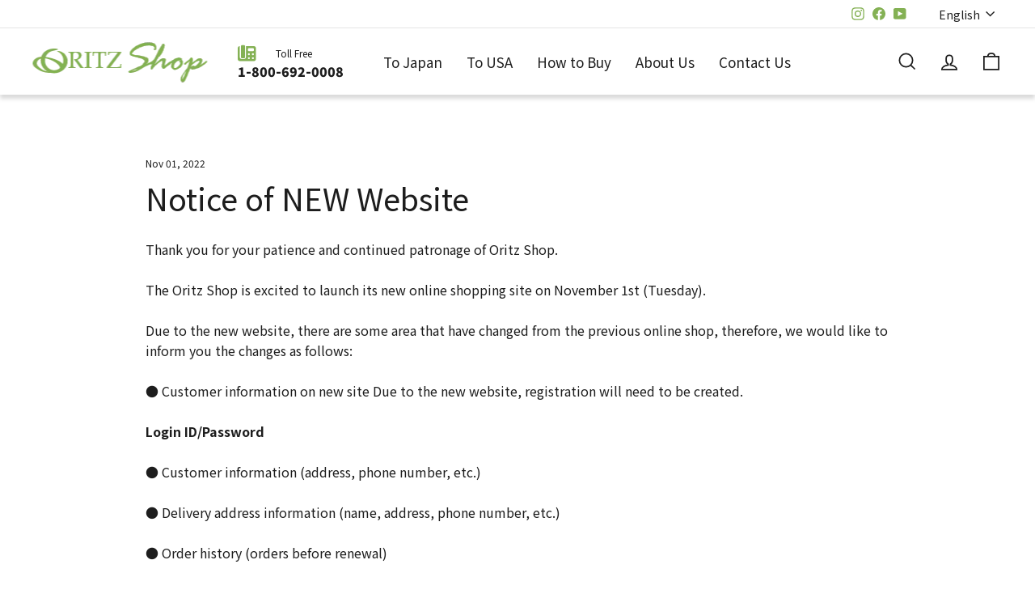

--- FILE ---
content_type: text/html; charset=utf-8
request_url: https://www.oritzgift.com/en/blogs/news/notice-of-new-website
body_size: 47172
content:
<!doctype html>
<html class="no-js" lang="en" dir="ltr">
<head>
  <!-- Added by AVADA Joy -->
  <script>
  window.AVADA_JOY = window.AVADA_JOY || {};
  window.AVADA_JOY.shopId = 'lINWO84By4HoOkOFbmO1';
  window.AVADA_JOY.status = true;
  window.AVADA_JOY.account_enabled = true;
  window.AVADA_JOY.login_url = "\/en\/account\/login";
  window.AVADA_JOY.register_url = "\/en\/account\/register";
  window.AVADA_JOY.customer = {
    id: null,
    email: null,
    first_name: null,
    last_name: null,
    point: null
  };
</script>
  <!-- /Added by AVADA Joy -->

  <meta charset="utf-8">
  <meta http-equiv="X-UA-Compatible" content="IE=edge,chrome=1">
  <meta name="viewport" content="width=device-width,initial-scale=1">
  <meta name="theme-color" content="#111111">
  <link rel="canonical" href="https://www.oritzgift.com/en/blogs/news/notice-of-new-website">
  <link rel="preconnect" href="https://cdn.shopify.com">
  <link rel="preconnect" href="https://fonts.shopifycdn.com">
  <link rel="dns-prefetch" href="https://productreviews.shopifycdn.com">
  <link rel="dns-prefetch" href="https://ajax.googleapis.com">
  <link rel="dns-prefetch" href="https://maps.googleapis.com">
  <link rel="dns-prefetch" href="https://maps.gstatic.com">

  
  <link rel="preconnect" href="https://fonts.googleapis.com">
  <link rel="preconnect" href="https://fonts.gstatic.com" crossorigin>
  <link href="https://fonts.googleapis.com/css2?family=EB+Garamond:wght@400;700&family=Noto+Sans+JP:wght@300;400;700;900&display=swap" rel="stylesheet"> 
  <script src="https://kit.fontawesome.com/c82167e787.js" crossorigin="anonymous"></script>
  <script>
    (function(d) {
      var config = {
        kitId: 'gem8diy',
        scriptTimeout: 3000,
        async: true
      },
      h=d.documentElement,t=setTimeout(function(){h.className=h.className.replace(/\bwf-loading\b/g,"")+" wf-inactive";},config.scriptTimeout),tk=d.createElement("script"),f=false,s=d.getElementsByTagName("script")[0],a;h.className+=" wf-loading";tk.src='https://use.typekit.net/'+config.kitId+'.js';tk.async=true;tk.onload=tk.onreadystatechange=function(){a=this.readyState;if(f||a&&a!="complete"&&a!="loaded")return;f=true;clearTimeout(t);try{Typekit.load(config)}catch(e){}};s.parentNode.insertBefore(tk,s)
    })(document);
  </script>
  
<link rel="shortcut icon" href="//www.oritzgift.com/cdn/shop/files/favicon-32x32_32x32.png?v=1667614288" type="image/png" /><title>Notice of NEW Website
&ndash; Oritz Shop
</title>
<meta name="description" content="Thank you for your patience and continued patronage of Oritz Shop. The Oritz Shop is excited to launch its new online shopping site on November 1st (Tuesday). Due to the new website, there are some area that have changed from the previous online shop, therefore, we would like to inform you the changes as follows: ● Cus"><meta property="og:site_name" content="Oritz Shop">
  <meta property="og:url" content="https://www.oritzgift.com/en/blogs/news/notice-of-new-website">
  <meta property="og:title" content="Notice of NEW Website">
  <meta property="og:type" content="article">
  <meta property="og:description" content="Thank you for your patience and continued patronage of Oritz Shop.
The Oritz Shop is excited to launch its new online shopping site on November 1st (Tuesday).
Due to the new website, there are some area that have changed from the previous online shop, therefore, we would like to inform you the changes as follows:
● Customer information on new site Due to the new website, registration will need to be created.
Login ID/Password 
● Customer information (address, phone number, etc.)
● Delivery address information (name, address, phone number, etc.)
● Order history (orders before renewal)
● Request for member registration update Customers who were registered on our previous website will receive an invitation email from our new website on November 1st to re-register. Please update your registration information from our invitation email, including a new password.
When ordering: 
● Only one delivery address (recipient) can be ordered at a time or as one transaction. If you would like to send items to more than one recipient, please order separately.
About page URL:  
With the new website, some page URLs have been changed. If you have "favorite registration", please change the registration to the URL of the new page.
We apologize for any inconveniences caused by the new system change, but we continue to strive to improve our services to improve our customers’ satisfaction. Thank you for your continued support from Oritz Shop."><meta name="twitter:site" content="@">
  <meta name="twitter:card" content="summary_large_image">
  <meta name="twitter:title" content="Notice of NEW Website">
  <meta name="twitter:description" content="Thank you for your patience and continued patronage of Oritz Shop.
The Oritz Shop is excited to launch its new online shopping site on November 1st (Tuesday).
Due to the new website, there are some area that have changed from the previous online shop, therefore, we would like to inform you the changes as follows:
● Customer information on new site Due to the new website, registration will need to be created.
Login ID/Password 
● Customer information (address, phone number, etc.)
● Delivery address information (name, address, phone number, etc.)
● Order history (orders before renewal)
● Request for member registration update Customers who were registered on our previous website will receive an invitation email from our new website on November 1st to re-register. Please update your registration information from our invitation email, including a new password.
When ordering: 
● Only one delivery address (recipient) can be ordered at a time or as one transaction. If you would like to send items to more than one recipient, please order separately.
About page URL:  
With the new website, some page URLs have been changed. If you have "favorite registration", please change the registration to the URL of the new page.
We apologize for any inconveniences caused by the new system change, but we continue to strive to improve our services to improve our customers’ satisfaction. Thank you for your continued support from Oritz Shop.">
<style data-shopify>
  

  
  
  
</style><link href="//www.oritzgift.com/cdn/shop/t/7/assets/theme.css?v=16404754302993339451706147476" rel="stylesheet" type="text/css" media="all" />
  <link href="//www.oritzgift.com/cdn/shop/t/7/assets/utility.css?v=16466245795572577891666898931" rel="stylesheet" type="text/css" media="all" />
  <link href="//www.oritzgift.com/cdn/shop/t/7/assets/custom.css?v=82464530037505770381673320790" rel="stylesheet" type="text/css" media="all" />
<style data-shopify>:root {
    
    --typeHeaderPrimary:'Noto Sans JP', sans-serif;
    
    --typeHeaderFallback:'Noto Sans JP', sans-serif;
    --typeHeaderSize: 38px;
    --typeHeaderWeight: 400;
    --typeHeaderLineHeight: 1;
    --typeHeaderSpacing: 0.0em;

    
    --typeBasePrimary:'Noto Sans JP', sans-serif;
    
    --typeBaseFallback:'Noto Sans JP', sans-serif;
    --typeBaseSize: 16px;
    --typeBaseWeight: 400;
    --typeBaseSpacing: 0.0em;
    --typeBaseLineHeight: 1.6;

    --typeCollectionTitle: 24px;

    --iconWeight: 4px;
    --iconLinecaps: miter;

    --ColorPrimaryText: #84B154;

    
      --buttonRadius: 0px;
    

    --colorGridOverlayOpacity: 0.2;
  }

  .placeholder-content {
    background-image: linear-gradient(100deg, #e5e5e5 40%, #dddddd 63%, #e5e5e5 79%);
  }</style><script>
    document.documentElement.className = document.documentElement.className.replace('no-js', 'js');

    window.theme = window.theme || {};
    theme.routes = {
      home: "/en",
      cart: "/en/cart.js",
      cartPage: "/en/cart",
      cartAdd: "/en/cart/add.js",
      cartChange: "/en/cart/change.js",
      search: "/en/search"
    };
    theme.strings = {
      soldOut: "Sold Out",
      unavailable: "Unavailable",
      inStockLabel: "In stock, ready to ship",
      stockLabel: "Low stock - [count] items left",
      willNotShipUntil: "Ready to ship [date]",
      willBeInStockAfter: "Back in stock [date]",
      waitingForStock: "Inventory on the way",
      savePrice: "Save [saved_amount]",
      cartEmpty: "Your cart is currently empty.",
      cartTermsConfirmation: "You must agree with the terms and conditions of sales to check out",
      searchCollections: "Collections:",
      searchPages: "Pages:",
      searchArticles: "Articles:"
    };
    theme.settings = {
      dynamicVariantsEnable: true,
      cartType: "page",
      isCustomerTemplate: false,
      moneyFormat: "${{amount}}",
      saveType: "dollar",
      productImageSize: "square",
      productImageCover: false,
      predictiveSearch: true,
      predictiveSearchType: "product,article,page,collection",
      quickView: false,
      themeName: 'Impulse',
      themeVersion: "6.1.0"
    };
  </script>

  <script>window.performance && window.performance.mark && window.performance.mark('shopify.content_for_header.start');</script><meta name="google-site-verification" content="Du5GTN6cNKD2mFyk0Rp2QqUdVTP3cXXuNXaISEPuRWY">
<meta id="shopify-digital-wallet" name="shopify-digital-wallet" content="/65421148376/digital_wallets/dialog">
<meta name="shopify-checkout-api-token" content="c59fe833ef6f1ca2c231f64be959f863">
<link rel="alternate" type="application/atom+xml" title="Feed" href="/en/blogs/news.atom" />
<link rel="alternate" hreflang="x-default" href="https://www.oritzgift.com/blogs/news/notice-of-new-website">
<link rel="alternate" hreflang="ja" href="https://www.oritzgift.com/blogs/news/notice-of-new-website">
<link rel="alternate" hreflang="en" href="https://www.oritzgift.com/en/blogs/news/notice-of-new-website">
<link rel="alternate" hreflang="en-CA" href="https://oritzgift.myshopify.com/blogs/news/notice-of-new-website">
<link rel="alternate" hreflang="ja-CA" href="https://oritzgift.myshopify.com/ja/blogs/news/notice-of-new-website">
<script async="async" src="/checkouts/internal/preloads.js?locale=en-US"></script>
<link rel="preconnect" href="https://shop.app" crossorigin="anonymous">
<script async="async" src="https://shop.app/checkouts/internal/preloads.js?locale=en-US&shop_id=65421148376" crossorigin="anonymous"></script>
<script id="apple-pay-shop-capabilities" type="application/json">{"shopId":65421148376,"countryCode":"US","currencyCode":"USD","merchantCapabilities":["supports3DS"],"merchantId":"gid:\/\/shopify\/Shop\/65421148376","merchantName":"Oritz Shop","requiredBillingContactFields":["postalAddress","email","phone"],"requiredShippingContactFields":["postalAddress","email","phone"],"shippingType":"shipping","supportedNetworks":["visa","masterCard","amex","discover","elo","jcb"],"total":{"type":"pending","label":"Oritz Shop","amount":"1.00"},"shopifyPaymentsEnabled":true,"supportsSubscriptions":true}</script>
<script id="shopify-features" type="application/json">{"accessToken":"c59fe833ef6f1ca2c231f64be959f863","betas":["rich-media-storefront-analytics"],"domain":"www.oritzgift.com","predictiveSearch":true,"shopId":65421148376,"locale":"en"}</script>
<script>var Shopify = Shopify || {};
Shopify.shop = "oritzgift.myshopify.com";
Shopify.locale = "en";
Shopify.currency = {"active":"USD","rate":"1.0"};
Shopify.country = "US";
Shopify.theme = {"name":"oritz-myshopify-com-impulse-dev-ver6 ","id":135970193624,"schema_name":"Impulse","schema_version":"6.1.0","theme_store_id":null,"role":"main"};
Shopify.theme.handle = "null";
Shopify.theme.style = {"id":null,"handle":null};
Shopify.cdnHost = "www.oritzgift.com/cdn";
Shopify.routes = Shopify.routes || {};
Shopify.routes.root = "/en/";</script>
<script type="module">!function(o){(o.Shopify=o.Shopify||{}).modules=!0}(window);</script>
<script>!function(o){function n(){var o=[];function n(){o.push(Array.prototype.slice.apply(arguments))}return n.q=o,n}var t=o.Shopify=o.Shopify||{};t.loadFeatures=n(),t.autoloadFeatures=n()}(window);</script>
<script>
  window.ShopifyPay = window.ShopifyPay || {};
  window.ShopifyPay.apiHost = "shop.app\/pay";
  window.ShopifyPay.redirectState = null;
</script>
<script id="shop-js-analytics" type="application/json">{"pageType":"article"}</script>
<script defer="defer" async type="module" src="//www.oritzgift.com/cdn/shopifycloud/shop-js/modules/v2/client.init-shop-cart-sync_BT-GjEfc.en.esm.js"></script>
<script defer="defer" async type="module" src="//www.oritzgift.com/cdn/shopifycloud/shop-js/modules/v2/chunk.common_D58fp_Oc.esm.js"></script>
<script defer="defer" async type="module" src="//www.oritzgift.com/cdn/shopifycloud/shop-js/modules/v2/chunk.modal_xMitdFEc.esm.js"></script>
<script type="module">
  await import("//www.oritzgift.com/cdn/shopifycloud/shop-js/modules/v2/client.init-shop-cart-sync_BT-GjEfc.en.esm.js");
await import("//www.oritzgift.com/cdn/shopifycloud/shop-js/modules/v2/chunk.common_D58fp_Oc.esm.js");
await import("//www.oritzgift.com/cdn/shopifycloud/shop-js/modules/v2/chunk.modal_xMitdFEc.esm.js");

  window.Shopify.SignInWithShop?.initShopCartSync?.({"fedCMEnabled":true,"windoidEnabled":true});

</script>
<script>
  window.Shopify = window.Shopify || {};
  if (!window.Shopify.featureAssets) window.Shopify.featureAssets = {};
  window.Shopify.featureAssets['shop-js'] = {"shop-cart-sync":["modules/v2/client.shop-cart-sync_DZOKe7Ll.en.esm.js","modules/v2/chunk.common_D58fp_Oc.esm.js","modules/v2/chunk.modal_xMitdFEc.esm.js"],"init-fed-cm":["modules/v2/client.init-fed-cm_B6oLuCjv.en.esm.js","modules/v2/chunk.common_D58fp_Oc.esm.js","modules/v2/chunk.modal_xMitdFEc.esm.js"],"shop-cash-offers":["modules/v2/client.shop-cash-offers_D2sdYoxE.en.esm.js","modules/v2/chunk.common_D58fp_Oc.esm.js","modules/v2/chunk.modal_xMitdFEc.esm.js"],"shop-login-button":["modules/v2/client.shop-login-button_QeVjl5Y3.en.esm.js","modules/v2/chunk.common_D58fp_Oc.esm.js","modules/v2/chunk.modal_xMitdFEc.esm.js"],"pay-button":["modules/v2/client.pay-button_DXTOsIq6.en.esm.js","modules/v2/chunk.common_D58fp_Oc.esm.js","modules/v2/chunk.modal_xMitdFEc.esm.js"],"shop-button":["modules/v2/client.shop-button_DQZHx9pm.en.esm.js","modules/v2/chunk.common_D58fp_Oc.esm.js","modules/v2/chunk.modal_xMitdFEc.esm.js"],"avatar":["modules/v2/client.avatar_BTnouDA3.en.esm.js"],"init-windoid":["modules/v2/client.init-windoid_CR1B-cfM.en.esm.js","modules/v2/chunk.common_D58fp_Oc.esm.js","modules/v2/chunk.modal_xMitdFEc.esm.js"],"init-shop-for-new-customer-accounts":["modules/v2/client.init-shop-for-new-customer-accounts_C_vY_xzh.en.esm.js","modules/v2/client.shop-login-button_QeVjl5Y3.en.esm.js","modules/v2/chunk.common_D58fp_Oc.esm.js","modules/v2/chunk.modal_xMitdFEc.esm.js"],"init-shop-email-lookup-coordinator":["modules/v2/client.init-shop-email-lookup-coordinator_BI7n9ZSv.en.esm.js","modules/v2/chunk.common_D58fp_Oc.esm.js","modules/v2/chunk.modal_xMitdFEc.esm.js"],"init-shop-cart-sync":["modules/v2/client.init-shop-cart-sync_BT-GjEfc.en.esm.js","modules/v2/chunk.common_D58fp_Oc.esm.js","modules/v2/chunk.modal_xMitdFEc.esm.js"],"shop-toast-manager":["modules/v2/client.shop-toast-manager_DiYdP3xc.en.esm.js","modules/v2/chunk.common_D58fp_Oc.esm.js","modules/v2/chunk.modal_xMitdFEc.esm.js"],"init-customer-accounts":["modules/v2/client.init-customer-accounts_D9ZNqS-Q.en.esm.js","modules/v2/client.shop-login-button_QeVjl5Y3.en.esm.js","modules/v2/chunk.common_D58fp_Oc.esm.js","modules/v2/chunk.modal_xMitdFEc.esm.js"],"init-customer-accounts-sign-up":["modules/v2/client.init-customer-accounts-sign-up_iGw4briv.en.esm.js","modules/v2/client.shop-login-button_QeVjl5Y3.en.esm.js","modules/v2/chunk.common_D58fp_Oc.esm.js","modules/v2/chunk.modal_xMitdFEc.esm.js"],"shop-follow-button":["modules/v2/client.shop-follow-button_CqMgW2wH.en.esm.js","modules/v2/chunk.common_D58fp_Oc.esm.js","modules/v2/chunk.modal_xMitdFEc.esm.js"],"checkout-modal":["modules/v2/client.checkout-modal_xHeaAweL.en.esm.js","modules/v2/chunk.common_D58fp_Oc.esm.js","modules/v2/chunk.modal_xMitdFEc.esm.js"],"shop-login":["modules/v2/client.shop-login_D91U-Q7h.en.esm.js","modules/v2/chunk.common_D58fp_Oc.esm.js","modules/v2/chunk.modal_xMitdFEc.esm.js"],"lead-capture":["modules/v2/client.lead-capture_BJmE1dJe.en.esm.js","modules/v2/chunk.common_D58fp_Oc.esm.js","modules/v2/chunk.modal_xMitdFEc.esm.js"],"payment-terms":["modules/v2/client.payment-terms_Ci9AEqFq.en.esm.js","modules/v2/chunk.common_D58fp_Oc.esm.js","modules/v2/chunk.modal_xMitdFEc.esm.js"]};
</script>
<script>(function() {
  var isLoaded = false;
  function asyncLoad() {
    if (isLoaded) return;
    isLoaded = true;
    var urls = ["https:\/\/account-invite.merchantyard.com\/js\/integrations\/script.js?v=3621\u0026shop=oritzgift.myshopify.com","https:\/\/chimpstatic.com\/mcjs-connected\/js\/users\/9fd30e98b5cdf946acdd5d2b0\/e681bbf65bf71c3577e4f4175.js?shop=oritzgift.myshopify.com"];
    for (var i = 0; i < urls.length; i++) {
      var s = document.createElement('script');
      s.type = 'text/javascript';
      s.async = true;
      s.src = urls[i];
      var x = document.getElementsByTagName('script')[0];
      x.parentNode.insertBefore(s, x);
    }
  };
  if(window.attachEvent) {
    window.attachEvent('onload', asyncLoad);
  } else {
    window.addEventListener('load', asyncLoad, false);
  }
})();</script>
<script id="__st">var __st={"a":65421148376,"offset":-28800,"reqid":"6628fd20-17d2-4e61-bb24-c850582a3639-1769475194","pageurl":"www.oritzgift.com\/en\/blogs\/news\/notice-of-new-website","s":"articles-587944558808","u":"9a2952677075","p":"article","rtyp":"article","rid":587944558808};</script>
<script>window.ShopifyPaypalV4VisibilityTracking = true;</script>
<script id="captcha-bootstrap">!function(){'use strict';const t='contact',e='account',n='new_comment',o=[[t,t],['blogs',n],['comments',n],[t,'customer']],c=[[e,'customer_login'],[e,'guest_login'],[e,'recover_customer_password'],[e,'create_customer']],r=t=>t.map((([t,e])=>`form[action*='/${t}']:not([data-nocaptcha='true']) input[name='form_type'][value='${e}']`)).join(','),a=t=>()=>t?[...document.querySelectorAll(t)].map((t=>t.form)):[];function s(){const t=[...o],e=r(t);return a(e)}const i='password',u='form_key',d=['recaptcha-v3-token','g-recaptcha-response','h-captcha-response',i],f=()=>{try{return window.sessionStorage}catch{return}},m='__shopify_v',_=t=>t.elements[u];function p(t,e,n=!1){try{const o=window.sessionStorage,c=JSON.parse(o.getItem(e)),{data:r}=function(t){const{data:e,action:n}=t;return t[m]||n?{data:e,action:n}:{data:t,action:n}}(c);for(const[e,n]of Object.entries(r))t.elements[e]&&(t.elements[e].value=n);n&&o.removeItem(e)}catch(o){console.error('form repopulation failed',{error:o})}}const l='form_type',E='cptcha';function T(t){t.dataset[E]=!0}const w=window,h=w.document,L='Shopify',v='ce_forms',y='captcha';let A=!1;((t,e)=>{const n=(g='f06e6c50-85a8-45c8-87d0-21a2b65856fe',I='https://cdn.shopify.com/shopifycloud/storefront-forms-hcaptcha/ce_storefront_forms_captcha_hcaptcha.v1.5.2.iife.js',D={infoText:'Protected by hCaptcha',privacyText:'Privacy',termsText:'Terms'},(t,e,n)=>{const o=w[L][v],c=o.bindForm;if(c)return c(t,g,e,D).then(n);var r;o.q.push([[t,g,e,D],n]),r=I,A||(h.body.append(Object.assign(h.createElement('script'),{id:'captcha-provider',async:!0,src:r})),A=!0)});var g,I,D;w[L]=w[L]||{},w[L][v]=w[L][v]||{},w[L][v].q=[],w[L][y]=w[L][y]||{},w[L][y].protect=function(t,e){n(t,void 0,e),T(t)},Object.freeze(w[L][y]),function(t,e,n,w,h,L){const[v,y,A,g]=function(t,e,n){const i=e?o:[],u=t?c:[],d=[...i,...u],f=r(d),m=r(i),_=r(d.filter((([t,e])=>n.includes(e))));return[a(f),a(m),a(_),s()]}(w,h,L),I=t=>{const e=t.target;return e instanceof HTMLFormElement?e:e&&e.form},D=t=>v().includes(t);t.addEventListener('submit',(t=>{const e=I(t);if(!e)return;const n=D(e)&&!e.dataset.hcaptchaBound&&!e.dataset.recaptchaBound,o=_(e),c=g().includes(e)&&(!o||!o.value);(n||c)&&t.preventDefault(),c&&!n&&(function(t){try{if(!f())return;!function(t){const e=f();if(!e)return;const n=_(t);if(!n)return;const o=n.value;o&&e.removeItem(o)}(t);const e=Array.from(Array(32),(()=>Math.random().toString(36)[2])).join('');!function(t,e){_(t)||t.append(Object.assign(document.createElement('input'),{type:'hidden',name:u})),t.elements[u].value=e}(t,e),function(t,e){const n=f();if(!n)return;const o=[...t.querySelectorAll(`input[type='${i}']`)].map((({name:t})=>t)),c=[...d,...o],r={};for(const[a,s]of new FormData(t).entries())c.includes(a)||(r[a]=s);n.setItem(e,JSON.stringify({[m]:1,action:t.action,data:r}))}(t,e)}catch(e){console.error('failed to persist form',e)}}(e),e.submit())}));const S=(t,e)=>{t&&!t.dataset[E]&&(n(t,e.some((e=>e===t))),T(t))};for(const o of['focusin','change'])t.addEventListener(o,(t=>{const e=I(t);D(e)&&S(e,y())}));const B=e.get('form_key'),M=e.get(l),P=B&&M;t.addEventListener('DOMContentLoaded',(()=>{const t=y();if(P)for(const e of t)e.elements[l].value===M&&p(e,B);[...new Set([...A(),...v().filter((t=>'true'===t.dataset.shopifyCaptcha))])].forEach((e=>S(e,t)))}))}(h,new URLSearchParams(w.location.search),n,t,e,['guest_login'])})(!1,!0)}();</script>
<script integrity="sha256-4kQ18oKyAcykRKYeNunJcIwy7WH5gtpwJnB7kiuLZ1E=" data-source-attribution="shopify.loadfeatures" defer="defer" src="//www.oritzgift.com/cdn/shopifycloud/storefront/assets/storefront/load_feature-a0a9edcb.js" crossorigin="anonymous"></script>
<script crossorigin="anonymous" defer="defer" src="//www.oritzgift.com/cdn/shopifycloud/storefront/assets/shopify_pay/storefront-65b4c6d7.js?v=20250812"></script>
<script data-source-attribution="shopify.dynamic_checkout.dynamic.init">var Shopify=Shopify||{};Shopify.PaymentButton=Shopify.PaymentButton||{isStorefrontPortableWallets:!0,init:function(){window.Shopify.PaymentButton.init=function(){};var t=document.createElement("script");t.src="https://www.oritzgift.com/cdn/shopifycloud/portable-wallets/latest/portable-wallets.en.js",t.type="module",document.head.appendChild(t)}};
</script>
<script data-source-attribution="shopify.dynamic_checkout.buyer_consent">
  function portableWalletsHideBuyerConsent(e){var t=document.getElementById("shopify-buyer-consent"),n=document.getElementById("shopify-subscription-policy-button");t&&n&&(t.classList.add("hidden"),t.setAttribute("aria-hidden","true"),n.removeEventListener("click",e))}function portableWalletsShowBuyerConsent(e){var t=document.getElementById("shopify-buyer-consent"),n=document.getElementById("shopify-subscription-policy-button");t&&n&&(t.classList.remove("hidden"),t.removeAttribute("aria-hidden"),n.addEventListener("click",e))}window.Shopify?.PaymentButton&&(window.Shopify.PaymentButton.hideBuyerConsent=portableWalletsHideBuyerConsent,window.Shopify.PaymentButton.showBuyerConsent=portableWalletsShowBuyerConsent);
</script>
<script data-source-attribution="shopify.dynamic_checkout.cart.bootstrap">document.addEventListener("DOMContentLoaded",(function(){function t(){return document.querySelector("shopify-accelerated-checkout-cart, shopify-accelerated-checkout")}if(t())Shopify.PaymentButton.init();else{new MutationObserver((function(e,n){t()&&(Shopify.PaymentButton.init(),n.disconnect())})).observe(document.body,{childList:!0,subtree:!0})}}));
</script>
<link id="shopify-accelerated-checkout-styles" rel="stylesheet" media="screen" href="https://www.oritzgift.com/cdn/shopifycloud/portable-wallets/latest/accelerated-checkout-backwards-compat.css" crossorigin="anonymous">
<style id="shopify-accelerated-checkout-cart">
        #shopify-buyer-consent {
  margin-top: 1em;
  display: inline-block;
  width: 100%;
}

#shopify-buyer-consent.hidden {
  display: none;
}

#shopify-subscription-policy-button {
  background: none;
  border: none;
  padding: 0;
  text-decoration: underline;
  font-size: inherit;
  cursor: pointer;
}

#shopify-subscription-policy-button::before {
  box-shadow: none;
}

      </style>

<script>window.performance && window.performance.mark && window.performance.mark('shopify.content_for_header.end');</script>

  <script src="//www.oritzgift.com/cdn/shop/t/7/assets/vendor-scripts-v11.js" defer="defer"></script><script src="//www.oritzgift.com/cdn/shop/t/7/assets/theme.js?v=149212258682495294041664401638" defer="defer"></script>
<script src="https://cdn.shopify.com/extensions/019ac357-9c99-7419-b30b-37f8db9e37f2/etranslate-243/assets/floating-selector.js" type="text/javascript" defer="defer"></script>
<script src="https://cdn.shopify.com/extensions/019bf826-f2ad-7584-9463-dd16f5a421f2/avada-joy-432/assets/avada-joy.js" type="text/javascript" defer="defer"></script>
<link href="https://monorail-edge.shopifysvc.com" rel="dns-prefetch">
<script>(function(){if ("sendBeacon" in navigator && "performance" in window) {try {var session_token_from_headers = performance.getEntriesByType('navigation')[0].serverTiming.find(x => x.name == '_s').description;} catch {var session_token_from_headers = undefined;}var session_cookie_matches = document.cookie.match(/_shopify_s=([^;]*)/);var session_token_from_cookie = session_cookie_matches && session_cookie_matches.length === 2 ? session_cookie_matches[1] : "";var session_token = session_token_from_headers || session_token_from_cookie || "";function handle_abandonment_event(e) {var entries = performance.getEntries().filter(function(entry) {return /monorail-edge.shopifysvc.com/.test(entry.name);});if (!window.abandonment_tracked && entries.length === 0) {window.abandonment_tracked = true;var currentMs = Date.now();var navigation_start = performance.timing.navigationStart;var payload = {shop_id: 65421148376,url: window.location.href,navigation_start,duration: currentMs - navigation_start,session_token,page_type: "article"};window.navigator.sendBeacon("https://monorail-edge.shopifysvc.com/v1/produce", JSON.stringify({schema_id: "online_store_buyer_site_abandonment/1.1",payload: payload,metadata: {event_created_at_ms: currentMs,event_sent_at_ms: currentMs}}));}}window.addEventListener('pagehide', handle_abandonment_event);}}());</script>
<script id="web-pixels-manager-setup">(function e(e,d,r,n,o){if(void 0===o&&(o={}),!Boolean(null===(a=null===(i=window.Shopify)||void 0===i?void 0:i.analytics)||void 0===a?void 0:a.replayQueue)){var i,a;window.Shopify=window.Shopify||{};var t=window.Shopify;t.analytics=t.analytics||{};var s=t.analytics;s.replayQueue=[],s.publish=function(e,d,r){return s.replayQueue.push([e,d,r]),!0};try{self.performance.mark("wpm:start")}catch(e){}var l=function(){var e={modern:/Edge?\/(1{2}[4-9]|1[2-9]\d|[2-9]\d{2}|\d{4,})\.\d+(\.\d+|)|Firefox\/(1{2}[4-9]|1[2-9]\d|[2-9]\d{2}|\d{4,})\.\d+(\.\d+|)|Chrom(ium|e)\/(9{2}|\d{3,})\.\d+(\.\d+|)|(Maci|X1{2}).+ Version\/(15\.\d+|(1[6-9]|[2-9]\d|\d{3,})\.\d+)([,.]\d+|)( \(\w+\)|)( Mobile\/\w+|) Safari\/|Chrome.+OPR\/(9{2}|\d{3,})\.\d+\.\d+|(CPU[ +]OS|iPhone[ +]OS|CPU[ +]iPhone|CPU IPhone OS|CPU iPad OS)[ +]+(15[._]\d+|(1[6-9]|[2-9]\d|\d{3,})[._]\d+)([._]\d+|)|Android:?[ /-](13[3-9]|1[4-9]\d|[2-9]\d{2}|\d{4,})(\.\d+|)(\.\d+|)|Android.+Firefox\/(13[5-9]|1[4-9]\d|[2-9]\d{2}|\d{4,})\.\d+(\.\d+|)|Android.+Chrom(ium|e)\/(13[3-9]|1[4-9]\d|[2-9]\d{2}|\d{4,})\.\d+(\.\d+|)|SamsungBrowser\/([2-9]\d|\d{3,})\.\d+/,legacy:/Edge?\/(1[6-9]|[2-9]\d|\d{3,})\.\d+(\.\d+|)|Firefox\/(5[4-9]|[6-9]\d|\d{3,})\.\d+(\.\d+|)|Chrom(ium|e)\/(5[1-9]|[6-9]\d|\d{3,})\.\d+(\.\d+|)([\d.]+$|.*Safari\/(?![\d.]+ Edge\/[\d.]+$))|(Maci|X1{2}).+ Version\/(10\.\d+|(1[1-9]|[2-9]\d|\d{3,})\.\d+)([,.]\d+|)( \(\w+\)|)( Mobile\/\w+|) Safari\/|Chrome.+OPR\/(3[89]|[4-9]\d|\d{3,})\.\d+\.\d+|(CPU[ +]OS|iPhone[ +]OS|CPU[ +]iPhone|CPU IPhone OS|CPU iPad OS)[ +]+(10[._]\d+|(1[1-9]|[2-9]\d|\d{3,})[._]\d+)([._]\d+|)|Android:?[ /-](13[3-9]|1[4-9]\d|[2-9]\d{2}|\d{4,})(\.\d+|)(\.\d+|)|Mobile Safari.+OPR\/([89]\d|\d{3,})\.\d+\.\d+|Android.+Firefox\/(13[5-9]|1[4-9]\d|[2-9]\d{2}|\d{4,})\.\d+(\.\d+|)|Android.+Chrom(ium|e)\/(13[3-9]|1[4-9]\d|[2-9]\d{2}|\d{4,})\.\d+(\.\d+|)|Android.+(UC? ?Browser|UCWEB|U3)[ /]?(15\.([5-9]|\d{2,})|(1[6-9]|[2-9]\d|\d{3,})\.\d+)\.\d+|SamsungBrowser\/(5\.\d+|([6-9]|\d{2,})\.\d+)|Android.+MQ{2}Browser\/(14(\.(9|\d{2,})|)|(1[5-9]|[2-9]\d|\d{3,})(\.\d+|))(\.\d+|)|K[Aa][Ii]OS\/(3\.\d+|([4-9]|\d{2,})\.\d+)(\.\d+|)/},d=e.modern,r=e.legacy,n=navigator.userAgent;return n.match(d)?"modern":n.match(r)?"legacy":"unknown"}(),u="modern"===l?"modern":"legacy",c=(null!=n?n:{modern:"",legacy:""})[u],f=function(e){return[e.baseUrl,"/wpm","/b",e.hashVersion,"modern"===e.buildTarget?"m":"l",".js"].join("")}({baseUrl:d,hashVersion:r,buildTarget:u}),m=function(e){var d=e.version,r=e.bundleTarget,n=e.surface,o=e.pageUrl,i=e.monorailEndpoint;return{emit:function(e){var a=e.status,t=e.errorMsg,s=(new Date).getTime(),l=JSON.stringify({metadata:{event_sent_at_ms:s},events:[{schema_id:"web_pixels_manager_load/3.1",payload:{version:d,bundle_target:r,page_url:o,status:a,surface:n,error_msg:t},metadata:{event_created_at_ms:s}}]});if(!i)return console&&console.warn&&console.warn("[Web Pixels Manager] No Monorail endpoint provided, skipping logging."),!1;try{return self.navigator.sendBeacon.bind(self.navigator)(i,l)}catch(e){}var u=new XMLHttpRequest;try{return u.open("POST",i,!0),u.setRequestHeader("Content-Type","text/plain"),u.send(l),!0}catch(e){return console&&console.warn&&console.warn("[Web Pixels Manager] Got an unhandled error while logging to Monorail."),!1}}}}({version:r,bundleTarget:l,surface:e.surface,pageUrl:self.location.href,monorailEndpoint:e.monorailEndpoint});try{o.browserTarget=l,function(e){var d=e.src,r=e.async,n=void 0===r||r,o=e.onload,i=e.onerror,a=e.sri,t=e.scriptDataAttributes,s=void 0===t?{}:t,l=document.createElement("script"),u=document.querySelector("head"),c=document.querySelector("body");if(l.async=n,l.src=d,a&&(l.integrity=a,l.crossOrigin="anonymous"),s)for(var f in s)if(Object.prototype.hasOwnProperty.call(s,f))try{l.dataset[f]=s[f]}catch(e){}if(o&&l.addEventListener("load",o),i&&l.addEventListener("error",i),u)u.appendChild(l);else{if(!c)throw new Error("Did not find a head or body element to append the script");c.appendChild(l)}}({src:f,async:!0,onload:function(){if(!function(){var e,d;return Boolean(null===(d=null===(e=window.Shopify)||void 0===e?void 0:e.analytics)||void 0===d?void 0:d.initialized)}()){var d=window.webPixelsManager.init(e)||void 0;if(d){var r=window.Shopify.analytics;r.replayQueue.forEach((function(e){var r=e[0],n=e[1],o=e[2];d.publishCustomEvent(r,n,o)})),r.replayQueue=[],r.publish=d.publishCustomEvent,r.visitor=d.visitor,r.initialized=!0}}},onerror:function(){return m.emit({status:"failed",errorMsg:"".concat(f," has failed to load")})},sri:function(e){var d=/^sha384-[A-Za-z0-9+/=]+$/;return"string"==typeof e&&d.test(e)}(c)?c:"",scriptDataAttributes:o}),m.emit({status:"loading"})}catch(e){m.emit({status:"failed",errorMsg:(null==e?void 0:e.message)||"Unknown error"})}}})({shopId: 65421148376,storefrontBaseUrl: "https://www.oritzgift.com",extensionsBaseUrl: "https://extensions.shopifycdn.com/cdn/shopifycloud/web-pixels-manager",monorailEndpoint: "https://monorail-edge.shopifysvc.com/unstable/produce_batch",surface: "storefront-renderer",enabledBetaFlags: ["2dca8a86"],webPixelsConfigList: [{"id":"749764824","configuration":"{\"config\":\"{\\\"google_tag_ids\\\":[\\\"G-DFDK9J2QCC\\\",\\\"AW-827657183\\\",\\\"GT-KDB2H97D\\\"],\\\"target_country\\\":\\\"US\\\",\\\"gtag_events\\\":[{\\\"type\\\":\\\"begin_checkout\\\",\\\"action_label\\\":[\\\"G-DFDK9J2QCC\\\",\\\"AW-827657183\\\/8L85CKjBvrkaEN-X1IoD\\\"]},{\\\"type\\\":\\\"search\\\",\\\"action_label\\\":[\\\"G-DFDK9J2QCC\\\",\\\"AW-827657183\\\/B30rCLTBvrkaEN-X1IoD\\\"]},{\\\"type\\\":\\\"view_item\\\",\\\"action_label\\\":[\\\"G-DFDK9J2QCC\\\",\\\"AW-827657183\\\/UvV3CLHBvrkaEN-X1IoD\\\",\\\"MC-XL61H64RGR\\\"]},{\\\"type\\\":\\\"purchase\\\",\\\"action_label\\\":[\\\"G-DFDK9J2QCC\\\",\\\"AW-827657183\\\/yG5cCPG_vrkaEN-X1IoD\\\",\\\"MC-XL61H64RGR\\\"]},{\\\"type\\\":\\\"page_view\\\",\\\"action_label\\\":[\\\"G-DFDK9J2QCC\\\",\\\"AW-827657183\\\/Em-vCK7BvrkaEN-X1IoD\\\",\\\"MC-XL61H64RGR\\\"]},{\\\"type\\\":\\\"add_payment_info\\\",\\\"action_label\\\":[\\\"G-DFDK9J2QCC\\\",\\\"AW-827657183\\\/SMnKCLfBvrkaEN-X1IoD\\\"]},{\\\"type\\\":\\\"add_to_cart\\\",\\\"action_label\\\":[\\\"G-DFDK9J2QCC\\\",\\\"AW-827657183\\\/MbetCKvBvrkaEN-X1IoD\\\"]}],\\\"enable_monitoring_mode\\\":false}\"}","eventPayloadVersion":"v1","runtimeContext":"OPEN","scriptVersion":"b2a88bafab3e21179ed38636efcd8a93","type":"APP","apiClientId":1780363,"privacyPurposes":[],"dataSharingAdjustments":{"protectedCustomerApprovalScopes":["read_customer_address","read_customer_email","read_customer_name","read_customer_personal_data","read_customer_phone"]}},{"id":"120226008","configuration":"{\"pixel_id\":\"653617076168624\",\"pixel_type\":\"facebook_pixel\",\"metaapp_system_user_token\":\"-\"}","eventPayloadVersion":"v1","runtimeContext":"OPEN","scriptVersion":"ca16bc87fe92b6042fbaa3acc2fbdaa6","type":"APP","apiClientId":2329312,"privacyPurposes":["ANALYTICS","MARKETING","SALE_OF_DATA"],"dataSharingAdjustments":{"protectedCustomerApprovalScopes":["read_customer_address","read_customer_email","read_customer_name","read_customer_personal_data","read_customer_phone"]}},{"id":"shopify-app-pixel","configuration":"{}","eventPayloadVersion":"v1","runtimeContext":"STRICT","scriptVersion":"0450","apiClientId":"shopify-pixel","type":"APP","privacyPurposes":["ANALYTICS","MARKETING"]},{"id":"shopify-custom-pixel","eventPayloadVersion":"v1","runtimeContext":"LAX","scriptVersion":"0450","apiClientId":"shopify-pixel","type":"CUSTOM","privacyPurposes":["ANALYTICS","MARKETING"]}],isMerchantRequest: false,initData: {"shop":{"name":"Oritz Shop","paymentSettings":{"currencyCode":"USD"},"myshopifyDomain":"oritzgift.myshopify.com","countryCode":"US","storefrontUrl":"https:\/\/www.oritzgift.com\/en"},"customer":null,"cart":null,"checkout":null,"productVariants":[],"purchasingCompany":null},},"https://www.oritzgift.com/cdn","fcfee988w5aeb613cpc8e4bc33m6693e112",{"modern":"","legacy":""},{"shopId":"65421148376","storefrontBaseUrl":"https:\/\/www.oritzgift.com","extensionBaseUrl":"https:\/\/extensions.shopifycdn.com\/cdn\/shopifycloud\/web-pixels-manager","surface":"storefront-renderer","enabledBetaFlags":"[\"2dca8a86\"]","isMerchantRequest":"false","hashVersion":"fcfee988w5aeb613cpc8e4bc33m6693e112","publish":"custom","events":"[[\"page_viewed\",{}]]"});</script><script>
  window.ShopifyAnalytics = window.ShopifyAnalytics || {};
  window.ShopifyAnalytics.meta = window.ShopifyAnalytics.meta || {};
  window.ShopifyAnalytics.meta.currency = 'USD';
  var meta = {"page":{"pageType":"article","resourceType":"article","resourceId":587944558808,"requestId":"6628fd20-17d2-4e61-bb24-c850582a3639-1769475194"}};
  for (var attr in meta) {
    window.ShopifyAnalytics.meta[attr] = meta[attr];
  }
</script>
<script class="analytics">
  (function () {
    var customDocumentWrite = function(content) {
      var jquery = null;

      if (window.jQuery) {
        jquery = window.jQuery;
      } else if (window.Checkout && window.Checkout.$) {
        jquery = window.Checkout.$;
      }

      if (jquery) {
        jquery('body').append(content);
      }
    };

    var hasLoggedConversion = function(token) {
      if (token) {
        return document.cookie.indexOf('loggedConversion=' + token) !== -1;
      }
      return false;
    }

    var setCookieIfConversion = function(token) {
      if (token) {
        var twoMonthsFromNow = new Date(Date.now());
        twoMonthsFromNow.setMonth(twoMonthsFromNow.getMonth() + 2);

        document.cookie = 'loggedConversion=' + token + '; expires=' + twoMonthsFromNow;
      }
    }

    var trekkie = window.ShopifyAnalytics.lib = window.trekkie = window.trekkie || [];
    if (trekkie.integrations) {
      return;
    }
    trekkie.methods = [
      'identify',
      'page',
      'ready',
      'track',
      'trackForm',
      'trackLink'
    ];
    trekkie.factory = function(method) {
      return function() {
        var args = Array.prototype.slice.call(arguments);
        args.unshift(method);
        trekkie.push(args);
        return trekkie;
      };
    };
    for (var i = 0; i < trekkie.methods.length; i++) {
      var key = trekkie.methods[i];
      trekkie[key] = trekkie.factory(key);
    }
    trekkie.load = function(config) {
      trekkie.config = config || {};
      trekkie.config.initialDocumentCookie = document.cookie;
      var first = document.getElementsByTagName('script')[0];
      var script = document.createElement('script');
      script.type = 'text/javascript';
      script.onerror = function(e) {
        var scriptFallback = document.createElement('script');
        scriptFallback.type = 'text/javascript';
        scriptFallback.onerror = function(error) {
                var Monorail = {
      produce: function produce(monorailDomain, schemaId, payload) {
        var currentMs = new Date().getTime();
        var event = {
          schema_id: schemaId,
          payload: payload,
          metadata: {
            event_created_at_ms: currentMs,
            event_sent_at_ms: currentMs
          }
        };
        return Monorail.sendRequest("https://" + monorailDomain + "/v1/produce", JSON.stringify(event));
      },
      sendRequest: function sendRequest(endpointUrl, payload) {
        // Try the sendBeacon API
        if (window && window.navigator && typeof window.navigator.sendBeacon === 'function' && typeof window.Blob === 'function' && !Monorail.isIos12()) {
          var blobData = new window.Blob([payload], {
            type: 'text/plain'
          });

          if (window.navigator.sendBeacon(endpointUrl, blobData)) {
            return true;
          } // sendBeacon was not successful

        } // XHR beacon

        var xhr = new XMLHttpRequest();

        try {
          xhr.open('POST', endpointUrl);
          xhr.setRequestHeader('Content-Type', 'text/plain');
          xhr.send(payload);
        } catch (e) {
          console.log(e);
        }

        return false;
      },
      isIos12: function isIos12() {
        return window.navigator.userAgent.lastIndexOf('iPhone; CPU iPhone OS 12_') !== -1 || window.navigator.userAgent.lastIndexOf('iPad; CPU OS 12_') !== -1;
      }
    };
    Monorail.produce('monorail-edge.shopifysvc.com',
      'trekkie_storefront_load_errors/1.1',
      {shop_id: 65421148376,
      theme_id: 135970193624,
      app_name: "storefront",
      context_url: window.location.href,
      source_url: "//www.oritzgift.com/cdn/s/trekkie.storefront.a804e9514e4efded663580eddd6991fcc12b5451.min.js"});

        };
        scriptFallback.async = true;
        scriptFallback.src = '//www.oritzgift.com/cdn/s/trekkie.storefront.a804e9514e4efded663580eddd6991fcc12b5451.min.js';
        first.parentNode.insertBefore(scriptFallback, first);
      };
      script.async = true;
      script.src = '//www.oritzgift.com/cdn/s/trekkie.storefront.a804e9514e4efded663580eddd6991fcc12b5451.min.js';
      first.parentNode.insertBefore(script, first);
    };
    trekkie.load(
      {"Trekkie":{"appName":"storefront","development":false,"defaultAttributes":{"shopId":65421148376,"isMerchantRequest":null,"themeId":135970193624,"themeCityHash":"15064099559172274895","contentLanguage":"en","currency":"USD","eventMetadataId":"00453d4c-5416-435f-8d01-a6929eef1514"},"isServerSideCookieWritingEnabled":true,"monorailRegion":"shop_domain","enabledBetaFlags":["65f19447"]},"Session Attribution":{},"S2S":{"facebookCapiEnabled":true,"source":"trekkie-storefront-renderer","apiClientId":580111}}
    );

    var loaded = false;
    trekkie.ready(function() {
      if (loaded) return;
      loaded = true;

      window.ShopifyAnalytics.lib = window.trekkie;

      var originalDocumentWrite = document.write;
      document.write = customDocumentWrite;
      try { window.ShopifyAnalytics.merchantGoogleAnalytics.call(this); } catch(error) {};
      document.write = originalDocumentWrite;

      window.ShopifyAnalytics.lib.page(null,{"pageType":"article","resourceType":"article","resourceId":587944558808,"requestId":"6628fd20-17d2-4e61-bb24-c850582a3639-1769475194","shopifyEmitted":true});

      var match = window.location.pathname.match(/checkouts\/(.+)\/(thank_you|post_purchase)/)
      var token = match? match[1]: undefined;
      if (!hasLoggedConversion(token)) {
        setCookieIfConversion(token);
        
      }
    });


        var eventsListenerScript = document.createElement('script');
        eventsListenerScript.async = true;
        eventsListenerScript.src = "//www.oritzgift.com/cdn/shopifycloud/storefront/assets/shop_events_listener-3da45d37.js";
        document.getElementsByTagName('head')[0].appendChild(eventsListenerScript);

})();</script>
<script
  defer
  src="https://www.oritzgift.com/cdn/shopifycloud/perf-kit/shopify-perf-kit-3.0.4.min.js"
  data-application="storefront-renderer"
  data-shop-id="65421148376"
  data-render-region="gcp-us-east1"
  data-page-type="article"
  data-theme-instance-id="135970193624"
  data-theme-name="Impulse"
  data-theme-version="6.1.0"
  data-monorail-region="shop_domain"
  data-resource-timing-sampling-rate="10"
  data-shs="true"
  data-shs-beacon="true"
  data-shs-export-with-fetch="true"
  data-shs-logs-sample-rate="1"
  data-shs-beacon-endpoint="https://www.oritzgift.com/api/collect"
></script>
</head>

<body class="template-article" data-center-text="true" data-button_style="square" data-type_header_capitalize="false" data-type_headers_align_text="true" data-type_product_capitalize="false" data-swatch_style="round" >

  <a class="in-page-link visually-hidden skip-link" href="#MainContent">Skip to content</a>

  <div id="PageContainer" class="page-container">
    <div class="transition-body"><div id="shopify-section-header" class="shopify-section">

<div id="NavDrawer" class="drawer drawer--right">
  <div class="drawer__contents">
    <div class="drawer__fixed-header">
      <div class="drawer__header appear-animation appear-delay-1">
        <div class="h2 drawer__title"></div>
        <div class="drawer__close">
          <button type="button" class="drawer__close-button js-drawer-close">
            <svg aria-hidden="true" focusable="false" role="presentation" class="icon icon-close" viewBox="0 0 64 64"><path d="M19 17.61l27.12 27.13m0-27.12L19 44.74"/></svg>
            <span class="icon__fallback-text">Close menu</span>
          </button>
        </div>
      </div>
    </div>
    <div class="drawer__scrollable">
      <ul class="mobile-nav mobile-nav--heading-style" role="navigation" aria-label="Primary"><li class="mobile-nav__item appear-animation appear-delay-2"><div class="mobile-nav__has-sublist"><a href="/en/collections/to-japan"
                    class="mobile-nav__link mobile-nav__link--top-level"
                    id="Label-en-collections-to-japan1"
                    >
                    To Japan
                  </a>
                  <div class="mobile-nav__toggle">
                    <button type="button"
                      aria-controls="Linklist-en-collections-to-japan1"
                      aria-labelledby="Label-en-collections-to-japan1"
                      class="collapsible-trigger collapsible--auto-height"><span class="collapsible-trigger__icon collapsible-trigger__icon--open" role="presentation">
  <svg aria-hidden="true" focusable="false" role="presentation" class="icon icon--wide icon-chevron-down" viewBox="0 0 28 16"><path d="M1.57 1.59l12.76 12.77L27.1 1.59" stroke-width="2" stroke="#000" fill="none" fill-rule="evenodd"/></svg>
</span>
</button>
                  </div></div><div id="Linklist-en-collections-to-japan1"
                class="mobile-nav__sublist collapsible-content collapsible-content--all"
                >
                <div class="collapsible-content__inner">
                  <ul class="mobile-nav__sublist"><li class="mobile-nav__item">
                        <div class="mobile-nav__child-item"><a href="/en/collections/valentines-day-gift"
                              class="mobile-nav__link"
                              id="Sublabel-en-collections-valentines-day-gift1"
                              >
                              Valentine&#39;s Day Gift Selection
                            </a></div></li><li class="mobile-nav__item">
                        <div class="mobile-nav__child-item"><a href="/en/collections/citrus-campaign"
                              class="mobile-nav__link"
                              id="Sublabel-en-collections-citrus-campaign2"
                              >
                              CITRUS CAMPAIGN
                            </a></div></li><li class="mobile-nav__item">
                        <div class="mobile-nav__child-item"><a href="/en/collections/meat"
                              class="mobile-nav__link"
                              id="Sublabel-en-collections-meat3"
                              >
                              MEAT
                            </a><button type="button"
                              aria-controls="Sublinklist-en-collections-to-japan1-en-collections-meat3"
                              aria-labelledby="Sublabel-en-collections-meat3"
                              class="collapsible-trigger"><span class="collapsible-trigger__icon collapsible-trigger__icon--circle collapsible-trigger__icon--open" role="presentation">
  <svg aria-hidden="true" focusable="false" role="presentation" class="icon icon--wide icon-chevron-down" viewBox="0 0 28 16"><path d="M1.57 1.59l12.76 12.77L27.1 1.59" stroke-width="2" stroke="#000" fill="none" fill-rule="evenodd"/></svg>
</span>
</button></div><div
                            id="Sublinklist-en-collections-to-japan1-en-collections-meat3"
                            aria-labelledby="Sublabel-en-collections-meat3"
                            class="mobile-nav__sublist collapsible-content collapsible-content--all"
                            >
                            <div class="collapsible-content__inner">
                              <ul class="mobile-nav__grandchildlist"><li class="mobile-nav__item">
                                    <a href="/en/collections/certified-angus-beef" class="mobile-nav__link">
                                      CERTIFIED ANGUS BEEF
                                    </a>
                                  </li><li class="mobile-nav__item">
                                    <a href="/en/collections/usda-choise" class="mobile-nav__link">
                                      USDA CHOISE
                                    </a>
                                  </li><li class="mobile-nav__item">
                                    <a href="/en/collections/premium-pork" class="mobile-nav__link">
                                      PREMIUM PORK
                                    </a>
                                  </li><li class="mobile-nav__item">
                                    <a href="/en/collections/spanish-iberian-pork" class="mobile-nav__link">
                                      SPANISH IBERIAN PORK
                                    </a>
                                  </li></ul>
                            </div>
                          </div></li><li class="mobile-nav__item">
                        <div class="mobile-nav__child-item"><a href="/en/collections/fruits"
                              class="mobile-nav__link"
                              id="Sublabel-en-collections-fruits4"
                              >
                              FRUITS
                            </a><button type="button"
                              aria-controls="Sublinklist-en-collections-to-japan1-en-collections-fruits4"
                              aria-labelledby="Sublabel-en-collections-fruits4"
                              class="collapsible-trigger"><span class="collapsible-trigger__icon collapsible-trigger__icon--circle collapsible-trigger__icon--open" role="presentation">
  <svg aria-hidden="true" focusable="false" role="presentation" class="icon icon--wide icon-chevron-down" viewBox="0 0 28 16"><path d="M1.57 1.59l12.76 12.77L27.1 1.59" stroke-width="2" stroke="#000" fill="none" fill-rule="evenodd"/></svg>
</span>
</button></div><div
                            id="Sublinklist-en-collections-to-japan1-en-collections-fruits4"
                            aria-labelledby="Sublabel-en-collections-fruits4"
                            class="mobile-nav__sublist collapsible-content collapsible-content--all"
                            >
                            <div class="collapsible-content__inner">
                              <ul class="mobile-nav__grandchildlist"><li class="mobile-nav__item">
                                    <a href="/en/collections/fruits-fruit-set" class="mobile-nav__link">
                                      FRUIT SET
                                    </a>
                                  </li><li class="mobile-nav__item">
                                    <a href="/en/collections/fruit-club" class="mobile-nav__link">
                                      FRUIT CLUB
                                    </a>
                                  </li></ul>
                            </div>
                          </div></li><li class="mobile-nav__item">
                        <div class="mobile-nav__child-item"><a href="/en/collections/seafood"
                              class="mobile-nav__link"
                              id="Sublabel-en-collections-seafood5"
                              >
                              SEAFOOD
                            </a><button type="button"
                              aria-controls="Sublinklist-en-collections-to-japan1-en-collections-seafood5"
                              aria-labelledby="Sublabel-en-collections-seafood5"
                              class="collapsible-trigger"><span class="collapsible-trigger__icon collapsible-trigger__icon--circle collapsible-trigger__icon--open" role="presentation">
  <svg aria-hidden="true" focusable="false" role="presentation" class="icon icon--wide icon-chevron-down" viewBox="0 0 28 16"><path d="M1.57 1.59l12.76 12.77L27.1 1.59" stroke-width="2" stroke="#000" fill="none" fill-rule="evenodd"/></svg>
</span>
</button></div><div
                            id="Sublinklist-en-collections-to-japan1-en-collections-seafood5"
                            aria-labelledby="Sublabel-en-collections-seafood5"
                            class="mobile-nav__sublist collapsible-content collapsible-content--all"
                            >
                            <div class="collapsible-content__inner">
                              <ul class="mobile-nav__grandchildlist"><li class="mobile-nav__item">
                                    <a href="/en/collections/north-american" class="mobile-nav__link">
                                      NORTH AMERICAN
                                    </a>
                                  </li></ul>
                            </div>
                          </div></li><li class="mobile-nav__item">
                        <div class="mobile-nav__child-item"><a href="/en/collections/desserts"
                              class="mobile-nav__link"
                              id="Sublabel-en-collections-desserts6"
                              >
                              DESSERTS
                            </a></div></li><li class="mobile-nav__item">
                        <div class="mobile-nav__child-item"><a href="/en/collections/flowers"
                              class="mobile-nav__link"
                              id="Sublabel-en-collections-flowers7"
                              >
                              FLOWERS
                            </a><button type="button"
                              aria-controls="Sublinklist-en-collections-to-japan1-en-collections-flowers7"
                              aria-labelledby="Sublabel-en-collections-flowers7"
                              class="collapsible-trigger"><span class="collapsible-trigger__icon collapsible-trigger__icon--circle collapsible-trigger__icon--open" role="presentation">
  <svg aria-hidden="true" focusable="false" role="presentation" class="icon icon--wide icon-chevron-down" viewBox="0 0 28 16"><path d="M1.57 1.59l12.76 12.77L27.1 1.59" stroke-width="2" stroke="#000" fill="none" fill-rule="evenodd"/></svg>
</span>
</button></div><div
                            id="Sublinklist-en-collections-to-japan1-en-collections-flowers7"
                            aria-labelledby="Sublabel-en-collections-flowers7"
                            class="mobile-nav__sublist collapsible-content collapsible-content--all"
                            >
                            <div class="collapsible-content__inner">
                              <ul class="mobile-nav__grandchildlist"><li class="mobile-nav__item">
                                    <a href="/en/collections/sympathy" class="mobile-nav__link">
                                      SYMPATHY
                                    </a>
                                  </li><li class="mobile-nav__item">
                                    <a href="/en/collections/special-occasion" class="mobile-nav__link">
                                      ARRANGEMENT
                                    </a>
                                  </li><li class="mobile-nav__item">
                                    <a href="/en/collections/preserved-flowers" class="mobile-nav__link">
                                      Preserved Flowers
                                    </a>
                                  </li></ul>
                            </div>
                          </div></li><li class="mobile-nav__item">
                        <div class="mobile-nav__child-item"><a href="/en/collections/wine"
                              class="mobile-nav__link"
                              id="Sublabel-en-collections-wine8"
                              >
                              WINE
                            </a></div></li><li class="mobile-nav__item">
                        <div class="mobile-nav__child-item"><a href="/en/collections/variiety"
                              class="mobile-nav__link"
                              id="Sublabel-en-collections-variiety9"
                              >
                              VARIETY
                            </a><button type="button"
                              aria-controls="Sublinklist-en-collections-to-japan1-en-collections-variiety9"
                              aria-labelledby="Sublabel-en-collections-variiety9"
                              class="collapsible-trigger"><span class="collapsible-trigger__icon collapsible-trigger__icon--circle collapsible-trigger__icon--open" role="presentation">
  <svg aria-hidden="true" focusable="false" role="presentation" class="icon icon--wide icon-chevron-down" viewBox="0 0 28 16"><path d="M1.57 1.59l12.76 12.77L27.1 1.59" stroke-width="2" stroke="#000" fill="none" fill-rule="evenodd"/></svg>
</span>
</button></div><div
                            id="Sublinklist-en-collections-to-japan1-en-collections-variiety9"
                            aria-labelledby="Sublabel-en-collections-variiety9"
                            class="mobile-nav__sublist collapsible-content collapsible-content--all"
                            >
                            <div class="collapsible-content__inner">
                              <ul class="mobile-nav__grandchildlist"><li class="mobile-nav__item">
                                    <a href="/en/collections/appetizer" class="mobile-nav__link">
                                      APPETIZER
                                    </a>
                                  </li><li class="mobile-nav__item">
                                    <a href="/en/collections/gift-basket" class="mobile-nav__link">
                                      GIFT BASKET
                                    </a>
                                  </li></ul>
                            </div>
                          </div></li></ul>
                </div>
              </div></li><li class="mobile-nav__item appear-animation appear-delay-3"><div class="mobile-nav__has-sublist"><a href="/en/collections/to-usa"
                    class="mobile-nav__link mobile-nav__link--top-level"
                    id="Label-en-collections-to-usa2"
                    >
                    To USA
                  </a>
                  <div class="mobile-nav__toggle">
                    <button type="button"
                      aria-controls="Linklist-en-collections-to-usa2"
                      aria-labelledby="Label-en-collections-to-usa2"
                      class="collapsible-trigger collapsible--auto-height"><span class="collapsible-trigger__icon collapsible-trigger__icon--open" role="presentation">
  <svg aria-hidden="true" focusable="false" role="presentation" class="icon icon--wide icon-chevron-down" viewBox="0 0 28 16"><path d="M1.57 1.59l12.76 12.77L27.1 1.59" stroke-width="2" stroke="#000" fill="none" fill-rule="evenodd"/></svg>
</span>
</button>
                  </div></div><div id="Linklist-en-collections-to-usa2"
                class="mobile-nav__sublist collapsible-content collapsible-content--all"
                >
                <div class="collapsible-content__inner">
                  <ul class="mobile-nav__sublist"><li class="mobile-nav__item">
                        <div class="mobile-nav__child-item"><a href="/en/collections/winter-essentials"
                              class="mobile-nav__link"
                              id="Sublabel-en-collections-winter-essentials1"
                              >
                              Winter Essentials
                            </a></div></li><li class="mobile-nav__item">
                        <div class="mobile-nav__child-item"><a href="/en/collections/wagyu"
                              class="mobile-nav__link"
                              id="Sublabel-en-collections-wagyu2"
                              >
                              WAGYU
                            </a></div></li><li class="mobile-nav__item">
                        <div class="mobile-nav__child-item"><a href="/en/collections/japanese-foods"
                              class="mobile-nav__link"
                              id="Sublabel-en-collections-japanese-foods3"
                              >
                              JAPANESE FOODS
                            </a></div></li><li class="mobile-nav__item">
                        <div class="mobile-nav__child-item"><a href="/en/collections/otoriyose"
                              class="mobile-nav__link"
                              id="Sublabel-en-collections-otoriyose4"
                              >
                              OTORIYOSE
                            </a></div></li><li class="mobile-nav__item">
                        <div class="mobile-nav__child-item"><a href="/en/collections/seafood-us"
                              class="mobile-nav__link"
                              id="Sublabel-en-collections-seafood-us5"
                              >
                              SEAFOOD
                            </a></div></li><li class="mobile-nav__item">
                        <div class="mobile-nav__child-item"><a href="/en/collections/sweets-variety"
                              class="mobile-nav__link"
                              id="Sublabel-en-collections-sweets-variety6"
                              >
                              SWEETS &amp; VARIETY
                            </a></div></li><li class="mobile-nav__item">
                        <div class="mobile-nav__child-item"><a href="/en/collections/online-exclusive"
                              class="mobile-nav__link"
                              id="Sublabel-en-collections-online-exclusive7"
                              >
                              WEB EXCLUSIVE
                            </a></div></li><li class="mobile-nav__item">
                        <div class="mobile-nav__child-item"><a href="/en/collections/seasonal-items-us"
                              class="mobile-nav__link"
                              id="Sublabel-en-collections-seasonal-items-us8"
                              >
                              SEASONAL ITEMS-US
                            </a></div></li></ul>
                </div>
              </div></li><li class="mobile-nav__item appear-animation appear-delay-4"><a href="/en/pages/how-to-buy" class="mobile-nav__link mobile-nav__link--top-level">How to Buy</a></li><li class="mobile-nav__item appear-animation appear-delay-5"><a href="/en/pages/about-oritz-gift" class="mobile-nav__link mobile-nav__link--top-level">About Us</a></li><li class="mobile-nav__item appear-animation appear-delay-6"><a href="/en/pages/contact" class="mobile-nav__link mobile-nav__link--top-level">Contact Us</a></li><li class="mobile-nav__item mobile-nav__item--secondary">
            <div class="grid"><div class="grid__item one-half appear-animation appear-delay-7">
                  <a href="/en/account" class="mobile-nav__link"><svg aria-hidden="true" focusable="false" role="presentation" class="icon icon-user" viewBox="0 0 64 64"><path d="M35 39.84v-2.53c3.3-1.91 6-6.66 6-11.41 0-7.63 0-13.82-9-13.82s-9 6.19-9 13.82c0 4.75 2.7 9.51 6 11.41v2.53c-10.18.85-18 6-18 12.16h42c0-6.19-7.82-11.31-18-12.16z"/></svg> Log in
</a>
                </div></div>
          </li></ul><ul class="mobile-nav__social appear-animation appear-delay-8"><li class="mobile-nav__social-item">
            <a target="_blank" rel="noopener" href="https://www.instagram.com/oritz_gift/" title="Oritz Shop on Instagram">
              <svg aria-hidden="true" focusable="false" role="presentation" class="icon icon-instagram" viewBox="0 0 32 32"><path fill="#444" d="M16 3.094c4.206 0 4.7.019 6.363.094 1.538.069 2.369.325 2.925.544.738.287 1.262.625 1.813 1.175s.894 1.075 1.175 1.813c.212.556.475 1.387.544 2.925.075 1.662.094 2.156.094 6.363s-.019 4.7-.094 6.363c-.069 1.538-.325 2.369-.544 2.925-.288.738-.625 1.262-1.175 1.813s-1.075.894-1.813 1.175c-.556.212-1.387.475-2.925.544-1.663.075-2.156.094-6.363.094s-4.7-.019-6.363-.094c-1.537-.069-2.369-.325-2.925-.544-.737-.288-1.263-.625-1.813-1.175s-.894-1.075-1.175-1.813c-.212-.556-.475-1.387-.544-2.925-.075-1.663-.094-2.156-.094-6.363s.019-4.7.094-6.363c.069-1.537.325-2.369.544-2.925.287-.737.625-1.263 1.175-1.813s1.075-.894 1.813-1.175c.556-.212 1.388-.475 2.925-.544 1.662-.081 2.156-.094 6.363-.094zm0-2.838c-4.275 0-4.813.019-6.494.094-1.675.075-2.819.344-3.819.731-1.037.4-1.913.944-2.788 1.819S1.486 4.656 1.08 5.688c-.387 1-.656 2.144-.731 3.825-.075 1.675-.094 2.213-.094 6.488s.019 4.813.094 6.494c.075 1.675.344 2.819.731 3.825.4 1.038.944 1.913 1.819 2.788s1.756 1.413 2.788 1.819c1 .387 2.144.656 3.825.731s2.213.094 6.494.094 4.813-.019 6.494-.094c1.675-.075 2.819-.344 3.825-.731 1.038-.4 1.913-.944 2.788-1.819s1.413-1.756 1.819-2.788c.387-1 .656-2.144.731-3.825s.094-2.212.094-6.494-.019-4.813-.094-6.494c-.075-1.675-.344-2.819-.731-3.825-.4-1.038-.944-1.913-1.819-2.788s-1.756-1.413-2.788-1.819c-1-.387-2.144-.656-3.825-.731C20.812.275 20.275.256 16 .256z"/><path fill="#444" d="M16 7.912a8.088 8.088 0 0 0 0 16.175c4.463 0 8.087-3.625 8.087-8.088s-3.625-8.088-8.088-8.088zm0 13.338a5.25 5.25 0 1 1 0-10.5 5.25 5.25 0 1 1 0 10.5zM26.294 7.594a1.887 1.887 0 1 1-3.774.002 1.887 1.887 0 0 1 3.774-.003z"/></svg>
              <span class="icon__fallback-text">Instagram</span>
            </a>
          </li><li class="mobile-nav__social-item">
            <a target="_blank" rel="noopener" href="https://www.facebook.com/oritzgiftusa" title="Oritz Shop on Facebook">
              <svg aria-hidden="true" focusable="false" role="presentation" class="icon icon-facebook" viewBox="0 0 14222 14222"><path d="M14222 7112c0 3549.352-2600.418 6491.344-6000 7024.72V9168h1657l315-2056H8222V5778c0-562 275-1111 1159-1111h897V2917s-814-139-1592-139c-1624 0-2686 984-2686 2767v1567H4194v2056h1806v4968.72C2600.418 13603.344 0 10661.352 0 7112 0 3184.703 3183.703 1 7111 1s7111 3183.703 7111 7111zm-8222 7025c362 57 733 86 1111 86-377.945 0-749.003-29.485-1111-86.28zm2222 0v-.28a7107.458 7107.458 0 0 1-167.717 24.267A7407.158 7407.158 0 0 0 8222 14137zm-167.717 23.987C7745.664 14201.89 7430.797 14223 7111 14223c319.843 0 634.675-21.479 943.283-62.013z"/></svg>
              <span class="icon__fallback-text">Facebook</span>
            </a>
          </li><li class="mobile-nav__social-item">
            <a target="_blank" rel="noopener" href="https://www.youtube.com/channel/UCLl8If-8PphSmSTrhJByQqQ" title="Oritz Shop on YouTube">
              <svg aria-hidden="true" focusable="false" role="presentation" class="icon icon-youtube" viewBox="0 0 21 20"><path fill="#444" d="M-.196 15.803q0 1.23.812 2.092t1.977.861h14.946q1.165 0 1.977-.861t.812-2.092V3.909q0-1.23-.82-2.116T17.539.907H2.593q-1.148 0-1.969.886t-.82 2.116v11.894zm7.465-2.149V6.058q0-.115.066-.18.049-.016.082-.016l.082.016 7.153 3.806q.066.066.066.164 0 .066-.066.131l-7.153 3.806q-.033.033-.066.033-.066 0-.098-.033-.066-.066-.066-.131z"/></svg>
              <span class="icon__fallback-text">YouTube</span>
            </a>
          </li></ul>
    </div>
  </div>
</div>
<style>
  .site-nav__link,
  .site-nav__dropdown-link:not(.site-nav__dropdown-link--top-level) {
    font-size: 17px;
  }
  

  

  
.site-header {
      box-shadow: 0 5px 5px rgba(0,0,0,0.15);
    }

    .toolbar + .header-sticky-wrapper .site-header {
      border-top: 1px solid rgba(0,0,0,0.1);
    }</style>

<div data-section-id="header" data-section-type="header">

<div class="toolbar">
  <div class="page-width">
    <div class="toolbar__content"><div class="toolbar__item small--hide">
          <ul class="no-bullets social-icons inline-list toolbar__social"><li>
      <a target="_blank" rel="noopener" href="https://www.instagram.com/oritz_gift/" title="Oritz Shop on Instagram">
        <svg aria-hidden="true" focusable="false" role="presentation" class="icon icon-instagram" viewBox="0 0 32 32"><path fill="#444" d="M16 3.094c4.206 0 4.7.019 6.363.094 1.538.069 2.369.325 2.925.544.738.287 1.262.625 1.813 1.175s.894 1.075 1.175 1.813c.212.556.475 1.387.544 2.925.075 1.662.094 2.156.094 6.363s-.019 4.7-.094 6.363c-.069 1.538-.325 2.369-.544 2.925-.288.738-.625 1.262-1.175 1.813s-1.075.894-1.813 1.175c-.556.212-1.387.475-2.925.544-1.663.075-2.156.094-6.363.094s-4.7-.019-6.363-.094c-1.537-.069-2.369-.325-2.925-.544-.737-.288-1.263-.625-1.813-1.175s-.894-1.075-1.175-1.813c-.212-.556-.475-1.387-.544-2.925-.075-1.663-.094-2.156-.094-6.363s.019-4.7.094-6.363c.069-1.537.325-2.369.544-2.925.287-.737.625-1.263 1.175-1.813s1.075-.894 1.813-1.175c.556-.212 1.388-.475 2.925-.544 1.662-.081 2.156-.094 6.363-.094zm0-2.838c-4.275 0-4.813.019-6.494.094-1.675.075-2.819.344-3.819.731-1.037.4-1.913.944-2.788 1.819S1.486 4.656 1.08 5.688c-.387 1-.656 2.144-.731 3.825-.075 1.675-.094 2.213-.094 6.488s.019 4.813.094 6.494c.075 1.675.344 2.819.731 3.825.4 1.038.944 1.913 1.819 2.788s1.756 1.413 2.788 1.819c1 .387 2.144.656 3.825.731s2.213.094 6.494.094 4.813-.019 6.494-.094c1.675-.075 2.819-.344 3.825-.731 1.038-.4 1.913-.944 2.788-1.819s1.413-1.756 1.819-2.788c.387-1 .656-2.144.731-3.825s.094-2.212.094-6.494-.019-4.813-.094-6.494c-.075-1.675-.344-2.819-.731-3.825-.4-1.038-.944-1.913-1.819-2.788s-1.756-1.413-2.788-1.819c-1-.387-2.144-.656-3.825-.731C20.812.275 20.275.256 16 .256z"/><path fill="#444" d="M16 7.912a8.088 8.088 0 0 0 0 16.175c4.463 0 8.087-3.625 8.087-8.088s-3.625-8.088-8.088-8.088zm0 13.338a5.25 5.25 0 1 1 0-10.5 5.25 5.25 0 1 1 0 10.5zM26.294 7.594a1.887 1.887 0 1 1-3.774.002 1.887 1.887 0 0 1 3.774-.003z"/></svg>
        <span class="icon__fallback-text">Instagram</span>
      </a>
    </li><li>
      <a target="_blank" rel="noopener" href="https://www.facebook.com/oritzgiftusa" title="Oritz Shop on Facebook">
        <svg aria-hidden="true" focusable="false" role="presentation" class="icon icon-facebook" viewBox="0 0 14222 14222"><path d="M14222 7112c0 3549.352-2600.418 6491.344-6000 7024.72V9168h1657l315-2056H8222V5778c0-562 275-1111 1159-1111h897V2917s-814-139-1592-139c-1624 0-2686 984-2686 2767v1567H4194v2056h1806v4968.72C2600.418 13603.344 0 10661.352 0 7112 0 3184.703 3183.703 1 7111 1s7111 3183.703 7111 7111zm-8222 7025c362 57 733 86 1111 86-377.945 0-749.003-29.485-1111-86.28zm2222 0v-.28a7107.458 7107.458 0 0 1-167.717 24.267A7407.158 7407.158 0 0 0 8222 14137zm-167.717 23.987C7745.664 14201.89 7430.797 14223 7111 14223c319.843 0 634.675-21.479 943.283-62.013z"/></svg>
        <span class="icon__fallback-text">Facebook</span>
      </a>
    </li><li>
      <a target="_blank" rel="noopener" href="https://www.youtube.com/channel/UCLl8If-8PphSmSTrhJByQqQ" title="Oritz Shop on YouTube">
        <svg aria-hidden="true" focusable="false" role="presentation" class="icon icon-youtube" viewBox="0 0 21 20"><path fill="#444" d="M-.196 15.803q0 1.23.812 2.092t1.977.861h14.946q1.165 0 1.977-.861t.812-2.092V3.909q0-1.23-.82-2.116T17.539.907H2.593q-1.148 0-1.969.886t-.82 2.116v11.894zm7.465-2.149V6.058q0-.115.066-.18.049-.016.082-.016l.082.016 7.153 3.806q.066.066.066.164 0 .066-.066.131l-7.153 3.806q-.033.033-.066.033-.066 0-.098-.033-.066-.066-.066-.131z"/></svg>
        <span class="icon__fallback-text">YouTube</span>
      </a>
    </li></ul>

        </div><div class="toolbar__item mx-auto m-md-0"><form method="post" action="/en/localization" id="localization_formtoolbar" accept-charset="UTF-8" class="multi-selectors" enctype="multipart/form-data" data-disclosure-form=""><input type="hidden" name="form_type" value="localization" /><input type="hidden" name="utf8" value="✓" /><input type="hidden" name="_method" value="put" /><input type="hidden" name="return_to" value="/en/blogs/news/notice-of-new-website" /><div class="multi-selectors__item">
      <h2 class="visually-hidden" id="LangHeading-toolbar">
        Language
      </h2>

      <div class="disclosure" data-disclosure-locale>
        <button type="button" class="faux-select disclosure__toggle" aria-expanded="false" aria-controls="LangList-toolbar" aria-describedby="LangHeading-toolbar" data-disclosure-toggle>
          <span class="disclosure-list__label">
            English
          </span>
          <svg aria-hidden="true" focusable="false" role="presentation" class="icon icon--wide icon-chevron-down" viewBox="0 0 28 16"><path d="M1.57 1.59l12.76 12.77L27.1 1.59" stroke-width="2" stroke="#000" fill="none" fill-rule="evenodd"/></svg>
        </button>
        <ul id="LangList-toolbar" class="disclosure-list disclosure-list--down disclosure-list--left" data-disclosure-list><li class="disclosure-list__item">
              <a class="disclosure-list__option" href="#" lang="ja" data-value="ja" data-disclosure-option>
                <span class="disclosure-list__label">
                  日本語
                </span>
              </a>
            </li><li class="disclosure-list__item disclosure-list__item--current">
              <a class="disclosure-list__option" href="#" lang="en" aria-current="true" data-value="en" data-disclosure-option>
                <span class="disclosure-list__label">
                  English
                </span>
              </a>
            </li></ul>
        <input type="hidden" name="locale_code" id="LocaleSelector-toolbar" value="en" data-disclosure-input/>
      </div>
    </div></form></div></div>

  </div>
</div>
<div class="header-sticky-wrapper">
    <div id="HeaderWrapper" class="header-wrapper"><header
        id="SiteHeader"
        class="site-header site-header--heading-style"
        data-sticky="true"
        data-overlay="false">
        <div class="page-width">
          <div
            class="header-layout header-layout--left"
            data-logo-align="left"><div class="header-item header-item--logo"><style data-shopify>.header-item--logo,
    .header-layout--left-center .header-item--logo,
    .header-layout--left-center .header-item--icons {
      -webkit-box-flex: 0 1 160px;
      -ms-flex: 0 1 160px;
      flex: 0 1 160px;
    }

    @media only screen and (min-width: 769px) {
      .header-item--logo,
      .header-layout--left-center .header-item--logo,
      .header-layout--left-center .header-item--icons {
        -webkit-box-flex: 0 0 220px;
        -ms-flex: 0 0 220px;
        flex: 0 0 220px;
      }
    }

    .site-header__logo a {
      width: 160px;
    }
    .is-light .site-header__logo .logo--inverted {
      width: 160px;
    }
    @media only screen and (min-width: 769px) {
      .site-header__logo a {
        width: 220px;
      }

      .is-light .site-header__logo .logo--inverted {
        width: 220px;
      }
    }</style><div class="h1 site-header__logo" itemscope itemtype="http://schema.org/Organization" >
      <a
        href="/en"
        itemprop="url"
        class="site-header__logo-link"
        style="padding-top: 28.310502283105023%">
        <img
          class="small--hide"
          src="//www.oritzgift.com/cdn/shop/files/logo_oritz_shop_220x.png?v=1664402449"
          srcset="//www.oritzgift.com/cdn/shop/files/logo_oritz_shop_220x.png?v=1664402449 1x, //www.oritzgift.com/cdn/shop/files/logo_oritz_shop_220x@2x.png?v=1664402449 2x"
          alt="Oritz Shop"
          itemprop="logo">
        <img
          class="medium-up--hide"
          src="//www.oritzgift.com/cdn/shop/files/logo_oritz_shop_160x.png?v=1664402449"
          srcset="//www.oritzgift.com/cdn/shop/files/logo_oritz_shop_160x.png?v=1664402449 1x, //www.oritzgift.com/cdn/shop/files/logo_oritz_shop_160x@2x.png?v=1664402449 2x"
          alt="Oritz Shop">
      </a></div></div><div id="header__phone" class="d-none d-md-block">
              <i class="fa-solid fa-phone-office fa-lg text-green" aria-hidden="true"></i> <span>Toll Free</span>
              <a class="d-block fw-bolder" href="tel:1-800-692-0008" target="_blank">1-800-692-0008</a>
              </div><div class="header-item header-item--navigation"><ul
  class="site-nav site-navigation small--hide"
  
    role="navigation" aria-label="Primary"
  ><li
      class="site-nav__item site-nav__expanded-item site-nav--has-dropdown site-nav--is-megamenu"
      aria-haspopup="true">

      <a href="/en/collections/to-japan" class="site-nav__link site-nav__link--underline site-nav__link--has-dropdown">
        To Japan
      </a><div class="site-nav__dropdown megamenu text-left">
          <div class="page-width">
            <div class="grid">
              <div class="grid__item medium-up--one-fifth appear-animation appear-delay-1"></div><div class="grid__item medium-up--one-fifth appear-animation appear-delay-2"><a
                        href="/en/collections/valentines-day-gift"
                        class="megamenu__colection-image"
                        aria-label="Valentine's Day Gift Selection"
                        style="background-image: url(//www.oritzgift.com/cdn/shop/collections/GV3.2_400x.jpg?v=1736368156)"></a><div class="h5">
                    <a href="/en/collections/valentines-day-gift" class="site-nav__dropdown-link site-nav__dropdown-link--top-level">Valentine's Day Gift Selection</a>
                  </div>

                  
</div><div class="grid__item medium-up--one-fifth appear-animation appear-delay-3"><a
                        href="/en/collections/citrus-campaign"
                        class="megamenu__colection-image"
                        aria-label="CITRUS CAMPAIGN"
                        style="background-image: url(//www.oritzgift.com/cdn/shop/collections/V13.1_400x.jpg?v=1736367908)"></a><div class="h5">
                    <a href="/en/collections/citrus-campaign" class="site-nav__dropdown-link site-nav__dropdown-link--top-level">CITRUS CAMPAIGN</a>
                  </div>

                  
</div><div class="grid__item medium-up--one-fifth appear-animation appear-delay-4"><a
                        href="/en/collections/meat"
                        class="megamenu__colection-image"
                        aria-label="MEAT"
                        style="background-image: url(//www.oritzgift.com/cdn/shop/collections/cate_meat_400x.jpg?v=1767379553)"></a><div class="h5">
                    <a href="/en/collections/meat" class="site-nav__dropdown-link site-nav__dropdown-link--top-level">MEAT</a>
                  </div>

                  
</div><div class="grid__item medium-up--one-fifth appear-animation appear-delay-5"><a
                        href="/en/collections/fruits"
                        class="megamenu__colection-image"
                        aria-label="FRUITS"
                        style="background-image: url(//www.oritzgift.com/cdn/shop/collections/cate_fruit_400x.jpg?v=1768327043)"></a><div class="h5">
                    <a href="/en/collections/fruits" class="site-nav__dropdown-link site-nav__dropdown-link--top-level">FRUITS</a>
                  </div>

                  
</div><div class="grid__item medium-up--one-fifth appear-animation appear-delay-6"><a
                        href="/en/collections/seafood"
                        class="megamenu__colection-image"
                        aria-label="SEAFOOD"
                        style="background-image: url(//www.oritzgift.com/cdn/shop/collections/cat_jp_seafood_400x.jpg?v=1730835183)"></a><div class="h5">
                    <a href="/en/collections/seafood" class="site-nav__dropdown-link site-nav__dropdown-link--top-level">SEAFOOD</a>
                  </div>

                  
</div><div class="grid__item medium-up--one-fifth appear-animation appear-delay-7"><a
                        href="/en/collections/desserts"
                        class="megamenu__colection-image"
                        aria-label="DESSERTS"
                        style="background-image: url(//www.oritzgift.com/cdn/shop/collections/cate_dessert_400x.jpg?v=1768936841)"></a><div class="h5">
                    <a href="/en/collections/desserts" class="site-nav__dropdown-link site-nav__dropdown-link--top-level">DESSERTS</a>
                  </div>

                  
</div><div class="grid__item medium-up--one-fifth appear-animation appear-delay-8"><a
                        href="/en/collections/flowers"
                        class="megamenu__colection-image"
                        aria-label="FLOWERS"
                        style="background-image: url(//www.oritzgift.com/cdn/shop/collections/235L_400x.jpg?v=1767378752)"></a><div class="h5">
                    <a href="/en/collections/flowers" class="site-nav__dropdown-link site-nav__dropdown-link--top-level">FLOWERS</a>
                  </div>

                  
</div><div class="grid__item medium-up--one-fifth appear-animation appear-delay-9"><a
                        href="/en/collections/wine"
                        class="megamenu__colection-image"
                        aria-label="WINE"
                        style="background-image: url(//www.oritzgift.com/cdn/shop/collections/cate_wine_400x.jpg?v=1730833250)"></a><div class="h5">
                    <a href="/en/collections/wine" class="site-nav__dropdown-link site-nav__dropdown-link--top-level">WINE</a>
                  </div>

                  
</div><div class="grid__item medium-up--one-fifth appear-animation appear-delay-10"><a
                        href="/en/collections/variiety"
                        class="megamenu__colection-image"
                        aria-label="VARIETY"
                        style="background-image: url(//www.oritzgift.com/cdn/shop/collections/P190.1_360x_ca462a37-72a4-484e-9731-f732df1bcddc_400x.webp?v=1682548834)"></a><div class="h5">
                    <a href="/en/collections/variiety" class="site-nav__dropdown-link site-nav__dropdown-link--top-level">VARIETY</a>
                  </div>

                  
</div>
            </div>
          </div>
        </div></li><li
      class="site-nav__item site-nav__expanded-item site-nav--has-dropdown site-nav--is-megamenu"
      aria-haspopup="true">

      <a href="/en/collections/to-usa" class="site-nav__link site-nav__link--underline site-nav__link--has-dropdown">
        To USA
      </a><div class="site-nav__dropdown megamenu text-left">
          <div class="page-width">
            <div class="grid">
              <div class="grid__item medium-up--one-fifth appear-animation appear-delay-1"></div><div class="grid__item medium-up--one-fifth appear-animation appear-delay-2"><a
                        href="/en/collections/winter-essentials"
                        class="megamenu__colection-image"
                        aria-label="Winter Essentials"
                        style="background-image: url(//www.oritzgift.com/cdn/shop/collections/BB902.1_d3a5054b-dbd5-465a-b1a2-2786902f884a_400x.jpg?v=1768327201)"></a><div class="h5">
                    <a href="/en/collections/winter-essentials" class="site-nav__dropdown-link site-nav__dropdown-link--top-level">Winter Essentials</a>
                  </div>

                  
</div><div class="grid__item medium-up--one-fifth appear-animation appear-delay-3"><a
                        href="/en/collections/wagyu"
                        class="megamenu__colection-image"
                        aria-label="WAGYU"
                        style="background-image: url(//www.oritzgift.com/cdn/shop/collections/BB415.1_360x_01b26e02-3c56-4a84-87fa-c5ee7314d1e3_400x.webp?v=1730836110)"></a><div class="h5">
                    <a href="/en/collections/wagyu" class="site-nav__dropdown-link site-nav__dropdown-link--top-level">WAGYU</a>
                  </div>

                  
</div><div class="grid__item medium-up--one-fifth appear-animation appear-delay-4"><a
                        href="/en/collections/japanese-foods"
                        class="megamenu__colection-image"
                        aria-label="JAPANESE FOODS"
                        style="background-image: url(//www.oritzgift.com/cdn/shop/collections/url_uploaded_file_165108507362698f127b2e7_400x.jpg?v=1712700703)"></a><div class="h5">
                    <a href="/en/collections/japanese-foods" class="site-nav__dropdown-link site-nav__dropdown-link--top-level">JAPANESE FOODS</a>
                  </div>

                  
</div><div class="grid__item medium-up--one-fifth appear-animation appear-delay-5"><a
                        href="/en/collections/otoriyose"
                        class="megamenu__colection-image"
                        aria-label="OTORIYOSE"
                        style="background-image: url(//www.oritzgift.com/cdn/shop/collections/url_uploaded_file_165108807462699acb35bf4_400x.jpg?v=1730836781)"></a><div class="h5">
                    <a href="/en/collections/otoriyose" class="site-nav__dropdown-link site-nav__dropdown-link--top-level">OTORIYOSE</a>
                  </div>

                  
</div><div class="grid__item medium-up--one-fifth appear-animation appear-delay-6"><a
                        href="/en/collections/seafood-us"
                        class="megamenu__colection-image"
                        aria-label="SEAFOOD-US"
                        style="background-image: url(//www.oritzgift.com/cdn/shop/collections/BB641.1_360x_8c884ebb-7997-4e8e-bac7-d9786c9eac9d_400x.webp?v=1735321056)"></a><div class="h5">
                    <a href="/en/collections/seafood-us" class="site-nav__dropdown-link site-nav__dropdown-link--top-level">SEAFOOD</a>
                  </div>

                  
</div><div class="grid__item medium-up--one-fifth appear-animation appear-delay-7"><a
                        href="/en/collections/sweets-variety"
                        class="megamenu__colection-image"
                        aria-label="SWEETS & VARIETY"
                        style="background-image: url(//www.oritzgift.com/cdn/shop/collections/url_uploaded_file_163578975261802bba4b3ae_400x.jpg?v=1739234964)"></a><div class="h5">
                    <a href="/en/collections/sweets-variety" class="site-nav__dropdown-link site-nav__dropdown-link--top-level">SWEETS & VARIETY</a>
                  </div>

                  
</div><div class="grid__item medium-up--one-fifth appear-animation appear-delay-8"><a
                        href="/en/collections/online-exclusive"
                        class="megamenu__colection-image"
                        aria-label="WEB EXCLUSIVE"
                        style="background-image: url(//www.oritzgift.com/cdn/shop/collections/BB641.1_360x_07729d75-0ae7-4936-8a59-ba9e0b825be5_400x.webp?v=1757008720)"></a><div class="h5">
                    <a href="/en/collections/online-exclusive" class="site-nav__dropdown-link site-nav__dropdown-link--top-level">WEB EXCLUSIVE</a>
                  </div>

                  
</div><div class="grid__item medium-up--one-fifth appear-animation appear-delay-9"><a
                        href="/en/collections/seasonal-items-us"
                        class="megamenu__colection-image"
                        aria-label="SEASONAL ITEMS-US"
                        style="background-image: url(//www.oritzgift.com/cdn/shop/collections/BB30.1_400x.jpg?v=1768933997)"></a><div class="h5">
                    <a href="/en/collections/seasonal-items-us" class="site-nav__dropdown-link site-nav__dropdown-link--top-level">SEASONAL ITEMS-US</a>
                  </div>

                  
</div>
            </div>
          </div>
        </div></li><li
      class="site-nav__item site-nav__expanded-item site-nav--is-megamenu"
      >

      <a href="/en/pages/how-to-buy" class="site-nav__link site-nav__link--underline">
        How to Buy
      </a><div class="site-nav__dropdown megamenu text-left">
          <div class="page-width">
            <div class="grid">
              <div class="grid__item medium-up--one-fifth appear-animation appear-delay-1"></div>
            </div>
          </div>
        </div></li><li
      class="site-nav__item site-nav__expanded-item site-nav--is-megamenu"
      >

      <a href="/en/pages/about-oritz-gift" class="site-nav__link site-nav__link--underline">
        About Us
      </a><div class="site-nav__dropdown megamenu text-left">
          <div class="page-width">
            <div class="grid">
              <div class="grid__item medium-up--one-fifth appear-animation appear-delay-1"></div>
            </div>
          </div>
        </div></li><li
      class="site-nav__item site-nav__expanded-item site-nav--is-megamenu"
      >

      <a href="/en/pages/contact" class="site-nav__link site-nav__link--underline">
        Contact Us
      </a><div class="site-nav__dropdown megamenu text-left">
          <div class="page-width">
            <div class="grid">
              <div class="grid__item medium-up--one-fifth appear-animation appear-delay-1"></div>
            </div>
          </div>
        </div></li></ul>
</div><div class="header-item header-item--icons"><div class="site-nav">
  <div class="site-nav__icons"><a href="/en/search" class="site-nav__link site-nav__link--icon js-search-header">
        <svg aria-hidden="true" focusable="false" role="presentation" class="icon icon-search" viewBox="0 0 64 64"><path d="M47.16 28.58A18.58 18.58 0 1 1 28.58 10a18.58 18.58 0 0 1 18.58 18.58zM54 54L41.94 42"/></svg>
        <span class="icon__fallback-text">Search</span>
      </a><a class="site-nav__link site-nav__link--icon small--hide" href="/en/account">
        <svg aria-hidden="true" focusable="false" role="presentation" class="icon icon-user" viewBox="0 0 64 64"><path d="M35 39.84v-2.53c3.3-1.91 6-6.66 6-11.41 0-7.63 0-13.82-9-13.82s-9 6.19-9 13.82c0 4.75 2.7 9.51 6 11.41v2.53c-10.18.85-18 6-18 12.16h42c0-6.19-7.82-11.31-18-12.16z"/></svg>
        <span class="icon__fallback-text">Log in
</span>
      </a><button
        type="button"
        class="site-nav__link site-nav__link--icon js-drawer-open-nav medium-up--hide"
        aria-controls="NavDrawer">
        <svg aria-hidden="true" focusable="false" role="presentation" class="icon icon-hamburger" viewBox="0 0 64 64"><path d="M7 15h51M7 32h43M7 49h51"/></svg>
        <span class="icon__fallback-text">Site navigation</span>
      </button><a href="/en/cart" class="site-nav__link site-nav__link--icon js-drawer-open-cart" aria-controls="CartDrawer" data-icon="bag-minimal">
      <span class="cart-link"><svg aria-hidden="true" focusable="false" role="presentation" class="icon icon-bag-minimal" viewBox="0 0 64 64"><path stroke="null" id="svg_4" fill-opacity="null" stroke-opacity="null" fill="null" d="M11.375 17.863h41.25v36.75h-41.25z"/><path stroke="null" id="svg_2" d="M22.25 18c0-7.105 4.35-9 9.75-9s9.75 1.895 9.75 9"/></svg><span class="icon__fallback-text">Cart</span>
        <span class="cart-link__bubble"></span>
      </span>
    </a>
  </div>
</div>
</div>
          </div></div>
        <div class="site-header__search-container">
          <div class="site-header__search">
            <div class="page-width">
              <form action="/en/search" method="get" role="search"
                id="HeaderSearchForm"
                class="site-header__search-form">
                <input type="hidden" name="type" value="product,article,page,collection">
                <input type="hidden" name="options[prefix]" value="last">
                <button type="submit" class="text-link site-header__search-btn site-header__search-btn--submit">
                  <svg aria-hidden="true" focusable="false" role="presentation" class="icon icon-search" viewBox="0 0 64 64"><path d="M47.16 28.58A18.58 18.58 0 1 1 28.58 10a18.58 18.58 0 0 1 18.58 18.58zM54 54L41.94 42"/></svg>
                  <span class="icon__fallback-text">Search</span>
                </button>
                <input type="search" name="q" value="" placeholder="Search our store" class="site-header__search-input" aria-label="Search our store">
              </form>
              <button type="button" id="SearchClose" class="js-search-header-close text-link site-header__search-btn">
                <svg aria-hidden="true" focusable="false" role="presentation" class="icon icon-close" viewBox="0 0 64 64"><path d="M19 17.61l27.12 27.13m0-27.12L19 44.74"/></svg>
                <span class="icon__fallback-text">"Close (esc)"</span>
              </button>
            </div>
          </div><div id="PredictiveWrapper" class="predictive-results hide" data-image-size="square">
              <div class="page-width">
                <div id="PredictiveResults" class="predictive-result__layout"></div>
                <div class="text-center predictive-results__footer">
                  <button type="button" class="btn btn--small" data-predictive-search-button>
                    <small>
                      View more
                    </small>
                  </button>
                </div>
              </div>
            </div></div>
      </header>
    </div>
  </div></div>


</div><div id="shopify-section-newsletter-popup" class="shopify-section index-section--hidden">



<div
  id="NewsletterPopup-newsletter-popup"
  class="modal modal--square modal--mobile-friendly"
  data-section-id="newsletter-popup"
  data-section-type="newsletter-popup"
  data-delay-days="30"
  data-has-reminder=""
  data-delay-seconds="5"
  
  data-test-mode="false"
  data-enabled="false">
  <div class="modal__inner">
    <div class="modal__centered medium-up--text-center">
      <div class="modal__centered-content ">

        <div class="newsletter newsletter-popup ">
          

          <div class="newsletter-popup__content"><h3>You're in! Thank you for subscribing</h3><div class="rte">
                <p>You will be receiving special offers, and great deal information.</p>
              </div><div class="popup-cta"><form method="post" action="/en/contact#newsletter-newsletter-popup" id="newsletter-newsletter-popup" accept-charset="UTF-8" class="contact-form"><input type="hidden" name="form_type" value="customer" /><input type="hidden" name="utf8" value="✓" />
<label for="Email-newsletter-popup" class="hidden-label">Enter your email</label>
    <input type="hidden" name="contact[tags]" value="prospect,newsletter">
    <input type="hidden" name="contact[context]" value="popup">
    <div class="input-group newsletter__input-group">
      <input type="email" value="" placeholder="Enter your email" name="contact[email]" id="Email-newsletter-popup" class="input-group-field newsletter__input" autocorrect="off" autocapitalize="off">
      <div class="input-group-btn">
        <button type="submit" class="btn" name="commit">
          <span class="form__submit--large">Subscribe</span>
          <span class="form__submit--small">
            <svg aria-hidden="true" focusable="false" role="presentation" class="icon icon--wide icon-arrow-right" viewBox="0 0 50 15"><path d="M0 9.63V5.38h35V0l15 7.5L35 15V9.63z"/></svg>
          </span>
        </button>
      </div>
    </div></form>
</div>
              <a href="/en/collections" class="btn newsletter-button">
                <div class="button--text">
                  Continue to view Collection
                </div>
              </a>
            

            
          </div>
        </div>
      </div>

      <button type="button" class="modal__close js-modal-close text-link">
        <svg aria-hidden="true" focusable="false" role="presentation" class="icon icon-close" viewBox="0 0 64 64"><path d="M19 17.61l27.12 27.13m0-27.12L19 44.74"/></svg>
        <span class="icon__fallback-text">"Close (esc)"</span>
      </button>
    </div>
  </div>
</div>






</div><main class="main-content" id="MainContent">
        <div id="shopify-section-template--16584010760408__main" class="shopify-section"><div class="page-width page-width--narrow page-content">
  <article class="article">
<header class="section-header"><div class="article__date"><time datetime="2022-11-01T19:21:31Z">Nov 01, 2022</time>
</div><h1 class="section-header__title">Notice of NEW Website</h1></header><div class="article__body rte">
      <p>Thank you for your patience and continued patronage of Oritz Shop.</p>
<p>The Oritz Shop is excited to launch its new online shopping site on November 1st (Tuesday).</p>
<p>Due to the new website, there are some area that have changed from the previous online shop, therefore, we would like to inform you the changes as follows:</p>
<p>● Customer information on new site Due to the new website, registration will need to be created.</p>
<p><strong>Login ID/Password </strong></p>
<p><span>● </span>Customer information (address, phone number, etc.)</p>
<p><span>●</span> Delivery address information (name, address, phone number, etc.)</p>
<p><span>● </span>Order history (orders before renewal)</p>
<p>● Request for member registration update Customers who were registered on our previous website will receive an invitation email from our new website on November 1st to re-register. Please update your registration information from our invitation email, including a new password.</p>
<p><strong>When ordering:</strong> </p>
<p><span>● </span>Only one delivery address (recipient) can be ordered at a time or as one transaction. If you would like to send items to more than one recipient, please order separately.</p>
<p><strong>About page URL:<span> </span> </strong></p>
<p>With the new website, some page URLs have been changed. If you have "favorite registration", please change the registration to the URL of the new page.</p>
<p>We apologize for any inconveniences caused by the new system change, but we continue to strive to improve our services to improve our customers’ satisfaction. Thank you for your continued support from Oritz Shop.</p>
    </div><div class="social-sharing"><a target="_blank" rel="noopener" href="//www.facebook.com/sharer.php?u=https://www.oritzgift.com/en/blogs/news/notice-of-new-website" class="social-sharing__link" title="Share on Facebook">
      <svg aria-hidden="true" focusable="false" role="presentation" class="icon icon-facebook" viewBox="0 0 14222 14222"><path d="M14222 7112c0 3549.352-2600.418 6491.344-6000 7024.72V9168h1657l315-2056H8222V5778c0-562 275-1111 1159-1111h897V2917s-814-139-1592-139c-1624 0-2686 984-2686 2767v1567H4194v2056h1806v4968.72C2600.418 13603.344 0 10661.352 0 7112 0 3184.703 3183.703 1 7111 1s7111 3183.703 7111 7111zm-8222 7025c362 57 733 86 1111 86-377.945 0-749.003-29.485-1111-86.28zm2222 0v-.28a7107.458 7107.458 0 0 1-167.717 24.267A7407.158 7407.158 0 0 0 8222 14137zm-167.717 23.987C7745.664 14201.89 7430.797 14223 7111 14223c319.843 0 634.675-21.479 943.283-62.013z"/></svg>
      <span class="social-sharing__title" aria-hidden="true">Share</span>
      <span class="visually-hidden">Share on Facebook</span>
    </a><a target="_blank" rel="noopener" href="//twitter.com/share?text=Notice%20of%20NEW%20Website&amp;url=https://www.oritzgift.com/en/blogs/news/notice-of-new-website" class="social-sharing__link" title="Tweet on Twitter">
      <svg aria-hidden="true" focusable="false" role="presentation" class="icon icon-twitter" viewBox="0 0 32 32"><path fill="#444" d="M31.281 6.733q-1.304 1.924-3.13 3.26 0 .13.033.408t.033.408q0 2.543-.75 5.086t-2.282 4.858-3.635 4.108-5.053 2.869-6.341 1.076q-5.282 0-9.65-2.836.913.065 1.5.065 4.401 0 7.857-2.673-2.054-.033-3.668-1.255t-2.266-3.146q.554.13 1.206.13.88 0 1.663-.261-2.184-.456-3.619-2.184t-1.435-3.977v-.065q1.239.652 2.836.717-1.271-.848-2.021-2.233t-.75-2.983q0-1.63.815-3.195 2.38 2.967 5.754 4.678t7.319 1.907q-.228-.815-.228-1.434 0-2.608 1.858-4.45t4.532-1.842q1.304 0 2.51.522t2.054 1.467q2.152-.424 4.01-1.532-.685 2.217-2.771 3.488 1.989-.261 3.619-.978z"/></svg>
      <span class="social-sharing__title" aria-hidden="true">Tweet</span>
      <span class="visually-hidden">Tweet on Twitter</span>
    </a><a target="_blank" rel="noopener" href="//pinterest.com/pin/create/button/?url=https://www.oritzgift.com/en/blogs/news/notice-of-new-website&amp;media=//www.oritzgift.com/cdn/shopifycloud/storefront/assets/no-image-2048-a2addb12_1024x1024.gif&amp;description=Notice%20of%20NEW%20Website" class="social-sharing__link" title="Pin on Pinterest">
      <svg aria-hidden="true" focusable="false" role="presentation" class="icon icon-pinterest" viewBox="0 0 256 256"><path d="M0 128.002c0 52.414 31.518 97.442 76.619 117.239-.36-8.938-.064-19.668 2.228-29.393 2.461-10.391 16.47-69.748 16.47-69.748s-4.089-8.173-4.089-20.252c0-18.969 10.994-33.136 24.686-33.136 11.643 0 17.268 8.745 17.268 19.217 0 11.704-7.465 29.211-11.304 45.426-3.207 13.578 6.808 24.653 20.203 24.653 24.252 0 40.586-31.149 40.586-68.055 0-28.054-18.895-49.052-53.262-49.052-38.828 0-63.017 28.956-63.017 61.3 0 11.152 3.288 19.016 8.438 25.106 2.368 2.797 2.697 3.922 1.84 7.134-.614 2.355-2.024 8.025-2.608 10.272-.852 3.242-3.479 4.401-6.409 3.204-17.884-7.301-26.213-26.886-26.213-48.902 0-36.361 30.666-79.961 91.482-79.961 48.87 0 81.035 35.364 81.035 73.325 0 50.213-27.916 87.726-69.066 87.726-13.819 0-26.818-7.47-31.271-15.955 0 0-7.431 29.492-9.005 35.187-2.714 9.869-8.026 19.733-12.883 27.421a127.897 127.897 0 0 0 36.277 5.249c70.684 0 127.996-57.309 127.996-128.005C256.001 57.309 198.689 0 128.005 0 57.314 0 0 57.309 0 128.002z"/></svg>
      <span class="social-sharing__title" aria-hidden="true">Pin it</span>
      <span class="visually-hidden">Pin on Pinterest</span>
    </a></div>
<hr class="hr--large">

  </article>

  <div class="text-center">
    <a href="/en/blogs/news" class="btn return-link"><svg aria-hidden="true" focusable="false" role="presentation" class="icon icon--wide icon-arrow-left" viewBox="0 0 50 15"><path d="M50 5.38v4.25H15V15L0 7.5 15 0v5.38z"/></svg> Back to News</a>
  </div>
</div>

<script type="application/ld+json">
{
  "@context": "http://schema.org",
  "@type": "Article",
  "articleBody": "Thank you for your patience and continued patronage of Oritz Shop.\nThe Oritz Shop is excited to launch its new online shopping site on November 1st (Tuesday).\nDue to the new website, there are some area that have changed from the previous online shop, therefore, we would like to inform you the changes as follows:\n● Customer information on new site Due to the new website, registration will need to be created.\nLogin ID\/Password \n● Customer information (address, phone number, etc.)\n● Delivery address information (name, address, phone number, etc.)\n● Order history (orders before renewal)\n● Request for member registration update Customers who were registered on our previous website will receive an invitation email from our new website on November 1st to re-register. Please update your registration information from our invitation email, including a new password.\nWhen ordering: \n● Only one delivery address (recipient) can be ordered at a time or as one transaction. If you would like to send items to more than one recipient, please order separately.\nAbout page URL:  \nWith the new website, some page URLs have been changed. If you have \"favorite registration\", please change the registration to the URL of the new page.\nWe apologize for any inconveniences caused by the new system change, but we continue to strive to improve our services to improve our customers’ satisfaction. Thank you for your continued support from Oritz Shop.",
  "mainEntityOfPage": {
    "@type": "WebPage",
    "@id": "https:\/\/www.oritzgift.com\/en\/blogs\/news\/notice-of-new-website"
  },
  "headline": "Notice of NEW Website",
  
  
  "datePublished": "2022-11-01T12:21:31Z",
  "dateModified": "2022-11-01T12:21:31Z",
  "dateCreated": "2022-11-01T12:17:48Z",
  "author": {
    "@type": "Person",
    "name": "Ryoko Tajiri"
  },
  "publisher": {
    "@type": "Organization",
    
    "name": "Oritz Shop"
  }
}
</script>


</div>
      </main><div id="shopify-section-footer-promotions" class="shopify-section index-section--footer">
</div><div id="shopify-section-footer" class="shopify-section"><style data-shopify>.site-footer {
      border-top: 1px solid #e8e8e1;
    }</style><footer class="site-footer" data-section-id="footer" data-section-type="footer-section">
  <div class="page-width">

    <div class="grid"><div  class="grid__item footer__item--bc636cba-152a-48f2-81f4-daf8aaf4da62" data-type="custom"><style data-shopify>@media only screen and (min-width: 769px) and (max-width: 959px) {
              .footer__item--bc636cba-152a-48f2-81f4-daf8aaf4da62 {
                width: 50%;
                padding-top: 40px;
              }
              .footer__item--bc636cba-152a-48f2-81f4-daf8aaf4da62:nth-child(2n + 1) {
                clear: left;
              }
            }
            @media only screen and (min-width: 960px) {
              .footer__item--bc636cba-152a-48f2-81f4-daf8aaf4da62 {
                width: 25%;
              }

            }</style><div class="footer__item-padding"><div
    >
    <div class="collapsible-content__inner">
      <div class="footer__collapsible footer_collapsible--disabled"><div class="image-wrap text-spacing" style="height: 0; padding-bottom: 28.310502283105023%;"><img class="lazyload"
                data-src="//www.oritzgift.com/cdn/shop/files/logo_oritz_shop_{width}x.png?v=1664402449"
                data-widths="[360, 540, 720, 900, 1080, 1600]"
                data-aspectratio="3.532258064516129"
                data-sizes="auto"
                role="presentation"
                alt="">
            <noscript>
              <img class="lazyloaded" src="//www.oritzgift.com/cdn/shop/files/logo_oritz_shop_400x.png?v=1664402449" alt="">
            </noscript>
          </div><div>Oritz Gift Services <br>P.O. Box 4646 Burlingame, CA 94011 U.S.A.</div><p class="text-small">Office Hours: Mon - Fri 8am - 5pm (PST)</p>
      </div>
    </div>
  </div>
</div>
</div><div  class="grid__item footer__item--98fcc30b-d942-4da8-ad08-fde941573b99" data-type="custom"><style data-shopify>@media only screen and (min-width: 769px) and (max-width: 959px) {
              .footer__item--98fcc30b-d942-4da8-ad08-fde941573b99 {
                width: 50%;
                padding-top: 40px;
              }
              .footer__item--98fcc30b-d942-4da8-ad08-fde941573b99:nth-child(2n + 1) {
                clear: left;
              }
            }
            @media only screen and (min-width: 960px) {
              .footer__item--98fcc30b-d942-4da8-ad08-fde941573b99 {
                width: 26%;
              }

            }</style><div class="footer__item-padding"><p class="h4 footer__title small--hide">Contact Us</p>
    <button type="button" class="h4 footer__title collapsible-trigger collapsible-trigger-btn medium-up--hide is-open" aria-controls="Footer-98fcc30b-d942-4da8-ad08-fde941573b99" aria-expanded="true">
      Contact Us
<span class="collapsible-trigger__icon collapsible-trigger__icon--open" role="presentation">
  <svg aria-hidden="true" focusable="false" role="presentation" class="icon icon--wide icon-chevron-down" viewBox="0 0 28 16"><path d="M1.57 1.59l12.76 12.77L27.1 1.59" stroke-width="2" stroke="#000" fill="none" fill-rule="evenodd"/></svg>
</span>
</button><div
    
      id="Footer-98fcc30b-d942-4da8-ad08-fde941573b99" class="collapsible-content collapsible-content--small is-open" style="height: auto !important;"
    >
    <div class="collapsible-content__inner">
      <div class="footer__collapsible"><div>
<i class="fa-solid fa-phone-office fa-lg text-green me-1" aria-hidden="true"></i> TEL/FAX</div><span class="text-small">Toll Free</span><div class="fw-bolder">1-800-692-0008</div>
<div class="grid">
<div class="grid__item" style="width:50%">
<span class="text-small">TEL</span><div class="fw-bolder">
650-692-5788</div>
</div>
<div class="grid__item" style="width:50%">
<span class="text-small">FAX</span><div class="fw-bolder">
650-692-4109</div>
</div>
</div>
<p class="text-small mb-0">Mon - Fri 8am - 5pm (PST)</p>
<div>
<i class="fa-solid fa-envelope fa-lg text-green me-1" aria-hidden="true"></i> Email</div><p class="fw-bolder"><a href="mailto:gift@oritzgift.com" target="_blank">gift@oritzgift.com</a></p>
      </div>
    </div>
  </div>
</div>
</div><div  class="grid__item footer__item--cdec1635-44d5-4173-b8c5-d9198756040e" data-type="menu"><style data-shopify>@media only screen and (min-width: 769px) and (max-width: 959px) {
              .footer__item--cdec1635-44d5-4173-b8c5-d9198756040e {
                width: 50%;
                padding-top: 40px;
              }
              .footer__item--cdec1635-44d5-4173-b8c5-d9198756040e:nth-child(2n + 1) {
                clear: left;
              }
            }
            @media only screen and (min-width: 960px) {
              .footer__item--cdec1635-44d5-4173-b8c5-d9198756040e {
                width: 24%;
              }

            }</style><p class="h4 footer__title small--hide">
      Information
    </p>
    <button type="button" class="h4 footer__title collapsible-trigger collapsible-trigger-btn medium-up--hide is-open" aria-controls="Footer-cdec1635-44d5-4173-b8c5-d9198756040e" aria-expanded="true">
      Information
<span class="collapsible-trigger__icon collapsible-trigger__icon--open" role="presentation">
  <svg aria-hidden="true" focusable="false" role="presentation" class="icon icon--wide icon-chevron-down" viewBox="0 0 28 16"><path d="M1.57 1.59l12.76 12.77L27.1 1.59" stroke-width="2" stroke="#000" fill="none" fill-rule="evenodd"/></svg>
</span>
</button><div
    
      id="Footer-cdec1635-44d5-4173-b8c5-d9198756040e" class="collapsible-content collapsible-content--small is-open" style="height: auto !important;"
    >
    <div class="collapsible-content__inner">
      <div class="footer__collapsible">
        <ul class="no-bullets site-footer__linklist"><li><a id="ft-nav__how-to-buy" href="/en/pages/how-to-buy">How to Buy</a></li><li><a id="ft-nav__about-oritz-gift" href="/en/pages/about-oritz-gift">About Oritz Gift</a></li><li><a id="ft-nav__faqs" href="/en/pages/frequently-asked-questions">FAQs</a></li><li><a id="ft-nav__free-catalog" href="https://drive.google.com/file/d/15wlrCqaC5osghSzc3IHKxc_DCHUrxhl2/view?usp=sharing">Free Catalog</a></li><li><a id="ft-nav__download-order-form" href="https://drive.google.com/file/d/1oXvYx7v9Hi5YJowdYcnGjNhL5woMPfBU/view?usp=sharing">Download Order Form</a></li><li><a id="ft-nav__contact-us" href="/en/pages/contact">Contact Us</a></li><li><a id="ft-nav__shipping-policy" href="/en/pages/shipping-policy">Shipping Policy</a></li><li><a id="ft-nav__return-policy" href="/en/policies/refund-policy">Return Policy</a></li><li><a id="ft-nav__terms-of-service" href="/en/policies/terms-of-service">Terms of Service</a></li><li><a id="ft-nav__privacy-policy" href="/en/policies/privacy-policy">Privacy Policy</a></li><li><a id="ft-nav__sitemap" href="/en/pages/sitemap">Sitemap</a></li></ul>
      </div>
    </div>
  </div></div><div  class="grid__item footer__item--1494292487693" data-type="newsletter"><style data-shopify>@media only screen and (min-width: 769px) and (max-width: 959px) {
              .footer__item--1494292487693 {
                width: 50%;
                padding-top: 40px;
              }
              .footer__item--1494292487693:nth-child(2n + 1) {
                clear: left;
              }
            }
            @media only screen and (min-width: 960px) {
              .footer__item--1494292487693 {
                width: 25%;
              }

            }</style><div class="footer__item-padding"><p class="h4 footer__title small--hide">Newsletter Subscription</p>
    <button type="button" class="h4 footer__title collapsible-trigger collapsible-trigger-btn medium-up--hide is-open" aria-controls="Footer-1494292487693" aria-expanded="true">
      Newsletter Subscription
<span class="collapsible-trigger__icon collapsible-trigger__icon--open" role="presentation">
  <svg aria-hidden="true" focusable="false" role="presentation" class="icon icon--wide icon-chevron-down" viewBox="0 0 28 16"><path d="M1.57 1.59l12.76 12.77L27.1 1.59" stroke-width="2" stroke="#000" fill="none" fill-rule="evenodd"/></svg>
</span>
</button><div
    
      id="Footer-1494292487693" class="collapsible-content collapsible-content--small is-open" style="height: auto !important;"
    >
    <div class="collapsible-content__inner">
      <div class="footer__collapsible"><p>Subscribe to get special offers, free giveaways, and once-in-a-lifetime deals.</p>
<form method="post" action="/en/contact#newsletter-footer" id="newsletter-footer" accept-charset="UTF-8" class="contact-form"><input type="hidden" name="form_type" value="customer" /><input type="hidden" name="utf8" value="✓" /><label for="Email-1494292487693" class="hidden-label">Enter your email</label>
          <input type="hidden" name="contact[tags]" value="prospect,newsletter">
          <input type="hidden" name="contact[context]" value="footer">
          <div class="footer__newsletter">
            <input type="email" value="" placeholder="Enter your email" name="contact[email]" id="Email-1494292487693" class="footer__newsletter-input" autocorrect="off" autocapitalize="off">
            <button type="submit" class="footer__newsletter-btn" name="commit" aria-label="Subscribe">
              <svg aria-hidden="true" focusable="false" role="presentation" class="icon icon-email" viewBox="0 0 64 64"><path d="M63 52H1V12h62zM1 12l25.68 24h9.72L63 12M21.82 31.68L1.56 51.16m60.78.78L41.27 31.68"/></svg>
              <span class="footer__newsletter-btn-label">
                Subscribe
              </span>
            </button>
          </div></form><ul class="no-bullets social-icons footer__social"><li>
      <a target="_blank" rel="noopener" href="https://www.instagram.com/oritz_gift/" title="Oritz Shop on Instagram">
        <svg aria-hidden="true" focusable="false" role="presentation" class="icon icon-instagram" viewBox="0 0 32 32"><path fill="#444" d="M16 3.094c4.206 0 4.7.019 6.363.094 1.538.069 2.369.325 2.925.544.738.287 1.262.625 1.813 1.175s.894 1.075 1.175 1.813c.212.556.475 1.387.544 2.925.075 1.662.094 2.156.094 6.363s-.019 4.7-.094 6.363c-.069 1.538-.325 2.369-.544 2.925-.288.738-.625 1.262-1.175 1.813s-1.075.894-1.813 1.175c-.556.212-1.387.475-2.925.544-1.663.075-2.156.094-6.363.094s-4.7-.019-6.363-.094c-1.537-.069-2.369-.325-2.925-.544-.737-.288-1.263-.625-1.813-1.175s-.894-1.075-1.175-1.813c-.212-.556-.475-1.387-.544-2.925-.075-1.663-.094-2.156-.094-6.363s.019-4.7.094-6.363c.069-1.537.325-2.369.544-2.925.287-.737.625-1.263 1.175-1.813s1.075-.894 1.813-1.175c.556-.212 1.388-.475 2.925-.544 1.662-.081 2.156-.094 6.363-.094zm0-2.838c-4.275 0-4.813.019-6.494.094-1.675.075-2.819.344-3.819.731-1.037.4-1.913.944-2.788 1.819S1.486 4.656 1.08 5.688c-.387 1-.656 2.144-.731 3.825-.075 1.675-.094 2.213-.094 6.488s.019 4.813.094 6.494c.075 1.675.344 2.819.731 3.825.4 1.038.944 1.913 1.819 2.788s1.756 1.413 2.788 1.819c1 .387 2.144.656 3.825.731s2.213.094 6.494.094 4.813-.019 6.494-.094c1.675-.075 2.819-.344 3.825-.731 1.038-.4 1.913-.944 2.788-1.819s1.413-1.756 1.819-2.788c.387-1 .656-2.144.731-3.825s.094-2.212.094-6.494-.019-4.813-.094-6.494c-.075-1.675-.344-2.819-.731-3.825-.4-1.038-.944-1.913-1.819-2.788s-1.756-1.413-2.788-1.819c-1-.387-2.144-.656-3.825-.731C20.812.275 20.275.256 16 .256z"/><path fill="#444" d="M16 7.912a8.088 8.088 0 0 0 0 16.175c4.463 0 8.087-3.625 8.087-8.088s-3.625-8.088-8.088-8.088zm0 13.338a5.25 5.25 0 1 1 0-10.5 5.25 5.25 0 1 1 0 10.5zM26.294 7.594a1.887 1.887 0 1 1-3.774.002 1.887 1.887 0 0 1 3.774-.003z"/></svg>
        <span class="icon__fallback-text">Instagram</span>
      </a>
    </li><li>
      <a target="_blank" rel="noopener" href="https://www.facebook.com/oritzgiftusa" title="Oritz Shop on Facebook">
        <svg aria-hidden="true" focusable="false" role="presentation" class="icon icon-facebook" viewBox="0 0 14222 14222"><path d="M14222 7112c0 3549.352-2600.418 6491.344-6000 7024.72V9168h1657l315-2056H8222V5778c0-562 275-1111 1159-1111h897V2917s-814-139-1592-139c-1624 0-2686 984-2686 2767v1567H4194v2056h1806v4968.72C2600.418 13603.344 0 10661.352 0 7112 0 3184.703 3183.703 1 7111 1s7111 3183.703 7111 7111zm-8222 7025c362 57 733 86 1111 86-377.945 0-749.003-29.485-1111-86.28zm2222 0v-.28a7107.458 7107.458 0 0 1-167.717 24.267A7407.158 7407.158 0 0 0 8222 14137zm-167.717 23.987C7745.664 14201.89 7430.797 14223 7111 14223c319.843 0 634.675-21.479 943.283-62.013z"/></svg>
        <span class="icon__fallback-text">Facebook</span>
      </a>
    </li><li>
      <a target="_blank" rel="noopener" href="https://www.youtube.com/channel/UCLl8If-8PphSmSTrhJByQqQ" title="Oritz Shop on YouTube">
        <svg aria-hidden="true" focusable="false" role="presentation" class="icon icon-youtube" viewBox="0 0 21 20"><path fill="#444" d="M-.196 15.803q0 1.23.812 2.092t1.977.861h14.946q1.165 0 1.977-.861t.812-2.092V3.909q0-1.23-.82-2.116T17.539.907H2.593q-1.148 0-1.969.886t-.82 2.116v11.894zm7.465-2.149V6.058q0-.115.066-.18.049-.016.082-.016l.082.016 7.153 3.806q.066.066.066.164 0 .066-.066.131l-7.153 3.806q-.033.033-.066.033-.066 0-.098-.033-.066-.066-.066-.131z"/></svg>
        <span class="icon__fallback-text">YouTube</span>
      </a>
    </li></ul>


      </div>
    </div>
  </div>
</div>
</div></div><div class="footer__section"><form method="post" action="/en/localization" id="localization_formfooter" accept-charset="UTF-8" class="multi-selectors" enctype="multipart/form-data" data-disclosure-form=""><input type="hidden" name="form_type" value="localization" /><input type="hidden" name="utf8" value="✓" /><input type="hidden" name="_method" value="put" /><input type="hidden" name="return_to" value="/en/blogs/news/notice-of-new-website" /><div class="multi-selectors__item">
      <h2 class="visually-hidden" id="LangHeading-footer">
        Language
      </h2>

      <div class="disclosure" data-disclosure-locale>
        <button type="button" class="faux-select disclosure__toggle" aria-expanded="false" aria-controls="LangList-footer" aria-describedby="LangHeading-footer" data-disclosure-toggle>
          <span class="disclosure-list__label">
            English
          </span>
          <svg aria-hidden="true" focusable="false" role="presentation" class="icon icon--wide icon-chevron-down" viewBox="0 0 28 16"><path d="M1.57 1.59l12.76 12.77L27.1 1.59" stroke-width="2" stroke="#000" fill="none" fill-rule="evenodd"/></svg>
        </button>
        <ul id="LangList-footer" class="disclosure-list" data-disclosure-list><li class="disclosure-list__item">
              <a class="disclosure-list__option" href="#" lang="ja" data-value="ja" data-disclosure-option>
                <span class="disclosure-list__label">
                  日本語
                </span>
              </a>
            </li><li class="disclosure-list__item disclosure-list__item--current">
              <a class="disclosure-list__option" href="#" lang="en" aria-current="true" data-value="en" data-disclosure-option>
                <span class="disclosure-list__label">
                  English
                </span>
              </a>
            </li></ul>
        <input type="hidden" name="locale_code" id="LocaleSelector-footer" value="en" data-disclosure-input/>
      </div>
    </div></form></div><p class="footer__small-text">
        &copy; &nbsp;Oritz Gift Service 2004-2026 All Rights Reserved.
      </p></div>
</footer>


</div></div>
  </div><div id="VideoModal" class="modal modal--solid">
  <div class="modal__inner">
    <div class="modal__centered page-width text-center">
      <div class="modal__centered-content">
        <div class="video-wrapper video-wrapper--modal">
          <div id="VideoHolder"></div>
        </div>
      </div>
    </div>
  </div>

  <button type="button" class="modal__close js-modal-close text-link">
    <svg aria-hidden="true" focusable="false" role="presentation" class="icon icon-close" viewBox="0 0 64 64"><path d="M19 17.61l27.12 27.13m0-27.12L19 44.74"/></svg>
    <span class="icon__fallback-text">"Close (esc)"</span>
  </button>
</div>
<div class="pswp" tabindex="-1" role="dialog" aria-hidden="true">
  <div class="pswp__bg"></div>
  <div class="pswp__scroll-wrap">
    <div class="pswp__container">
      <div class="pswp__item"></div>
      <div class="pswp__item"></div>
      <div class="pswp__item"></div>
    </div>

    <div class="pswp__ui pswp__ui--hidden">
      <button class="btn btn--body btn--circle pswp__button pswp__button--arrow--left" title="Previous">
        <svg aria-hidden="true" focusable="false" role="presentation" class="icon icon-chevron-left" viewBox="0 0 284.49 498.98"><path d="M249.49 0a35 35 0 0 1 24.75 59.75L84.49 249.49l189.75 189.74a35.002 35.002 0 1 1-49.5 49.5L10.25 274.24a35 35 0 0 1 0-49.5L224.74 10.25A34.89 34.89 0 0 1 249.49 0z"/></svg>
      </button>

      <button class="btn btn--body btn--circle btn--large pswp__button pswp__button--close" title="Close (esc)">
        <svg aria-hidden="true" focusable="false" role="presentation" class="icon icon-close" viewBox="0 0 64 64"><path d="M19 17.61l27.12 27.13m0-27.12L19 44.74"/></svg>
      </button>

      <button class="btn btn--body btn--circle pswp__button pswp__button--arrow--right" title="Next">
        <svg aria-hidden="true" focusable="false" role="presentation" class="icon icon-chevron-right" viewBox="0 0 284.49 498.98"><path d="M35 498.98a35 35 0 0 1-24.75-59.75l189.74-189.74L10.25 59.75a35.002 35.002 0 0 1 49.5-49.5l214.49 214.49a35 35 0 0 1 0 49.5L59.75 488.73A34.89 34.89 0 0 1 35 498.98z"/></svg>
      </button>
    </div>
  </div>
</div>
<tool-tip data-tool-tip="">
  <div class="tool-tip__inner" data-tool-tip-inner>
    <button class="tool-tip__close" data-tool-tip-close=""><svg aria-hidden="true" focusable="false" role="presentation" class="icon icon-close" viewBox="0 0 64 64"><path d="M19 17.61l27.12 27.13m0-27.12L19 44.74"/></svg></button>
    <div class="tool-tip__content" data-tool-tip-content>
    </div>
  </div>
</tool-tip>

  
<div id="shopify-block-AY0t1U0hVdVlqMGtGT__6744518860797519131" class="shopify-block shopify-app-block"><link href="//cdn.shopify.com/extensions/019ac357-9c99-7419-b30b-37f8db9e37f2/etranslate-243/assets/etranslate-language-float-selector.css" rel="stylesheet" type="text/css" media="all" />
<link href="//cdn.shopify.com/extensions/019ac357-9c99-7419-b30b-37f8db9e37f2/etranslate-243/assets/etranslate-language-fix-selector.css" rel="stylesheet" type="text/css" media="all" />
<link href="//cdn.shopify.com/extensions/019ac357-9c99-7419-b30b-37f8db9e37f2/etranslate-243/assets/etranslate-currency-selector.css" rel="stylesheet" type="text/css" media="all" />
<link href="//cdn.shopify.com/extensions/019ac357-9c99-7419-b30b-37f8db9e37f2/etranslate-243/assets/etranslate-language-float-link-selector.css" rel="stylesheet" type="text/css" media="all" />
<link href="//cdn.shopify.com/extensions/019ac357-9c99-7419-b30b-37f8db9e37f2/etranslate-243/assets/etranslate-languageAndcurrency-dropdown-selector.css" rel="stylesheet" type="text/css" media="all" />
<link href="//cdn.shopify.com/extensions/019ac357-9c99-7419-b30b-37f8db9e37f2/etranslate-243/assets/etranslate-languageAndcurrency-popup-selector.css" rel="stylesheet" type="text/css" media="all" />
<link href="//cdn.shopify.com/extensions/019ac357-9c99-7419-b30b-37f8db9e37f2/etranslate-243/assets/etranslate-cart-notification.css" rel="stylesheet" type="text/css" media="all" />
<link href="//cdn.shopify.com/extensions/019ac357-9c99-7419-b30b-37f8db9e37f2/etranslate-243/assets/etranslate-google.css" rel="stylesheet" type="text/css" media="all" />
<link href="//cdn.shopify.com/extensions/019ac357-9c99-7419-b30b-37f8db9e37f2/etranslate-243/assets/etranslate-dynamic-preview.css" rel="stylesheet" type="text/css" media="all" />


<div id='etranslate-language-float-selector-theme2' class='etranslate-LanguageList' style='display:none' translate="no">
    <form method="post" action="/en/localization" id="localization_form" accept-charset="UTF-8" class="shopify-localization-form" enctype="multipart/form-data"><input type="hidden" name="form_type" value="localization" /><input type="hidden" name="utf8" value="✓" /><input type="hidden" name="_method" value="put" /><input type="hidden" name="return_to" value="/en/blogs/news/notice-of-new-website" />
        <span class='language-button'>
        <div class='etranslate-language-list-button' id='etranslate-language-button'>
                   <div class="etranslate-button-icon-wrapper">
                    <svg width="16" height="16" viewBox="0 0 16 16" fill="none" xmlns="http://www.w3.org/2000/svg"
                         id="etranslate-button-icon-theme2" style="display: none">
<path d="M8.5.1h-1C3.3.3.1 3.8.1 8c0 4.1 3.1 7.5 7.1 7.9h1.6c4-.4 7.1-3.8 7.1-7.9 0-4.2-3.2-7.7-7.4-7.9zM5.2 1.6C4.2 3 3.6 5 3.5 7.4H1.1C1.3 4.8 3 2.6 5.2 1.6zm-4.1 7h2.4c.1 2.3.7 4.4 1.7 5.7-2.3-1-3.9-3.1-4.1-5.7zm6.3 6.1c-1.5-.5-2.6-3.1-2.7-6.1h2.7v6.1zm0-7.3H4.7c.1-3 1.3-5.5 2.7-6.1v6.1zm7.5 0h-2.4c-.1-2.4-.7-4.4-1.7-5.8 2.3 1 3.9 3.2 4.1 5.8zM8.6 1.3c1.4.5 2.6 3.1 2.7 6.1H8.6V1.3zm0 13.4V8.6h2.7c-.1 3-1.2 5.6-2.7 6.1zm2.2-.4c1-1.4 1.6-3.4 1.7-5.7h2.4c-.2 2.5-1.8 4.7-4.1 5.7z" fill="currentColor"></path>
</svg>

                </div>
                <div class='etranslate-flag-wrapper'>
                    <span class="rectangle_flag select-dropdown-flag-icon flag-icon"/>
                </div>

                <div class="etranslate-language-name"
                     data-name="English">
                    English
                </div>
            <div class='etranslate-language-arrow-new'>
                <svg t="1691992688952" className="icon"
                     viewBox="0 0 1024 1024" version="1.1"
                     xmlns="http://www.w3.org/2000/svg" p-id="1728"
                     width="200" height="200" id="etranslate-language-arrow-new-img-theme2" style="display: none">
            <path
                    d="M573.056 272l308.8 404.608A76.8 76.8 0 0 1 820.736 800H203.232a76.8 76.8 0 0 1-61.056-123.392L450.976 272a76.8 76.8 0 0 1 122.08 0z"
                    p-id="1729"></path>
        </svg>

            </div>
        </div>
    </span>
        <div id='etranslate-language-list-dropdown-box'
             class='etranslate-language-list-dropdown-box'
             style="opacity: 0">
            <ul id='etranslate-language-list-dropdown' class='etranslate-language-list-dropdown'
                style='max-height:0px;opacity:0;'>
            </ul>
        </div>

        <input type="hidden" name="country_code" value="US">
        <input type="hidden" name="language_code" value="en">
    </form>
</div>


<div id='etranslate-language-embedded-selector-theme2' class='embed-etranslate-LanguageList' style='display:none' translate="no">
    <form method="post" action="/en/localization" id="localization_form" accept-charset="UTF-8" class="shopify-localization-form" enctype="multipart/form-data"><input type="hidden" name="form_type" value="localization" /><input type="hidden" name="utf8" value="✓" /><input type="hidden" name="_method" value="put" /><input type="hidden" name="return_to" value="/en/blogs/news/notice-of-new-website" />
        <span class='language-button'>
    <div class='embed-etranslate-language-list-button' id='etranslate-language-button'>
               <div class="etranslate-button-icon-wrapper">
                    <svg width="16" height="16" viewBox="0 0 16 16" fill="none" xmlns="http://www.w3.org/2000/svg"
                         id="etranslate-button-icon-theme2" style="display: none">
<path d="M8.5.1h-1C3.3.3.1 3.8.1 8c0 4.1 3.1 7.5 7.1 7.9h1.6c4-.4 7.1-3.8 7.1-7.9 0-4.2-3.2-7.7-7.4-7.9zM5.2 1.6C4.2 3 3.6 5 3.5 7.4H1.1C1.3 4.8 3 2.6 5.2 1.6zm-4.1 7h2.4c.1 2.3.7 4.4 1.7 5.7-2.3-1-3.9-3.1-4.1-5.7zm6.3 6.1c-1.5-.5-2.6-3.1-2.7-6.1h2.7v6.1zm0-7.3H4.7c.1-3 1.3-5.5 2.7-6.1v6.1zm7.5 0h-2.4c-.1-2.4-.7-4.4-1.7-5.8 2.3 1 3.9 3.2 4.1 5.8zM8.6 1.3c1.4.5 2.6 3.1 2.7 6.1H8.6V1.3zm0 13.4V8.6h2.7c-.1 3-1.2 5.6-2.7 6.1zm2.2-.4c1-1.4 1.6-3.4 1.7-5.7h2.4c-.2 2.5-1.8 4.7-4.1 5.7z" fill="currentColor"></path>
</svg>

                </div>
        <div class='embed-etranslate-flag-wrapper'>
          <span class="rectangle_flag select-dropdown-flag-icon flag-icon"/>
        </div>

        <div class="embed-etranslate-language-name"
             data-name="English">
          English
        </div>
      <div class='embed-etranslate-language-arrow'>
            <svg t="1691992688952" className="icon"
                 viewBox="0 0 1024 1024" version="1.1"
                 xmlns="http://www.w3.org/2000/svg" p-id="1728"
                 width="200" height="200" id="etranslate-language-arrow-new-img-theme2" style="display: none">
            <path
                    d="M573.056 272l308.8 404.608A76.8 76.8 0 0 1 820.736 800H203.232a76.8 76.8 0 0 1-61.056-123.392L450.976 272a76.8 76.8 0 0 1 122.08 0z"
                    p-id="1729"></path>
        </svg>
      </div>
    </div>
  </span>
        <div id='embed-etranslate-language-list-dropdown-box'
             class='embed-etranslate-language-list-dropdown-box'
             style="opacity: 0">
            <ul id='embed-etranslate-language-list-dropdown' class='embed-etranslate-language-list-dropdown'
                style='max-height:0px;opacity:0;'>
            </ul>

        </div>

        <input type="hidden" name="country_code" value="US">
        <input type="hidden" name="language_code" value="en">
    </form>
</div>


<div id='etranslate-currency-selector-theme2' class='etranslate-CurrencyList' style='display:none' translate="no">
    <form method="post" action="/en/localization" id="localization_form" accept-charset="UTF-8" class="shopify-localization-form" enctype="multipart/form-data"><input type="hidden" name="form_type" value="localization" /><input type="hidden" name="utf8" value="✓" /><input type="hidden" name="_method" value="put" /><input type="hidden" name="return_to" value="/en/blogs/news/notice-of-new-website" />
        <span class='selector-button'>
        <div class='etranslate-currency-list-button'>
                   <div class="etranslate-button-icon-wrapper">
                    <svg width="16" height="16" viewBox="0 0 16 16" fill="none" xmlns="http://www.w3.org/2000/svg"
                         id="etranslate-button-icon-theme2" style="display: none">
<path d="M8.5.1h-1C3.3.3.1 3.8.1 8c0 4.1 3.1 7.5 7.1 7.9h1.6c4-.4 7.1-3.8 7.1-7.9 0-4.2-3.2-7.7-7.4-7.9zM5.2 1.6C4.2 3 3.6 5 3.5 7.4H1.1C1.3 4.8 3 2.6 5.2 1.6zm-4.1 7h2.4c.1 2.3.7 4.4 1.7 5.7-2.3-1-3.9-3.1-4.1-5.7zm6.3 6.1c-1.5-.5-2.6-3.1-2.7-6.1h2.7v6.1zm0-7.3H4.7c.1-3 1.3-5.5 2.7-6.1v6.1zm7.5 0h-2.4c-.1-2.4-.7-4.4-1.7-5.8 2.3 1 3.9 3.2 4.1 5.8zM8.6 1.3c1.4.5 2.6 3.1 2.7 6.1H8.6V1.3zm0 13.4V8.6h2.7c-.1 3-1.2 5.6-2.7 6.1zm2.2-.4c1-1.4 1.6-3.4 1.7-5.7h2.4c-.2 2.5-1.8 4.7-4.1 5.7z" fill="currentColor"></path>
</svg>

                </div>
                <div class='etranslate-flag-wrapper'>
                    <span class="rectangle_flag select-dropdown-flag-icon flag-icon"/>
                </div>
                <div class="etranslate-currency-name">
                    USD
                </div>
            <div class='etranslate-currency-selector-arrow'>
                 <svg t="1691992688952" className="icon"
                      viewBox="0 0 1024 1024" version="1.1"
                      xmlns="http://www.w3.org/2000/svg" p-id="1728"
                      width="200" height="200" id="etranslate-language-arrow-new-img-theme2" style="display: none">
            <path
                    d="M573.056 272l308.8 404.608A76.8 76.8 0 0 1 820.736 800H203.232a76.8 76.8 0 0 1-61.056-123.392L450.976 272a76.8 76.8 0 0 1 122.08 0z"
                    p-id="1729"></path>
        </svg>
            </div>
        </div>
    </span>

        <div id='etranslate-currency-list-dropdown-box'
             class='etranslate-currency-list-dropdown-box'
             style="opacity: 0">
            <ul class='etranslate-currency-list-dropdown' style='max-height:0px;opacity:0;'><li class='etranslate-selector-dropdown-item' data-country="United Arab Emirates"
                        data-code="AED" data-name="United Arab Emirates dirham"
                        data-symbol="د.إ">
                        <div class="etranslate-flag-wrapper">
                            <span class="rectangle_flag select-dropdown-flag-icon flag-icon"/>
                        </div>
                        <div class="etranslate-currency-name">AED</div>
                    </li><li class='etranslate-selector-dropdown-item' data-country="Australia"
                        data-code="AUD" data-name="Australian dollar"
                        data-symbol="$">
                        <div class="etranslate-flag-wrapper">
                            <span class="rectangle_flag select-dropdown-flag-icon flag-icon"/>
                        </div>
                        <div class="etranslate-currency-name">AUD</div>
                    </li><li class='etranslate-selector-dropdown-item' data-country="Canada"
                        data-code="CAD" data-name="Canadian dollar"
                        data-symbol="$">
                        <div class="etranslate-flag-wrapper">
                            <span class="rectangle_flag select-dropdown-flag-icon flag-icon"/>
                        </div>
                        <div class="etranslate-currency-name">CAD</div>
                    </li><li class='etranslate-selector-dropdown-item' data-country="Switzerland"
                        data-code="CHF" data-name="Swiss franc"
                        data-symbol="Fr">
                        <div class="etranslate-flag-wrapper">
                            <span class="rectangle_flag select-dropdown-flag-icon flag-icon"/>
                        </div>
                        <div class="etranslate-currency-name">CHF</div>
                    </li><li class='etranslate-selector-dropdown-item' data-country="Czechia"
                        data-code="CZK" data-name="Czech koruna"
                        data-symbol="Kč">
                        <div class="etranslate-flag-wrapper">
                            <span class="rectangle_flag select-dropdown-flag-icon flag-icon"/>
                        </div>
                        <div class="etranslate-currency-name">CZK</div>
                    </li><li class='etranslate-selector-dropdown-item' data-country="Denmark"
                        data-code="DKK" data-name="Danish krone"
                        data-symbol="kr">
                        <div class="etranslate-flag-wrapper">
                            <span class="rectangle_flag select-dropdown-flag-icon flag-icon"/>
                        </div>
                        <div class="etranslate-currency-name">DKK</div>
                    </li><li class='etranslate-selector-dropdown-item' data-country="European Union"
                        data-code="EUR" data-name="Euro"
                        data-symbol="€">
                        <div class="etranslate-flag-wrapper">
                            <span class="rectangle_flag select-dropdown-flag-icon flag-icon"/>
                        </div>
                        <div class="etranslate-currency-name">EUR</div>
                    </li><li class='etranslate-selector-dropdown-item' data-country="United Kingdom"
                        data-code="GBP" data-name="Pound sterling"
                        data-symbol="£">
                        <div class="etranslate-flag-wrapper">
                            <span class="rectangle_flag select-dropdown-flag-icon flag-icon"/>
                        </div>
                        <div class="etranslate-currency-name">GBP</div>
                    </li><li class='etranslate-selector-dropdown-item' data-country="Hong Kong"
                        data-code="HKD" data-name="Hong Kong dollar"
                        data-symbol="$">
                        <div class="etranslate-flag-wrapper">
                            <span class="rectangle_flag select-dropdown-flag-icon flag-icon"/>
                        </div>
                        <div class="etranslate-currency-name">HKD</div>
                    </li><li class='etranslate-selector-dropdown-item' data-country="Israel"
                        data-code="ILS" data-name="Israeli new shekel"
                        data-symbol="₪">
                        <div class="etranslate-flag-wrapper">
                            <span class="rectangle_flag select-dropdown-flag-icon flag-icon"/>
                        </div>
                        <div class="etranslate-currency-name">ILS</div>
                    </li><li class='etranslate-selector-dropdown-item' data-country="Japan"
                        data-code="JPY" data-name="Japanese yen"
                        data-symbol="¥">
                        <div class="etranslate-flag-wrapper">
                            <span class="rectangle_flag select-dropdown-flag-icon flag-icon"/>
                        </div>
                        <div class="etranslate-currency-name">JPY</div>
                    </li><li class='etranslate-selector-dropdown-item' data-country="South Korea"
                        data-code="KRW" data-name="South Korean won"
                        data-symbol="₩">
                        <div class="etranslate-flag-wrapper">
                            <span class="rectangle_flag select-dropdown-flag-icon flag-icon"/>
                        </div>
                        <div class="etranslate-currency-name">KRW</div>
                    </li><li class='etranslate-selector-dropdown-item' data-country="Malaysia"
                        data-code="MYR" data-name="Malaysian ringgit"
                        data-symbol="RM">
                        <div class="etranslate-flag-wrapper">
                            <span class="rectangle_flag select-dropdown-flag-icon flag-icon"/>
                        </div>
                        <div class="etranslate-currency-name">MYR</div>
                    </li><li class='etranslate-selector-dropdown-item' data-country="New Zealand"
                        data-code="NZD" data-name="New Zealand dollar"
                        data-symbol="$">
                        <div class="etranslate-flag-wrapper">
                            <span class="rectangle_flag select-dropdown-flag-icon flag-icon"/>
                        </div>
                        <div class="etranslate-currency-name">NZD</div>
                    </li><li class='etranslate-selector-dropdown-item' data-country="Poland"
                        data-code="PLN" data-name="Polish złoty"
                        data-symbol="zł">
                        <div class="etranslate-flag-wrapper">
                            <span class="rectangle_flag select-dropdown-flag-icon flag-icon"/>
                        </div>
                        <div class="etranslate-currency-name">PLN</div>
                    </li><li class='etranslate-selector-dropdown-item' data-country="Sweden"
                        data-code="SEK" data-name="Swedish krona (plural: kronor)"
                        data-symbol="kr">
                        <div class="etranslate-flag-wrapper">
                            <span class="rectangle_flag select-dropdown-flag-icon flag-icon"/>
                        </div>
                        <div class="etranslate-currency-name">SEK</div>
                    </li><li class='etranslate-selector-dropdown-item' data-country="Singapore"
                        data-code="SGD" data-name="Singapore dollar"
                        data-symbol="$">
                        <div class="etranslate-flag-wrapper">
                            <span class="rectangle_flag select-dropdown-flag-icon flag-icon"/>
                        </div>
                        <div class="etranslate-currency-name">SGD</div>
                    </li><li class='etranslate-selector-dropdown-item' data-country="United States"
                        data-code="USD" data-name="United States dollar"
                        data-symbol="$">
                        <div class="etranslate-flag-wrapper">
                            <span class="rectangle_flag select-dropdown-flag-icon flag-icon"/>
                        </div>
                        <div class="etranslate-currency-name">USD</div>
                    </li>
            </ul>

        </div>

        <input type="hidden" name="country_code" value="US">
    </form>
</div>


<div id='etranslate-language-float-link-selector-theme2'
     class='etranslate-LanguageList-link etranslate-language-float-link'
     style='display:none' translate="no">
    <form method="post" action="/en/localization" id="localization_form" accept-charset="UTF-8" class="shopify-localization-form" enctype="multipart/form-data"><input type="hidden" name="form_type" value="localization" /><input type="hidden" name="utf8" value="✓" /><input type="hidden" name="_method" value="put" /><input type="hidden" name="return_to" value="/en/blogs/news/notice-of-new-website" />
        <ul id='etranslate-language-list-link' class='etranslate-language-list-link' style=''>
        </ul>
        <input type="hidden" name="country_code" value="US">
        <input type="hidden" name="language_code" value="en">
    </form>
</div>


<div class="etranslate-cart-notification-theme2" style="display: none" translate="no"></div>


<div id="etranslate-language_currency-dropdown-selector-theme2" style="display: none" translate="no">
    <form method="post" action="/en/localization" id="localization_form" accept-charset="UTF-8" class="shopify-localization-form" enctype="multipart/form-data"><input type="hidden" name="form_type" value="localization" /><input type="hidden" name="utf8" value="✓" /><input type="hidden" name="_method" value="put" /><input type="hidden" name="return_to" value="/en/blogs/news/notice-of-new-website" />
        <span class='selector-button'>
        <div class='etranslate-selector-list-button'>
                   <div class="etranslate-button-icon-wrapper">
                    <svg width="16" height="16" viewBox="0 0 16 16" fill="none" xmlns="http://www.w3.org/2000/svg"
                         id="etranslate-button-icon-theme2" style="display: none">
<path d="M8.5.1h-1C3.3.3.1 3.8.1 8c0 4.1 3.1 7.5 7.1 7.9h1.6c4-.4 7.1-3.8 7.1-7.9 0-4.2-3.2-7.7-7.4-7.9zM5.2 1.6C4.2 3 3.6 5 3.5 7.4H1.1C1.3 4.8 3 2.6 5.2 1.6zm-4.1 7h2.4c.1 2.3.7 4.4 1.7 5.7-2.3-1-3.9-3.1-4.1-5.7zm6.3 6.1c-1.5-.5-2.6-3.1-2.7-6.1h2.7v6.1zm0-7.3H4.7c.1-3 1.3-5.5 2.7-6.1v6.1zm7.5 0h-2.4c-.1-2.4-.7-4.4-1.7-5.8 2.3 1 3.9 3.2 4.1 5.8zM8.6 1.3c1.4.5 2.6 3.1 2.7 6.1H8.6V1.3zm0 13.4V8.6h2.7c-.1 3-1.2 5.6-2.7 6.1zm2.2-.4c1-1.4 1.6-3.4 1.7-5.7h2.4c-.2 2.5-1.8 4.7-4.1 5.7z" fill="currentColor"></path>
</svg>

                </div>
                <div class='etranslate-flag-wrapper etranslate-currency-flag-wrapper'>
                    <span class="rectangle_flag select-dropdown-flag-icon flag-icon"/>
                </div>
                <div class="etranslate-currency-name">USD</div>
                <div class='split-line'> / </div>
                <div class='etranslate-flag-wrapper etranslate-language-flag-wrapper'>
                    <span class="rectangle_flag select-dropdown-flag-icon flag-icon"/>
                </div>
                <div class="etranslate-language-name"
                     data-name="English">
                    English
                </div>
               <div class='etranslate-language-arrow-new'>
                    <svg t="1691992688952" className="icon"
                         viewBox="0 0 1024 1024" version="1.1"
                         xmlns="http://www.w3.org/2000/svg" p-id="1728"
                         width="200" height="200" id="etranslate-language-arrow-new-img-theme2" style="display: none">
            <path
                    d="M573.056 272l308.8 404.608A76.8 76.8 0 0 1 820.736 800H203.232a76.8 76.8 0 0 1-61.056-123.392L450.976 272a76.8 76.8 0 0 1 122.08 0z"
                    p-id="1729"></path>
        </svg>
            </div>
        </div>
    </span>
        <div class="etranslate-selector-list-dropdown" style='max-height:0px;opacity:0;display: none'>
            <div class='etranslate-selector-card'>
                <div class='etranslate-language-selector'>
                    <div class='etranslate-language-selector-label'>Language</div>
                    <div class="etranslate-selector-button etranslate-language-selector-button">
                        <div class='etranslate-selector-list-button-content'>
                            <div class='etranslate-flag-wrapper'>
                                <span class="rectangle_flag select-dropdown-flag-icon flag-icon"/>
                            </div>
                            <div class="etranslate-language-name"
                                 data-name="English">
                                English
                            </div>
                        </div>
                        <div class='etranslate-currency_language-arrow-language'>
                            <svg t="1691992688952" className="icon"
                                 viewBox="0 0 1024 1024" version="1.1"
                                 xmlns="http://www.w3.org/2000/svg" p-id="1728"
                                 width="200" height="200" id="etranslate-currency_language-arrow-language-img" style="display: none">
                                <path
                                        d="M573.056 272l308.8 404.608A76.8 76.8 0 0 1 820.736 800H203.232a76.8 76.8 0 0 1-61.056-123.392L450.976 272a76.8 76.8 0 0 1 122.08 0z"
                                        p-id="1729"></path>
                            </svg>
                        </div>
                    </div>
                    <ul class="etranslate-language-dropdown etranslate-selector-dropdown">

                    </ul>
                </div>
                <div class='etranslate-currency-selector'>
                    <div class='etranslate-currency-selector-label'>Currency</div>
                    <div class="etranslate-selector-button etranslate-currency-selector-button">
                        <div class='etranslate-selector-list-button-content'>
                            <div class='etranslate-flag-wrapper'>
                                <span class="rectangle_flag select-dropdown-flag-icon flag-icon"/>
                            </div>
                            <div class="etranslate-currency-name">USD</div>
                        </div>
                        <div class='etranslate-currency_language-arrow-currency'>
                            <svg t="1691992688952" className="icon"
                                 viewBox="0 0 1024 1024" version="1.1"
                                 xmlns="http://www.w3.org/2000/svg" p-id="1728"
                                 width="200" height="200" id="etranslate-currency_language-arrow-currency-img" style="display: none">
                                <path
                                        d="M573.056 272l308.8 404.608A76.8 76.8 0 0 1 820.736 800H203.232a76.8 76.8 0 0 1-61.056-123.392L450.976 272a76.8 76.8 0 0 1 122.08 0z"
                                        p-id="1729"></path>
                            </svg>
                        </div>
                    </div>
                    <ul class="etranslate-currency-dropdown etranslate-selector-dropdown"><li class='etranslate-selector-dropdown-item' data-country="United Arab Emirates"
                                data-code="AED" data-name="United Arab Emirates dirham"
                                data-symbol="د.إ">
                                <div class="etranslate-flag-wrapper">
                                    <span class="rectangle_flag select-dropdown-flag-icon flag-icon"/>
                                </div>
                                <div class="etranslate-currency-name">AED</div>
                            </li><li class='etranslate-selector-dropdown-item' data-country="Australia"
                                data-code="AUD" data-name="Australian dollar"
                                data-symbol="$">
                                <div class="etranslate-flag-wrapper">
                                    <span class="rectangle_flag select-dropdown-flag-icon flag-icon"/>
                                </div>
                                <div class="etranslate-currency-name">AUD</div>
                            </li><li class='etranslate-selector-dropdown-item' data-country="Canada"
                                data-code="CAD" data-name="Canadian dollar"
                                data-symbol="$">
                                <div class="etranslate-flag-wrapper">
                                    <span class="rectangle_flag select-dropdown-flag-icon flag-icon"/>
                                </div>
                                <div class="etranslate-currency-name">CAD</div>
                            </li><li class='etranslate-selector-dropdown-item' data-country="Switzerland"
                                data-code="CHF" data-name="Swiss franc"
                                data-symbol="Fr">
                                <div class="etranslate-flag-wrapper">
                                    <span class="rectangle_flag select-dropdown-flag-icon flag-icon"/>
                                </div>
                                <div class="etranslate-currency-name">CHF</div>
                            </li><li class='etranslate-selector-dropdown-item' data-country="Czechia"
                                data-code="CZK" data-name="Czech koruna"
                                data-symbol="Kč">
                                <div class="etranslate-flag-wrapper">
                                    <span class="rectangle_flag select-dropdown-flag-icon flag-icon"/>
                                </div>
                                <div class="etranslate-currency-name">CZK</div>
                            </li><li class='etranslate-selector-dropdown-item' data-country="Denmark"
                                data-code="DKK" data-name="Danish krone"
                                data-symbol="kr">
                                <div class="etranslate-flag-wrapper">
                                    <span class="rectangle_flag select-dropdown-flag-icon flag-icon"/>
                                </div>
                                <div class="etranslate-currency-name">DKK</div>
                            </li><li class='etranslate-selector-dropdown-item' data-country="European Union"
                                data-code="EUR" data-name="Euro"
                                data-symbol="€">
                                <div class="etranslate-flag-wrapper">
                                    <span class="rectangle_flag select-dropdown-flag-icon flag-icon"/>
                                </div>
                                <div class="etranslate-currency-name">EUR</div>
                            </li><li class='etranslate-selector-dropdown-item' data-country="United Kingdom"
                                data-code="GBP" data-name="Pound sterling"
                                data-symbol="£">
                                <div class="etranslate-flag-wrapper">
                                    <span class="rectangle_flag select-dropdown-flag-icon flag-icon"/>
                                </div>
                                <div class="etranslate-currency-name">GBP</div>
                            </li><li class='etranslate-selector-dropdown-item' data-country="Hong Kong"
                                data-code="HKD" data-name="Hong Kong dollar"
                                data-symbol="$">
                                <div class="etranslate-flag-wrapper">
                                    <span class="rectangle_flag select-dropdown-flag-icon flag-icon"/>
                                </div>
                                <div class="etranslate-currency-name">HKD</div>
                            </li><li class='etranslate-selector-dropdown-item' data-country="Israel"
                                data-code="ILS" data-name="Israeli new shekel"
                                data-symbol="₪">
                                <div class="etranslate-flag-wrapper">
                                    <span class="rectangle_flag select-dropdown-flag-icon flag-icon"/>
                                </div>
                                <div class="etranslate-currency-name">ILS</div>
                            </li><li class='etranslate-selector-dropdown-item' data-country="Japan"
                                data-code="JPY" data-name="Japanese yen"
                                data-symbol="¥">
                                <div class="etranslate-flag-wrapper">
                                    <span class="rectangle_flag select-dropdown-flag-icon flag-icon"/>
                                </div>
                                <div class="etranslate-currency-name">JPY</div>
                            </li><li class='etranslate-selector-dropdown-item' data-country="South Korea"
                                data-code="KRW" data-name="South Korean won"
                                data-symbol="₩">
                                <div class="etranslate-flag-wrapper">
                                    <span class="rectangle_flag select-dropdown-flag-icon flag-icon"/>
                                </div>
                                <div class="etranslate-currency-name">KRW</div>
                            </li><li class='etranslate-selector-dropdown-item' data-country="Malaysia"
                                data-code="MYR" data-name="Malaysian ringgit"
                                data-symbol="RM">
                                <div class="etranslate-flag-wrapper">
                                    <span class="rectangle_flag select-dropdown-flag-icon flag-icon"/>
                                </div>
                                <div class="etranslate-currency-name">MYR</div>
                            </li><li class='etranslate-selector-dropdown-item' data-country="New Zealand"
                                data-code="NZD" data-name="New Zealand dollar"
                                data-symbol="$">
                                <div class="etranslate-flag-wrapper">
                                    <span class="rectangle_flag select-dropdown-flag-icon flag-icon"/>
                                </div>
                                <div class="etranslate-currency-name">NZD</div>
                            </li><li class='etranslate-selector-dropdown-item' data-country="Poland"
                                data-code="PLN" data-name="Polish złoty"
                                data-symbol="zł">
                                <div class="etranslate-flag-wrapper">
                                    <span class="rectangle_flag select-dropdown-flag-icon flag-icon"/>
                                </div>
                                <div class="etranslate-currency-name">PLN</div>
                            </li><li class='etranslate-selector-dropdown-item' data-country="Sweden"
                                data-code="SEK" data-name="Swedish krona (plural: kronor)"
                                data-symbol="kr">
                                <div class="etranslate-flag-wrapper">
                                    <span class="rectangle_flag select-dropdown-flag-icon flag-icon"/>
                                </div>
                                <div class="etranslate-currency-name">SEK</div>
                            </li><li class='etranslate-selector-dropdown-item' data-country="Singapore"
                                data-code="SGD" data-name="Singapore dollar"
                                data-symbol="$">
                                <div class="etranslate-flag-wrapper">
                                    <span class="rectangle_flag select-dropdown-flag-icon flag-icon"/>
                                </div>
                                <div class="etranslate-currency-name">SGD</div>
                            </li><li class='etranslate-selector-dropdown-item' data-country="United States"
                                data-code="USD" data-name="United States dollar"
                                data-symbol="$">
                                <div class="etranslate-flag-wrapper">
                                    <span class="rectangle_flag select-dropdown-flag-icon flag-icon"/>
                                </div>
                                <div class="etranslate-currency-name">USD</div>
                            </li>
                    </ul>
                </div>
                <div class="etranslate-change">
                    <button class="etranslate-change-button" type="button">Change</button>
                </div>

            </div>
        </div>
        <input type="hidden" name="country_code" value="US">
        <input type="hidden" name="language_code" value="en">
    </form>
</div>


<div id="etranslate-language_currency-popup-selector-theme2" style="display: none" translate="no">
    <form method="post" action="/en/localization" id="localization_form" accept-charset="UTF-8" class="shopify-localization-form" enctype="multipart/form-data"><input type="hidden" name="form_type" value="localization" /><input type="hidden" name="utf8" value="✓" /><input type="hidden" name="_method" value="put" /><input type="hidden" name="return_to" value="/en/blogs/news/notice-of-new-website" />
        <span class='selector-button'>
        <div class='etranslate-selector-list-button'>
                   <div class="etranslate-button-icon-wrapper">
                    <svg width="16" height="16" viewBox="0 0 16 16" fill="none" xmlns="http://www.w3.org/2000/svg"
                         id="etranslate-button-icon-theme2" style="display: none">
<path d="M8.5.1h-1C3.3.3.1 3.8.1 8c0 4.1 3.1 7.5 7.1 7.9h1.6c4-.4 7.1-3.8 7.1-7.9 0-4.2-3.2-7.7-7.4-7.9zM5.2 1.6C4.2 3 3.6 5 3.5 7.4H1.1C1.3 4.8 3 2.6 5.2 1.6zm-4.1 7h2.4c.1 2.3.7 4.4 1.7 5.7-2.3-1-3.9-3.1-4.1-5.7zm6.3 6.1c-1.5-.5-2.6-3.1-2.7-6.1h2.7v6.1zm0-7.3H4.7c.1-3 1.3-5.5 2.7-6.1v6.1zm7.5 0h-2.4c-.1-2.4-.7-4.4-1.7-5.8 2.3 1 3.9 3.2 4.1 5.8zM8.6 1.3c1.4.5 2.6 3.1 2.7 6.1H8.6V1.3zm0 13.4V8.6h2.7c-.1 3-1.2 5.6-2.7 6.1zm2.2-.4c1-1.4 1.6-3.4 1.7-5.7h2.4c-.2 2.5-1.8 4.7-4.1 5.7z" fill="currentColor"></path>
</svg>

                </div>
                <div class='etranslate-flag-wrapper etranslate-currency-flag-wrapper'>
                    <span class="rectangle_flag select-dropdown-flag-icon flag-icon"/>
                </div>
                <div class="etranslate-currency-name">USD</div>
                <div class='split-line'> / </div>
                  <div class='etranslate-flag-wrapper etranslate-language-flag-wrapper'>
                    <span class="rectangle_flag select-dropdown-flag-icon flag-icon"/>
                </div>
                <div class="etranslate-language-name"
                     data-name="English">
                    English
                </div>
            <div class='etranslate-language-arrow-new'>
                 <svg t="1691992688952" className="icon"
                      viewBox="0 0 1024 1024" version="1.1"
                      xmlns="http://www.w3.org/2000/svg" p-id="1728"
                      width="200" height="200" id="etranslate-language-arrow-new-img-theme2" style="display: none">
                                <path
                                        d="M573.056 272l308.8 404.608A76.8 76.8 0 0 1 820.736 800H203.232a76.8 76.8 0 0 1-61.056-123.392L450.976 272a76.8 76.8 0 0 1 122.08 0z"
                                        p-id="1729"></path>
                            </svg>
            </div>
        </div>
    </span>
        <div class="etranslate-selector-list-dropdown" style='max-height:0px;opacity:0;'>
            <div class='etranslate-selector-card'>
                <div class='etranslate-selector-content'>
                    <div class='etranslate-language-selector'>
                        <div class='etranslate-language-selector-label'>Language</div>
                        <div class="etranslate-selector-button etranslate-language-selector-button">
                            <div class='etranslate-selector-list-button-content'>
                                <div class='etranslate-flag-wrapper'>
                                    <span class="rectangle_flag select-dropdown-flag-icon flag-icon"/>
                                </div>
                                <div class="etranslate-language-name"
                                     data-name="English">
                                    English
                                </div>
                            </div>
                            <div class='etranslate-currency_language-arrow-language'>
                                <svg t="1691992688952" className="icon"
                                     viewBox="0 0 1024 1024" version="1.1"
                                     xmlns="http://www.w3.org/2000/svg" p-id="1728"
                                     width="200" height="200" id="etranslate-currency_language-arrow-language-img" style="display: none">
                                    <path
                                            d="M573.056 272l308.8 404.608A76.8 76.8 0 0 1 820.736 800H203.232a76.8 76.8 0 0 1-61.056-123.392L450.976 272a76.8 76.8 0 0 1 122.08 0z"
                                            p-id="1729"></path>
                                </svg>
                            </div>
                        </div>
                        <ul class="etranslate-language-dropdown etranslate-selector-dropdown">

                        </ul>
                    </div>
                    <div class='etranslate-currency-selector'>
                        <div class='etranslate-currency-selector-label'>Currency</div>
                        <div class="etranslate-selector-button etranslate-currency-selector-button">
                            <div class='etranslate-selector-list-button-content'>
                                <div class='etranslate-flag-wrapper'>
                                    <span class="rectangle_flag select-dropdown-flag-icon flag-icon"/>
                                </div>
                                <div class="etranslate-currency-name">USD</div>
                            </div>
                            <div class='etranslate-currency_language-arrow-currency'>
                                <svg t="1691992688952" className="icon"
                                     viewBox="0 0 1024 1024" version="1.1"
                                     xmlns="http://www.w3.org/2000/svg" p-id="1728"
                                     width="200" height="200" id="etranslate-currency_language-arrow-currency-img" style="display: none">
                                    <path
                                            d="M573.056 272l308.8 404.608A76.8 76.8 0 0 1 820.736 800H203.232a76.8 76.8 0 0 1-61.056-123.392L450.976 272a76.8 76.8 0 0 1 122.08 0z"
                                            p-id="1729"></path>
                                </svg>
                            </div>
                        </div>
                        <ul class="etranslate-currency-dropdown etranslate-selector-dropdown"><li class='etranslate-selector-dropdown-item' data-country="United Arab Emirates"
                                    data-code="AED" data-name="United Arab Emirates dirham"
                                    data-symbol="د.إ">
                                    <div class="etranslate-flag-wrapper">
                                        <span class="rectangle_flag select-dropdown-flag-icon flag-icon"/>
                                    </div>
                                    <div class="etranslate-currency-name">AED</div>
                                </li><li class='etranslate-selector-dropdown-item' data-country="Australia"
                                    data-code="AUD" data-name="Australian dollar"
                                    data-symbol="$">
                                    <div class="etranslate-flag-wrapper">
                                        <span class="rectangle_flag select-dropdown-flag-icon flag-icon"/>
                                    </div>
                                    <div class="etranslate-currency-name">AUD</div>
                                </li><li class='etranslate-selector-dropdown-item' data-country="Canada"
                                    data-code="CAD" data-name="Canadian dollar"
                                    data-symbol="$">
                                    <div class="etranslate-flag-wrapper">
                                        <span class="rectangle_flag select-dropdown-flag-icon flag-icon"/>
                                    </div>
                                    <div class="etranslate-currency-name">CAD</div>
                                </li><li class='etranslate-selector-dropdown-item' data-country="Switzerland"
                                    data-code="CHF" data-name="Swiss franc"
                                    data-symbol="Fr">
                                    <div class="etranslate-flag-wrapper">
                                        <span class="rectangle_flag select-dropdown-flag-icon flag-icon"/>
                                    </div>
                                    <div class="etranslate-currency-name">CHF</div>
                                </li><li class='etranslate-selector-dropdown-item' data-country="Czechia"
                                    data-code="CZK" data-name="Czech koruna"
                                    data-symbol="Kč">
                                    <div class="etranslate-flag-wrapper">
                                        <span class="rectangle_flag select-dropdown-flag-icon flag-icon"/>
                                    </div>
                                    <div class="etranslate-currency-name">CZK</div>
                                </li><li class='etranslate-selector-dropdown-item' data-country="Denmark"
                                    data-code="DKK" data-name="Danish krone"
                                    data-symbol="kr">
                                    <div class="etranslate-flag-wrapper">
                                        <span class="rectangle_flag select-dropdown-flag-icon flag-icon"/>
                                    </div>
                                    <div class="etranslate-currency-name">DKK</div>
                                </li><li class='etranslate-selector-dropdown-item' data-country="European Union"
                                    data-code="EUR" data-name="Euro"
                                    data-symbol="€">
                                    <div class="etranslate-flag-wrapper">
                                        <span class="rectangle_flag select-dropdown-flag-icon flag-icon"/>
                                    </div>
                                    <div class="etranslate-currency-name">EUR</div>
                                </li><li class='etranslate-selector-dropdown-item' data-country="United Kingdom"
                                    data-code="GBP" data-name="Pound sterling"
                                    data-symbol="£">
                                    <div class="etranslate-flag-wrapper">
                                        <span class="rectangle_flag select-dropdown-flag-icon flag-icon"/>
                                    </div>
                                    <div class="etranslate-currency-name">GBP</div>
                                </li><li class='etranslate-selector-dropdown-item' data-country="Hong Kong"
                                    data-code="HKD" data-name="Hong Kong dollar"
                                    data-symbol="$">
                                    <div class="etranslate-flag-wrapper">
                                        <span class="rectangle_flag select-dropdown-flag-icon flag-icon"/>
                                    </div>
                                    <div class="etranslate-currency-name">HKD</div>
                                </li><li class='etranslate-selector-dropdown-item' data-country="Israel"
                                    data-code="ILS" data-name="Israeli new shekel"
                                    data-symbol="₪">
                                    <div class="etranslate-flag-wrapper">
                                        <span class="rectangle_flag select-dropdown-flag-icon flag-icon"/>
                                    </div>
                                    <div class="etranslate-currency-name">ILS</div>
                                </li><li class='etranslate-selector-dropdown-item' data-country="Japan"
                                    data-code="JPY" data-name="Japanese yen"
                                    data-symbol="¥">
                                    <div class="etranslate-flag-wrapper">
                                        <span class="rectangle_flag select-dropdown-flag-icon flag-icon"/>
                                    </div>
                                    <div class="etranslate-currency-name">JPY</div>
                                </li><li class='etranslate-selector-dropdown-item' data-country="South Korea"
                                    data-code="KRW" data-name="South Korean won"
                                    data-symbol="₩">
                                    <div class="etranslate-flag-wrapper">
                                        <span class="rectangle_flag select-dropdown-flag-icon flag-icon"/>
                                    </div>
                                    <div class="etranslate-currency-name">KRW</div>
                                </li><li class='etranslate-selector-dropdown-item' data-country="Malaysia"
                                    data-code="MYR" data-name="Malaysian ringgit"
                                    data-symbol="RM">
                                    <div class="etranslate-flag-wrapper">
                                        <span class="rectangle_flag select-dropdown-flag-icon flag-icon"/>
                                    </div>
                                    <div class="etranslate-currency-name">MYR</div>
                                </li><li class='etranslate-selector-dropdown-item' data-country="New Zealand"
                                    data-code="NZD" data-name="New Zealand dollar"
                                    data-symbol="$">
                                    <div class="etranslate-flag-wrapper">
                                        <span class="rectangle_flag select-dropdown-flag-icon flag-icon"/>
                                    </div>
                                    <div class="etranslate-currency-name">NZD</div>
                                </li><li class='etranslate-selector-dropdown-item' data-country="Poland"
                                    data-code="PLN" data-name="Polish złoty"
                                    data-symbol="zł">
                                    <div class="etranslate-flag-wrapper">
                                        <span class="rectangle_flag select-dropdown-flag-icon flag-icon"/>
                                    </div>
                                    <div class="etranslate-currency-name">PLN</div>
                                </li><li class='etranslate-selector-dropdown-item' data-country="Sweden"
                                    data-code="SEK" data-name="Swedish krona (plural: kronor)"
                                    data-symbol="kr">
                                    <div class="etranslate-flag-wrapper">
                                        <span class="rectangle_flag select-dropdown-flag-icon flag-icon"/>
                                    </div>
                                    <div class="etranslate-currency-name">SEK</div>
                                </li><li class='etranslate-selector-dropdown-item' data-country="Singapore"
                                    data-code="SGD" data-name="Singapore dollar"
                                    data-symbol="$">
                                    <div class="etranslate-flag-wrapper">
                                        <span class="rectangle_flag select-dropdown-flag-icon flag-icon"/>
                                    </div>
                                    <div class="etranslate-currency-name">SGD</div>
                                </li><li class='etranslate-selector-dropdown-item' data-country="United States"
                                    data-code="USD" data-name="United States dollar"
                                    data-symbol="$">
                                    <div class="etranslate-flag-wrapper">
                                        <span class="rectangle_flag select-dropdown-flag-icon flag-icon"/>
                                    </div>
                                    <div class="etranslate-currency-name">USD</div>
                                </li>
                        </ul>
                    </div>
                    <div class="etranslate-change">
                        <button class="etranslate-change-button" type="button">CHANGE</button>
                        <div class='etranslate-selector-cancel'>Cancel</div>
                    </div>

                </div>
            </div>
            <div class='etranslate-language-list-popup-backdrop'></div>
        </div>
        <input type="hidden" name="country_code" value="US">
        <input type="hidden" name="language_code" value="en">
    </form>
</div>


<div class="etranslate_redirect" translate="no">
    <form method="post" action="/en/localization" id="localization_form" accept-charset="UTF-8" class="shopify-localization-form" enctype="multipart/form-data"><input type="hidden" name="form_type" value="localization" /><input type="hidden" name="utf8" value="✓" /><input type="hidden" name="_method" value="put" /><input type="hidden" name="return_to" value="/en/blogs/news/notice-of-new-website" />
        <input type="hidden" name="country_code" value="US">
        <input type="hidden" name="language_code" value="en">
    </form>
</div>

<div id="google_translate_element2" style="display: none !important;"></div>

<script id="et_shop_locale" type="application/json">
    [{"name": "Japanese","endonym_name": "日本語","iso_code": "ja","primary": false},{"name": "English","endonym_name": "English","iso_code": "en","primary": true}]

</script>

<script id="shopify_supported_currencies" type="application/json">
    [{"iso_code": "CA","currency_iso_code": "USD"},{"iso_code": "JP","currency_iso_code": "USD"},{"iso_code": "TW","currency_iso_code": "USD"},{"iso_code": "US","currency_iso_code": "USD"}]

</script>
<script id="localization_country_currency_iso_code"
        type="application/json">USD</script>
<script id="shop_domain" type="application/json">www.oritzgift.com</script>
<script id="shop_metaFields" type="application/json">{"language":[{"is_publish":1,"lan_code":"en"},{"is_publish":1,"lan_code":"ja"}],"default_language":"en","default_currency":[{"code":"USD","currency":"United States dollar","country":"United States","currency_symbol":"$","round":0,"exchange_rate":0,"is_default":true}],"user_currencies_data":[{"code":"AED","currency":"United Arab Emirates dirham","country":"United Arab Emirates","currency_symbol":"د.إ","round":0,"exchange_rate":0,"is_default":false},{"code":"AUD","currency":"Australian dollar","country":"Australia","currency_symbol":"$","round":0,"exchange_rate":0,"is_default":false},{"code":"CAD","currency":"Canadian dollar","country":"Canada","currency_symbol":"$","round":0,"exchange_rate":0,"is_default":false},{"code":"CHF","currency":"Swiss franc","country":"Switzerland","currency_symbol":"Fr","round":0,"exchange_rate":0,"is_default":false},{"code":"CZK","currency":"Czech koruna","country":"Czechia","currency_symbol":"Kč","round":0,"exchange_rate":0,"is_default":false},{"code":"DKK","currency":"Danish krone","country":"Denmark","currency_symbol":"kr","round":0,"exchange_rate":0,"is_default":false},{"code":"EUR","currency":"Euro","country":"European Union","currency_symbol":"€","round":0,"exchange_rate":0,"is_default":false},{"code":"GBP","currency":"Pound sterling","country":"United Kingdom","currency_symbol":"£","round":0,"exchange_rate":0,"is_default":false},{"code":"HKD","currency":"Hong Kong dollar","country":"Hong Kong","currency_symbol":"$","round":0,"exchange_rate":0,"is_default":false},{"code":"ILS","currency":"Israeli new shekel","country":"Israel","currency_symbol":"₪","round":0,"exchange_rate":0,"is_default":false},{"code":"JPY","currency":"Japanese yen","country":"Japan","currency_symbol":"¥","round":0,"exchange_rate":0,"is_default":false},{"code":"KRW","currency":"South Korean won","country":"South Korea","currency_symbol":"₩","round":0,"exchange_rate":0,"is_default":false},{"code":"MYR","currency":"Malaysian ringgit","country":"Malaysia","currency_symbol":"RM","round":0,"exchange_rate":0,"is_default":false},{"code":"NZD","currency":"New Zealand dollar","country":"New Zealand","currency_symbol":"$","round":0,"exchange_rate":0,"is_default":false},{"code":"PLN","currency":"Polish złoty","country":"Poland","currency_symbol":"zł","round":0,"exchange_rate":0,"is_default":false},{"code":"SEK","currency":"Swedish krona (plural: kronor)","country":"Sweden","currency_symbol":"kr","round":0,"exchange_rate":0,"is_default":false},{"code":"SGD","currency":"Singapore dollar","country":"Singapore","currency_symbol":"$","round":0,"exchange_rate":0,"is_default":false},{"code":"USD","currency":"United States dollar","country":"United States","currency_symbol":"$","round":0,"exchange_rate":0,"is_default":true}],"status":0,"fix_status":0,"flags_type":"without_flag","labels_type":"language_name","position_lr":"left","position_tb":"fixed_bottom","vertical":12,"horizontal":12,"selector_width":0,"choose_language_selector":"embedded_selector","style_of_the_selector":"dropdown","background_color":"#ffffff","background_opacity":100,"font_color":"#1d1d1d","css_code":"","language_flags":"\"{\\\"en\\\":\\\"us\\\"}\"","border_width":1,"mobile_position_lr":"right","mobile_position_tb":"top","mobile_selector_width":0,"mobile_vertical":12,"mobile_horizontal":12,"mobile_choose_language_selector":"embedded_selector","mobile_style_of_the_selector":"dropdown","mobile_flags_type":"without_flag","mobile_background_color":"#ededed","mobile_font_color":"#1d1d1d","mobile_background_opacity":100,"mobile_css_code":"","mobile_labels_type":"language_name","mobile_border_width":1,"selector_type":"language","language_currency_selector_style":"dropdown","currency_selector_type":"embedded_selector","currency_label_type":"code","mobile_language_currency_selector_style":"pop_up","mobile_currency_selector_type":"embedded_selector","mobile_currency_label_type":"code","auto_switch_location_language":0,"auto_switch_location_currency":0,"arrow":"SIMPLE","mobile_arrow":"SIMPLE","border":["SQUARE"],"mobile_border":["SQUARE"],"auto_selector_width":["CUSTOM"],"mobile_auto_selector_width":["CUSTOM"],"rm_logo":0,"et":1,"custom_js":"","custom_rtl_css":"","mobile_custom_js":"","mobile_custom_rtl_css":"","auto_switch_location_language_ip":"0"}</script>
<script id="shop_metaFields_v2" type="application/json">{"status":0,"rm_logo":0,"global":"{\"language_flags\": \"\\\"{\\\\\\\"en\\\\\\\":\\\\\\\"us\\\\\\\"}\\\"\", \"language_sort_list\": [], \"auto_switch_location_currency\": 0, \"auto_switch_location_language\": 0, \"auto_switch_location_language_ip\": \"0\"}","desktop":"{\"style\":{\"border\":[\"SQUARE\"],\"css_code\":\"\",\"custom_js\":\"\",\"font_color\":\"#1d1d1d\",\"border_width\":1,\"custom_rtl_css\":\"\",\"selector_width\":16,\"background_color\":\"#ffffff\",\"popup_font_color\":\"#000000\",\"background_opacity\":100,\"auto_selector_width\":[\"CUSTOM\"],\"popup_background_color\":\"#ffffff\",\"popup_second_font_color\":\"#000000\",\"popup_select_font_color\":\"#000000\",\"popup_background_opacity\":100,\"popup_primary_font_color\":\"#ffffff\",\"dropdown_background_color\":\"#ffffff\",\"dropdown_select_font_color\":\"#000000\",\"dropdown_background_opacity\":100,\"dropdown_primary_font_color\":\"#ffffff\",\"popup_select_background_color\":\"#F3F3F6\",\"popup_primary_background_color\":\"#121127b8\",\"dropdown_select_background_color\":\"#F3F3F6\",\"dropdown_primary_background_color\":\"#121127b8\"},\"content\":{\"top\":12,\"left\":12,\"arrow\":\"SIMPLE\",\"fixed\":true,\"separator\":\"\\\/\",\"sort_list\":{\"arrow\":5,\"separator\":2,\"flags_type\":0,\"labels_type\":1,\"currency_flags_type\":3,\"currency_labels_type\":4,\"button_icon\":-1},\"arrow_show\":true,\"flags_type\":\"without_flag\",\"embed_place\":\"\",\"labels_type\":\"language_name\",\"position_lr\":\"left\",\"position_tb\":\"bottom\",\"bar_sort_list\":{\"currency\":{\"index\":1,\"children\":{\"bar_currency_flags_type\":0,\"bar_currency_labels_type\":1}},\"language\":{\"index\":0,\"children\":{\"bar_flags_type\":0,\"bar_labels_type\":1}}},\"selector_type\":\"language\",\"bar_flags_type\":\"without_flag\",\"separator_show\":true,\"bar_labels_type\":\"language_name\",\"flags_type_show\":false,\"labels_type_show\":true,\"embed_place_index\":0,\"bar_flags_type_show\":false,\"currency_flags_type\":\"without_flag\",\"bar_labels_type_show\":true,\"currency_labels_type\":\"code\",\"style_of_the_selector\":\"dropdown\",\"bar_currency_flags_type\":\"without_flag\",\"bar_currency_labels_type\":\"code\",\"choose_language_selector\":\"embedded_selector\",\"currency_flags_type_show\":false,\"currency_labels_type_show\":true,\"bar_currency_flags_type_show\":false,\"bar_currency_labels_type_show\":true,\"button_icon_show\":false,\"button_icon\":\"globe\",\"language_select\":true,\"currency_select\":true,\"custom_bar_status\":true,\"currency_labels_type_obj\":{\"name\":false,\"code\":true,\"symbol\":false},\"bar_currency_labels_type_obj\":{\"name\":false,\"code\":true,\"symbol\":false}}}","mobile":"{\"style\":{\"border\":[\"SQUARE\"],\"css_code\":\"\",\"custom_js\":\"\",\"font_color\":\"#1d1d1d\",\"border_width\":\"1\",\"custom_rtl_css\":\"\",\"selector_width\":16,\"background_color\":\"#ededed\",\"popup_font_color\":\"#000000\",\"background_opacity\":\"100\",\"auto_selector_width\":[\"CUSTOM\"],\"popup_background_color\":\"#ffffff\",\"popup_second_font_color\":\"#000000\",\"popup_select_font_color\":\"#000000\",\"popup_background_opacity\":100,\"popup_primary_font_color\":\"#ffffff\",\"dropdown_background_color\":\"#ffffff\",\"dropdown_select_font_color\":\"#000000\",\"dropdown_background_opacity\":100,\"dropdown_primary_font_color\":\"#ffffff\",\"popup_select_background_color\":\"#F3F3F6\",\"popup_primary_background_color\":\"#121127b8\",\"dropdown_select_background_color\":\"#F3F3F6\",\"dropdown_primary_background_color\":\"#121127b8\"},\"content\":{\"top\":\"12\",\"left\":12,\"arrow\":\"SIMPLE\",\"fixed\":false,\"separator\":\"\\\/\",\"sort_list\":{\"arrow\":5,\"separator\":2,\"flags_type\":0,\"labels_type\":1,\"currency_flags_type\":3,\"currency_labels_type\":4,\"button_icon\":-1},\"arrow_show\":true,\"flags_type\":\"without_flag\",\"labels_type\":\"language_name\",\"position_lr\":\"right\",\"position_tb\":\"top\",\"bar_sort_list\":{\"currency\":{\"index\":1,\"children\":{\"bar_currency_flags_type\":0,\"bar_currency_labels_type\":1}},\"language\":{\"index\":0,\"children\":{\"bar_flags_type\":0,\"bar_labels_type\":1}}},\"selector_type\":\"language\",\"bar_flags_type\":\"without_flag\",\"separator_show\":true,\"bar_labels_type\":\"language_name\",\"flags_type_show\":false,\"labels_type_show\":true,\"bar_flags_type_show\":false,\"currency_flags_type\":\"without_flag\",\"bar_labels_type_show\":true,\"currency_labels_type\":\"code\",\"style_of_the_selector\":\"dropdown\",\"bar_currency_flags_type\":\"without_flag\",\"bar_currency_labels_type\":\"code\",\"choose_language_selector\":\"embedded_selector\",\"currency_flags_type_show\":false,\"currency_labels_type_show\":true,\"bar_currency_flags_type_show\":true,\"bar_currency_labels_type_show\":true,\"button_icon_show\":false,\"button_icon\":\"globe\",\"language_select\":true,\"currency_select\":true,\"custom_bar_status\":true,\"currency_labels_type_obj\":{\"name\":false,\"code\":true,\"symbol\":false},\"bar_currency_labels_type_obj\":{\"name\":false,\"code\":true,\"symbol\":false}}}","languages":[{"is_publish":1,"lan_code":"en","lan_type":2},{"is_publish":1,"lan_code":"ja","lan_type":2}],"default_language":"en","default_currency":{"code":"USD","country":"United States","currency":"United States dollar","currency_symbol":"$","round":"0.00","exchange_rate":0,"is_default":1},"user_currencies_data":[{"code":"AED","country":"United Arab Emirates","currency":"United Arab Emirates dirham","currency_symbol":"د.إ","round":"0.00","exchange_rate":0,"is_default":0},{"code":"AUD","country":"Australia","currency":"Australian dollar","currency_symbol":"$","round":"0.00","exchange_rate":0,"is_default":0},{"code":"CAD","country":"Canada","currency":"Canadian dollar","currency_symbol":"$","round":"0.00","exchange_rate":0,"is_default":0},{"code":"CHF","country":"Switzerland","currency":"Swiss franc","currency_symbol":"Fr","round":"0.00","exchange_rate":0,"is_default":0},{"code":"CZK","country":"Czechia","currency":"Czech koruna","currency_symbol":"Kč","round":"0.00","exchange_rate":0,"is_default":0},{"code":"DKK","country":"Denmark","currency":"Danish krone","currency_symbol":"kr","round":"0.00","exchange_rate":0,"is_default":0},{"code":"EUR","country":"European Union","currency":"Euro","currency_symbol":"€","round":"0.00","exchange_rate":0,"is_default":0},{"code":"GBP","country":"United Kingdom","currency":"Pound sterling","currency_symbol":"£","round":"0.00","exchange_rate":0,"is_default":0},{"code":"HKD","country":"Hong Kong","currency":"Hong Kong dollar","currency_symbol":"$","round":"0.00","exchange_rate":0,"is_default":0},{"code":"ILS","country":"Israel","currency":"Israeli new shekel","currency_symbol":"₪","round":"0.00","exchange_rate":0,"is_default":0},{"code":"JPY","country":"Japan","currency":"Japanese yen","currency_symbol":"¥","round":"0.00","exchange_rate":0,"is_default":0},{"code":"KRW","country":"South Korea","currency":"South Korean won","currency_symbol":"₩","round":"0.00","exchange_rate":0,"is_default":0},{"code":"MYR","country":"Malaysia","currency":"Malaysian ringgit","currency_symbol":"RM","round":"0.00","exchange_rate":0,"is_default":0},{"code":"NZD","country":"New Zealand","currency":"New Zealand dollar","currency_symbol":"$","round":"0.00","exchange_rate":0,"is_default":0},{"code":"PLN","country":"Poland","currency":"Polish złoty","currency_symbol":"zł","round":"0.00","exchange_rate":0,"is_default":0},{"code":"SEK","country":"Sweden","currency":"Swedish krona (plural: kronor)","currency_symbol":"kr","round":"0.00","exchange_rate":0,"is_default":0},{"code":"SGD","country":"Singapore","currency":"Singapore dollar","currency_symbol":"$","round":"0.00","exchange_rate":0,"is_default":0},{"code":"USD","country":"United States","currency":"United States dollar","currency_symbol":"$","round":"0.00","exchange_rate":0,"is_default":1}],"et":1}</script>
<script id="cart_notify_metaFields" type="application/json">null</script>
<script id="rtl_config" type="application/json">{"is_rtl":false}</script>
<script id="media_config_metaFields"
        type="application/json">null</script>
<script id="language_iso_code" type="application/json">en</script>
<script id="shop_currency" type="application/json">USD</script>
<script id="shop_locale" type="application/json">en</script>
<script id="shop_permanent_domain" type="application/json">oritzgift.myshopify.com</script>
<script id="effective_time" type="application/json"></script>
<script id="shop_money_format" type="application/json">${{amount}}</script>
<script id="shop_permanent_domain" type="application/json">oritzgift.myshopify.com</script>
<script id="localization_country_iso_code" type=" /json">US</script>
<script id="pagefly_json" type="application/json">
    
    
    null
</script>
<script id="floating_metaFiles" type="application/json">{
    "background_color":"",
    "background_opacity":"",
    "border_width":"",
    "css_code":"",
    "flags_type":"",
    "font_color":"",
    "horizontal":"",
    "vertical":"",
    "position_lr":"",
    "position_tb":"",
    "labels_type":"",
    "selector_width":""
}
</script>

</div><div id="shopify-block-AVEg1ZzNYWEZ2ZXBEN__7584948915495707528" class="shopify-block shopify-app-block">
  <!-- BEGIN app snippet: app-data -->



<script>
  try {
    const joyMetafields = {"shop":{"disableWatermark":true,"plan":"free","isAvailableProPlan":false,"customerAccountsVersion":"CLASSIC","currency":"USD"},"program":{"earning":[{"hasLimit":false,"limitUnit":"minute","autoRemovePoints":true,"earnBy":"price","shopId":"lINWO84By4HoOkOFbmO1","type":"earning","event":"place_order","title":"Place Order","limitInterval":1,"createdAt":"2022-09-28T05:36:03.902Z","status":true,"earnPoint":"1","rateMoney":"50","priority":1,"updatedAt":"2023-06-28T17:52:48.338Z","id":"fTUuqf971beMcPaF73WA","expired":false}],"interactWebsiteProgram":null,"spending":[{"spendPoint":"1","orderReq":"none","freeProductIds":[],"maxSpendPoint":"","earnAmount":"1","minSpendPoint":"","title":"New Reward Program","type":"spending","orderReqAmount":0,"appliedCollectionIds":[],"appliedTo":"all","shopId":"lINWO84By4HoOkOFbmO1","event":"amount_discount","status":true,"createdAt":"2022-09-28T05:42:16.860Z","expiredAfter":"1Y","prefix":"JOY-","redeemType":"dynamic","priority":0,"updatedAt":"2023-05-24T21:49:41.349Z","userAvailability":"userRedeemed","appliedDiscountToSaleChannel":"applyAll","id":"fdPUe71lAvIkUI6IqmIw","expired":false}],"tiers":[{"name":"Bronze","icon":"https://imgur.com/atrkLg3.png","iconCustom":"","targetPoint":0,"targetPointUpdate":0,"members":0,"placedOrderReward":false,"rateMoney":"","earnPoint":"","isSystemTier":true,"hideDefaultTier":false,"bgType":"default","bgImage":"","textColor":"#785F4D","progressBarColor":"#785F4D","boxBgColor":"#EAD8C0","boxTextColor":"#785F4D","bgCardColor":"#EAD8C0","cardOpacity":0,"iconColor":"#222222","systemType":"bronze","id":"bXep9HRocxqSy7qabFqb","createdAt":"2023-02-02T09:16:07.618Z","shopId":"lINWO84By4HoOkOFbmO1","updatedAt":"2023-02-02T09:16:07.618Z"},{"name":"Silver","icon":"https://imgur.com/A2rT5G0.png","iconCustom":"","targetPoint":200,"targetPointUpdate":200,"members":0,"placedOrderReward":false,"rateMoney":"","earnPoint":"","isSystemTier":true,"hideDefaultTier":false,"bgType":"default","bgImage":"","textColor":"#000000","progressBarColor":"#000000","boxBgColor":"#E6E6E6","boxTextColor":"#000000","bgCardColor":"#E6E6E6","cardOpacity":0,"iconColor":"#222222","systemType":"silver","id":"Xk6KdPcQzLPtD2vBgtHX","createdAt":"2023-02-02T09:16:07.618Z","shopId":"lINWO84By4HoOkOFbmO1","updatedAt":"2023-02-02T09:16:07.618Z"},{"name":"Gold","icon":"https://imgur.com/o8PHej5.png","iconCustom":"","targetPoint":500,"targetPointUpdate":500,"members":0,"placedOrderReward":false,"rateMoney":"","earnPoint":"","isSystemTier":true,"hideDefaultTier":false,"bgType":"default","bgImage":"","textColor":"#FFFFFF","progressBarColor":"#FFFFFF","boxBgColor":"#191919","boxTextColor":"#FFFFFF","bgCardColor":"#191919","cardOpacity":0,"iconColor":"#FFFFFF","systemType":"gold","id":"N5VNCKXoQbeIrYq4cmmX","createdAt":"2023-02-02T09:16:07.618Z","shopId":"lINWO84By4HoOkOFbmO1","updatedAt":"2023-02-02T09:16:07.618Z"}]},"shopId":"lINWO84By4HoOkOFbmO1","settings":{"widgetButtonColor":"#808BA7","headlineTextColor":"#F3CBC1","headingTextColor":"#808BA7","actionTextColor":"#FFFFFF","actionBgColor":"#808BA7","customSolidColor":"#7A8830","customGradientColorA":"#7A8830","customGradientColorB":"#7A8830","pointSingular":"point","pointPlural":"points","pointPosition":"after","currencyPosition":"before","cardBgColor":null,"layoutBgColor":null,"enabledCustomPointLabel":true,"enableRevokeLimit":false,"enableRevokeTimeLimit":false,"revokeTimeLimitDuration":1,"revokeTimeLimitUnit":"","revokeLimitInterval":"","isHideWidgetButton":false,"enabledAdvancedCss":true,"selectPage":["home"],"brandColor":"#7A8830","textColor":"#7A8830","type":"branding_points","actionColor":"#FFF","contentHeader":"Welcome to our store","signUpTitle":"Join and Earn Rewards","signUpDesc":"Get rewards for being our customers","signUpBtnLabel":"Join program","signInLabel":"Already a member?","signInBtnLabel":"Sign in","redeemBtnLabel":"Redeem","applyCouponBtnLabel":"Apply coupon now","floatBtnLabel":"Rewards","earnPointLabel":"How to Earn Points","redeemPointLabel":"How to Redeem","rewardListLabel":"Reward List","pointHistoryLabel":"Points History","backBtnLabel":"Back","floatBtnPosition":"right-bottom","heightMobile":"full-mobile-screen","hideOnMobile":false,"hideFloatButton":true,"popupIncludePage":{"custom":"","default":["home"]},"popupExcludePage":{"custom":"","default":[]},"iconPopup":"popup_star","autoShowPopup":false,"autoShowWithHash":false,"isCustomLoginLink":false,"loginLinkRedirect":"","showWithHash":"","appCss":"","themeTextFont":"Inter","headlineTextFont":"Inter","headingTextFont":"Inter","actionTextFont":"Inter","positionMenu":[{"id":"points","title":"Points","isParent":true,"isShow":true,"showBeforeLogin":true,"childItems":[{"id":"earn-point","title":"How to Earn Point","isShow":true,"showBeforeLogin":true,"nextPage":"howToEarn"},{"id":"redeem-point","title":"How to Redeem","isShow":true,"showBeforeLogin":true,"nextPage":"howToRedeem"}]},{"id":"refer","title":"Refer your friends","isShow":true,"showBeforeLogin":true,"nextPage":"referralStep1"},{"id":"vip","title":"VIP Tier","isShow":true,"showBeforeLogin":true,"nextPage":"tierLogin1"},{"id":"reward-list","title":"Reward list","isShow":true,"nextPage":"rewards"},{"id":"history","title":"Point History","isShow":true,"nextPage":"activities"}],"colorType":"template","templateImageId":"fashion","templateImageBanner":"https://cdnapps.avada.io/joy/settings-branding/templateBanners/fashion.webp","templateImageHeader":"https://cdnapps.avada.io/joy/settings-branding/templateHeaders/v2/fashion.webp","dataPointLabelBackup":{},"id":"lINWO84By4HoOkOFbmO1","shopId":"lINWO84By4HoOkOFbmO1","pointExpiredAfter":"1Y","chooseTriggerPopup":"specific_products","primaryLanguageInApp":"en","brandingColors":{"primary":"#FDBF14","secondary":"#002D14","accent":"#FFFFFF"}},"settingsReferral":{"id":"g3tcsaGoLtopIjg4VivZ","smallTitlePopup":"Invite your friends to gain more discounts. For each successful referral, you will get 10% off.","buttonSuccessContent":"Shop now!","iconBubble":"default","brandColor":"#7A8830","iconReferralReward":"gift_box","bigTitlePopup":"Refer & Get 10% Off","type":"branding_referral","titleReferralSuccess":"You got a 10% coupon","textColor":"#FFF","descriptionReferralSuccess":"Congrats! Your friend has gifted you a coupon","contentBubble":"Refer & Get 10% Off","iconReferralSuccess":"fireworks","shopId":"lINWO84By4HoOkOFbmO1","urlIconBubble":"","typeShowPopup":"auto_show_popup","referralRewardTitle":"You got a 10% coupon","referralRewardButtonContent":"Claim your gift","createdAt":"2022-09-28T05:38:31.699Z","updatedAt":"2022-09-28T05:38:31.699Z"},"placeOrderV2":[],"referralProgram":{"customerRewardAppliedCollectionIds":[],"customerRewardOrderReqAmount":0,"friendRewardDiscountType":"percentage","customerRewardEarnAmount":10,"customerRewardExpiredAfter":"permanent","friendRewardExpiredAfter":"permanent","customerRewardOrderReq":"none","type":"referral","title":"Referrals Programs","friendRewardAppliedCollectionIds":[],"friendRewardEarnAmount":10,"friendRewardOrderReq":"none","customerRewardDiscountType":"percentage","friendRewardAppliedTo":"all","shopId":"lINWO84By4HoOkOFbmO1","event":"referral_friend","customerRewardAppliedTo":"all","redirectionUrl":"","friendRewardOrderReqAmount":0,"status":false,"createdAt":"2022-10-04T01:00:12.470Z","shareSocials":[{"app":"whatsapp","isActive":false,"message":""},{"app":"threads","isActive":false,"message":""},{"app":"facebook","isActive":false,"message":""},{"app":"messenger","isActive":false,"message":""},{"app":"email","isActive":false,"message":""},{"app":"twitter","isActive":false,"message":""}],"enabledAntiCheatFeatures":["antiCheatEmail","antiCheatBrowser"],"updatedAt":"2025-02-18T09:47:09.351Z","id":"TMfpGKf7wuiPdnmWA6qK"},"pointCalculator":{},"memberExclusiveDeal":{},"placeOrder":{"status":true,"earnPoint":"1","rateMoney":"50","earnBy":"price","event":"place_order","id":"fTUuqf971beMcPaF73WA"},"tierSettings":null,"allTiers":[{"id":"bXep9HRocxqSy7qabFqb","isSystemTier":true,"rateMoney":"","icon":"https://imgur.com/atrkLg3.png","iconCustom":"","placedOrderReward":false,"earnPoint":"","createdAt":"2023-02-02T09:16:07.618Z","targetPoint":0,"members":0,"systemType":"bronze","name":"Bronze","shopId":"lINWO84By4HoOkOFbmO1","updatedAt":"2023-02-02T09:16:07.618Z"},{"id":"Xk6KdPcQzLPtD2vBgtHX","isSystemTier":true,"icon":"https://imgur.com/A2rT5G0.png","rateMoney":"","iconCustom":"","placedOrderReward":false,"earnPoint":"","createdAt":"2023-02-02T09:16:07.618Z","targetPoint":200,"members":0,"systemType":"silver","name":"Silver","shopId":"lINWO84By4HoOkOFbmO1","updatedAt":"2023-02-02T09:16:07.618Z"},{"id":"N5VNCKXoQbeIrYq4cmmX","isSystemTier":true,"rateMoney":"","icon":"https://imgur.com/o8PHej5.png","iconCustom":"","placedOrderReward":false,"earnPoint":"","createdAt":"2023-02-02T09:16:07.618Z","targetPoint":500,"members":0,"name":"Gold","systemType":"gold","shopId":"lINWO84By4HoOkOFbmO1","updatedAt":"2023-02-02T09:16:07.618Z"}],"allTiersB2B":[],"tierProgram":null,"tierB2BProgram":null,"translation":{"shopId":"lINWO84By4HoOkOFbmO1","createAt":{"_seconds":1664344396,"_nanoseconds":58000000},"ja":{"How to Earn Point":"ポイント取得方法","Admin redeemed a reward":"ストア管理者が調整しました","Join and Earn Rewards":"ロイヤルポイント制度","Discount {{earning_discount}} for every {{redeeming_points}}":" {{redeeming_points}}ごとに {{earning_discount}} 割引","Redeem {{redeeming_points}} for {{earning_discount}}":"保有している{{earning_discount}}中{{redeeming_points}} を使用","Redeem amount must be greater than 0":"ポイントの使用は１ポイント以上が必要になります","Expired on: {{expired_date}}":"有効期限が {{expired_date}}に切れます","Copy coupon":"クーポンコードをコピーする","Applicable for {{request_amount}} minimum orders":"最小注文{{request_amount}} が対象となります","Use this coupon for the next order":"次回以降のご注文の際にこのクーポンをお使い頂けます","Earn {{earning_points}} for every review":"レビューごとに{{earning_points}}を獲得","Place Order #{{order_number}}":"注文 #{{order_number}}","No activities found":"履歴が見つかりません","Earn {{earning_points}} for every order":"お買い物を完了して {{earning_points}} を獲得","Your points will expired on {{expired_date}}":"あなたのポイントは{{expired_date}}に期限が切れます ","Redeem":"ポイント使用","Welcome to our store":"オーリツギフトへようこそ","Get rewards for being our customers":"アカウントを作成してポイントを獲得する","You have":"保有ポイント","Received points from {{program_name}} reward":"{{program_name}} によりポイントを受け取りました","How to Redeem":"ポイント交換方法","Discount {{earning_discount}} for {{redeeming_points}}":" {{redeeming_points}}ごとに {{earning_discount}} 割引","Admin adjusted points":"ストア側で調整したポイント","Discount {{percentage}}% for {{redeeming_points}}":" {{redeeming_points}}ごとに {{earning_discount}} ％割引","Already a member?":"既にアカウントを持っている方：","Current balance is insufficient":"保有ポイントが不足しております","User redeemed a reward":"ポイント交換した","Earn {{earning_points}}":" アカウントを作成して{{earning_points}}を獲得","No rewards found":"ポイントが見つかりません","Reward list":"クーポン一覧","Earn {{earning_points}} for every {{amount_spent}} spent":"お買い物合計金額＄50毎に{{earning_points}}を獲得","Used":"使用済み","Join Program":"新規アカウントを作成","Reward":"ポイント"},"primaryLanguage":"en","en":{"Reward list":"Coupon list","Join and Earn Rewards":"Join and earn points","Reward":"Point","Welcome to our store":"Welcome ","Get rewards for being our customers":"Get points for being our customers"},"updateAt":{"_seconds":1666817809,"_nanoseconds":703000000},"record_id":"rMKRh82LzPbf822nqhje"},"primaryTranslation":{"Received store credit from {{program_name}} reward":"Received store credit from {{program_name}} reward","Removed store credit from canceled order #{{order_number}}":"Removed store credit from canceled order #{{order_number}}","Removed store credit from refunded order #{{order_number}}":"Removed store credit from refunded order #{{order_number}}","Removed store credit from partially refund order #{{order_number}}":"Removed store credit from partially refund order #{{order_number}}","Admin adjusted points":"Admin adjusted {{loyalty_point}}","Admin adjusted Tiers spent":"Admin adjusted Tiers spent","Admin redeemed a reward":"Admin redeemed a reward","Already a member?":"Already a member?","Applicable for collections: {{collections}}":"Applicable for collections: {{collections}}","Free {{quantity}} highest priced items from collections: {{collections}}":"Free {{quantity}} highest priced items from collections: {{collections}}","Free {{quantity}} lowest priced items from collections: {{collections}}":"Free {{quantity}} lowest priced items from collections: {{collections}}","Applicable for {{request_amount}} minimum orders":"Applicable for {{request_amount_value}} {{currency}} minimum orders","Applicable for products: {{products}}":"Applicable for products: {{products}}","Apply coupon now":"Apply coupon now","Back":"Back","Share Your Proof & Earn {{earn_reward}}":"Share your proof & earn {{earn_reward}}","Submit proof of your action to earn {{earn_reward}}. Instant reward: {{instant_reward}}.":"Submit proof of your action to earn {{earn_reward}}. Instant reward: {{instant_reward}}.","Your answer":"Your answer","Done":"Done","Submit form activity disapproved by admin":"Submit form activity disapproved by admin","Submit form activity approved by admin":"Submit form activity approved by admin","You've earned {{earn_point}} {{loyalty_points}}":"You've earned {{earn_point}} {{loyalty_points}}","Enter your proof here...":"Enter your proof here...","Submission Received!":"Submission received!","We will review your submission and award points upon approval.":"We will review your submission and award points upon approval.","Only JPG, JPEG, and PNG images are allowed":"Only JPG, JPEG, and PNG images are allowed","Image must be smaller than 10MB":"Image must be smaller than 10MB","Please enter your submission content":"Please enter your submission content","Please upload an image":"Please upload an image","Submission successful!":"Submission successful!","Failed to submit. Please try again.":"Failed to submit. Please try again.","Congratulations!":"Congratulations!","You've just earned {{instant_point}} points":"You've just earned {{instant_point}} points","Your submission is under review":"Your submission is under review","Upload Image":"Upload image","You have reached the maximum number of submissions for this program":"You have reached the maximum number of submissions for this program.","Click to upload image":"Click to upload image","Received instant points from {{program_name}} reward":"Received instant points from {{program_name}} reward","Auto approve submit form activity from {{program_name}}":"Auto approve submit form activity from {{program_name}}","Admin approved form submission":"Admin approved form submission","Copy coupon":"Copy","Your submission has been approved!":"Your submission has been approved!","Copy invite link":"Copy invite link","This discount has already been revoked":"This discount has already been revoked","This revoke operation is already in progress":"This revoke operation is already in progress. Please wait.","Missing shopId, rewardId or shopifyCustomerId":"Missing shopId, rewardId or shopifyCustomerId","Request already in progress. Please wait and try again.":"Request already in progress. Please wait and try again.","Copy":"Copy","Coupon Code: {{coupon_code}}":"Coupon Code: {{coupon_code}}","Current balance is insufficient":"Current balance is insufficient","Description":"Description","Receive {{rewards}}":"Receive {{rewards}}","Receive up to {{rewards}}":"Receive up to {{rewards}}","{{earning_discount}} discount code":"{{earning_discount}} discount code","discount {{earning_discount}}":"discount {{earning_discount}}","Get {{quantity}} free products from collections in your next purchase":"Get {{quantity}} free products from collections in your next purchase","Free gift from collections: {{collection_name}}":"Free gift from collections: {{collection_name}}","Free {{quantity}} products from collections: {{collection_name}}":"Free {{quantity}} products from collections: {{collection_name}}","totalFreeProductQuantity":"Total free product quantity","totalQuantityAcrossAllCollections":"Total quantity across all collections","Choose up to {{quantity}} products from these collections":"Choose up to {{quantity}} products from these collections","Choose up to {{quantity}} products from collections":"Choose up to {{quantity}} products from collections","Save your rewards":"Save your rewards","Please select at least one reward":"Please select at least one reward","No reward for current tier":"No reward for current tier","Upgrade to the next tier to receive birthday rewards!":"Upgrade to the next tier to receive birthday rewards!","Happy Birthday":"Happy Birthday!","Free gift product for your birthday":"Free gift product for your birthday","Your rewards have arrived — enjoy your special day!":"Your rewards have arrived — enjoy your special day!","Claim Reward":"Claim Reward","Your birthday is coming!":"Your birthday is coming!","You’ve already chosen your reward":"You’ve already chosen your reward","Stay tuned — it'll be in your inbox on your birthday!":"Stay tuned — it'll be in your inbox on your birthday!","Get {{earning_discount}} off for your birthday":"Get {{earning_discount}} off for your birthday","All items below are free for your birthday":"All items below are free for your birthday:","It’s your special day!":"It’s your special day!","free gift reward":"free gift reward","Your Name":"Your Name","Show this QR at the store so staff can quickly check your loyalty info.":"Show this QR at the store so staff can quickly check your loyalty info.","Email Address":"Email Address","Phone Number":"Phone Number","Gold":"Gold","Member Since":"Member Since","Total Points":"Total Points","Loyalty Points":"Loyalty Points","Membership Tier":"Membership Tier","Select fields to see preview":"Select fields to see preview","Your Information":"Your Information","Generate your QR code to let staff quickly access your loyalty information at the store.":"Generate your QR code to let staff quickly access your loyalty information at the store.","Generate QR Code":"Generate QR Code","Birthday":"Birthday","My QR code":"My QR code","discount buy {{quantity_buy}} then get {{discount_off}} the {{quantity_get}} items":"discount buy {{quantity_buy}} then get {{discount_off}} the {{quantity_get}} items","Discount buy {{quantity_buy}} and get {{discount_off}} the {{quantity_get}} items":"Discount buy {{quantity_buy}} and get {{discount_off}} the {{quantity_get}} items","Pick one of the rewards below to celebrate your birthday with us":"Pick one of the rewards below to celebrate your birthday with us.","Your birthday rewards are saved!":"Your birthday rewards are saved!","Your birthday rewards have been added to your account":"Your birthday rewards have been added to your account","Your rewards":"Your rewards","You’ve selected:":"You’ve selected:","You can claim multiple rewards below — choose all the ones you like!":"You can claim multiple rewards below — choose all the ones you like!","These will be delivered to you on your birthday — just make sure your birthdate was submitted at least 30 days beforehand.":"These will be delivered to you on your birthday — just make sure your birthdate was submitted at least 30 days beforehand.","We’ve saved your choice. You’ll receive this reward on your birthday – as long as your birthdate was submitted at least 30 days in advance.":"We’ve saved your choice. You’ll receive this reward on your birthday – as long as your birthdate was submitted at least 30 days in advance.","Enter birthdate for free gift":"Enter birthdate for free gift","Discount {{earning_discount}}":"Discount {{earning_discount}}","Discount {{discount_value}}":"Discount {{discount_value}}","Discount {{earning_discount}} for {{redeeming_points}}":"Discount {{earning_discount}} for {{earning_point_raw}} {{loyalty_point}}","Discount {{earning_discount}} for every {{redeeming_points}}":"Discount {{earning_discount}} for every {{earning_point_raw}} {{loyalty_point}}","Discount {{percentage}}%":"Discount {{percentage}}%","Discount {{percentage}}% for {{redeeming_points}}":"Discount {{percentage}}% for {{earning_point_raw}} {{loyalty_point}}","Earn {{earning_points}} for each review from 3 stars & has photo or video":"Earn {{earning_points}} for each review from 3 stars & has photo or video","Earn {{earning_points}} for every order":"Give {{earning_point_raw}} {{loyalty_point}} for each order","Earn {{earning_points}} for every review":"Earn {{earning_point_raw}} {{loyalty_point}} for every review","Earn {{earning_points}} for every {{amount_spent}} spent":"Give {{earning_point_raw}} {{loyalty_point}} for every {{amount_spent}} spent","Earn {{earning_points}}":"Earn {{earning_point_raw}} {{loyalty_point}}","Sign up for {{earning_discount}} off":"Sign up for {{earning_discount}} off","Enter birthdate for {{earning_discount}} off":"Enter birthdate for {{earning_discount}} off","Earn {{earning_points}} per instance":"Earn {{earning_point_raw}} {{loyalty_point}} per instance","Upto {{time_interval}} times every {{time_unit}}":"Upto {{time_interval}} times every {{time_unit}}","Earn":"Earn","Spend":"Spend","Code: {{coupon_code}}":"Code: {{coupon_code}}","Expired on: {{expired_date}}":"Expired on: {{expired_date}}","{{expired_date}}":"{{expired_date}}","Expired on: Never expires":"Expired on: Never expires","Expired points":"Expired {{loyalty_point}}","Expired":"Expired","Earn free product: {{product_title}}":"Earn free product: {{product_title}}","Free gift on":"Free gift on","Free shipping on":"Free shipping on","Get rewards for being our customers":"Get points for being our customers","Points":"Points","Join Program":"Join program","Join and Earn Rewards":"Join and earn points","Loading":"Loading","Make a points-earning transaction to extend your points' validity":"Make a {{loyalty_point}}-earning transaction to extend your {{loyalty_point}} validity","No activities found":"No activities found","No programs found":"No programs found","No rewards found":"No rewards found","You don't have any coupon codes yet":"You don't have any coupon codes yet","Click here to redeem coupons":"Click here to redeem coupons","Use this coupon to claim your free product":"Use this coupon to claim your free product","Add to cart":"Add to cart","Page {{page_number}}":"Page {{page_number}}","Place Order #{{order_number}}":"Place order {{order_number}}","Point History":"{{loyalty_point}} history","My history":"My history","Received {{loyalty_point}} from {{program_name}} reward":"Received {{loyalty_point}} from {{program_name}} reward","Received a free product from {{program_name}} reward":"Received a free product from {{program_name}} reward","Received a coupon from {{program_name}} reward":"Received a coupon from {{program_name}} reward","Removed {{loyalty_point}} from {{action_refund}}":"Removed {{loyalty_point}} from {{action_refund}}","Received {{loyalty_point}} from {{action_refund}}":"Received {{loyalty_point}} from {{action_refund}}","canceled order #{{order_number}}":"canceled order {{order_number}}","{{tier_name}} reward due to Tier downgrade from refunded order #{{order_number}}":"{{tier_name}} reward due to Tier downgrade from refunded order {{order_number}}","refunded order #{{order_number}}":"refunded order {{order_number}}","partially refund order #{{order_number}}":"partially refund order {{order_number}}","refunded point redeem POS":"refunded point redeem POS","Redeem amount must be greater than 0":"Redeem amount must be greater than 0","Redeem {{redeeming_points}} for {{earning_discount}}":"Redeem {{earning_point_raw}} {{loyalty_point}} for {{earning_discount}}","Redeem":"Redeem","Redeem all":"Redeem all","Redeem your points for rewards":"Redeem your points for rewards","Ways to redeem":"Ways to redeem","You need {remaining_points} more {loyalty_point} to redeem this reward":"You need {remaining_points} more {loyalty_point} to redeem this reward","Sort by:":"Sort by:","Search rewards...":"Search rewards...","Points: High to low":"Points: High to low","Points: Low to high":"Points: Low to high","Date added: Newest first":"Date added: Newest first","Date added: Oldest first":"Date added: Oldest first","Default":"Default","Reward list":"Coupon list","Reward":"Point","Loyalty points":"Loyalty points","Sign in":"Sign in","Sign up":"Sign up","Total":"Total","Use this coupon for the next order":"Use this coupon for the next order","Used":"Used","User redeemed a reward":"User redeemed a reward","Welcome to our store":"Welcome ","Welcome, {{customer_name}}":"Welcome, {{customer_name}}","Your points will expired on {{expired_date}}":"Your {{loyalty_point}} will expired on {{expired_date}}","to see all referral":"to see all referral","Celebrate a Birthday":"Celebrate a Birthday","We want to celebrate your birthday! Let us know at least one month in advance. Otherwise, you will have to wait until next year.":"We want to celebrate your birthday! Let us know at least one month in advance. Otherwise, you will have to wait until next year.","[[Birthday]]Day":"Day","[[Birthday]]Month":"Month","minute":"minute","hour":"hour","day":"day","week":"week","month":"month","year":"year","minutes":"minutes","hours":"hours","days":"days","weeks":"weeks","months":"months","years":"years","lifetime":"lifetime","orderDiscounts":"Order discounts","productDiscounts":"Product discounts","shippingDiscounts":"Shipping discounts","Not stackable with tier discounts or other vouchers":"Not stackable with tier discounts or other vouchers","Stackable with {{combined_with}}":"Stackable with: {{combined_with}}","Stackable with":"Stackable with","Free shipping off entire order":"Free shipping off entire order","Apply for Shipping less than {{limit_shipping}}":"Apply for Shipping less than {{limit_shipping}}","Use this coupon for the order":"Use this coupon for the order","You have to sign in to do this action":"You have to sign in to do this action","You have earned {{point}} points. Join our loyalty programs to receive reward":"You have earned {{point}} {{loyalty_point}}. Join our loyalty programs to receive reward","Congratulations":"Congratulations","reward":"reward","Redeem now":"Redeem now","Point reward":"Point reward","VIP Tier":"VIP Tier","Go to Reward List":"Go to reward list","Continue shopping":"Continue shopping","Earn {{tier_target}} to reach {{tier_name}}":"Earn {{tier_target}} to reach {{tier_name}}","Spend {{tier_target}} to reach {{tier_name}}":"Spend {{tier_target}} to reach {{tier_name}}","Your gifts has been sent to the reward list":"Your gifts has been sent to the reward list","Total spent":"Total spent","Total earned":"Total earned","Congratulations! You have reached the highest tier":"Congratulations! You have reached the highest tier","Receive {{points}} points for buying this item":"Receive {{earning_point_raw}} {{loyalty_point}} for buying this item.","You will receive {{points}} points for this order":"You will receive {{earning_point_raw}} {{loyalty_point}} for this order.","You will receive {{points}} points for this order - Cart":"You will receive {{earning_point_raw}} {{loyalty_point}} for this order.","You will receive {{points}} points for this order - Checkout":"You will receive {{earning_point_raw}} {{loyalty_point}} for this order.","Join us to receive":"Join us to receive","Join free & unlock {{points}} points - Product":"Join free & unlock {{earning_point_raw}} {{loyalty_point}}.","Join free & unlock {{points}} points - Cart":"Join free & unlock {{earning_point_raw}} {{loyalty_point}}.","Join free & unlock {{points}} points - Checkout":"Join free & unlock {{earning_point_raw}} {{loyalty_point}}.","Receive {{points}} {{loyalty_point}} and {{store_credit}} {{credit_label}} for buying this item":"Receive {{points}} {{loyalty_point}} and {{store_credit}} {{credit_label}} for buying this item","You will receive {{points}} {{loyalty_point}} and {{store_credit}} {{credit_label}} for this order":"You will receive {{points}} {{loyalty_point}} and {{store_credit}} {{credit_label}} for this order","Join free & unlock {{points}} {{loyalty_point}} and {{store_credit}} {{credit_label}}":"Join free & unlock {{points}} {{loyalty_point}} and {{store_credit}} {{credit_label}}","{{point}} away to use this reward":"{{point}} away to redeem this reward","Click here to earn more":"Click here to earn more","This coupon will be expired in {{time}}":"This coupon will be expired in {{time_value}} {{time_unit}}","This coupon will be expired in {{time}} and valid solely for these products":"This coupon will be expired in {{time_value}} {{time_unit}} and valid solely for these products","This coupon is valid solely for these products":"This coupon is valid solely for these products","This coupon is valid solely for these collections":"This coupon is valid solely for these collections","This coupon will be expired in {{time}} and valid solely for these collections":"This coupon will be expired in {{time_value}} {{time_unit}} and valid solely for these collections","Receive {{receive_product}} for spending {{spend_points}}":"Receive {{receive_product}} for spending {{spend_points}}","Earn points, gifts when reaching a milestone order":"Earn {{loyalty_point}}, gifts when reaching a milestone order","Continue purchasing to receive rewards":"Continue purchasing to receive rewards","Orders":"Orders","Free gift: {{product_name}}":"Free gift: {{product_name}}","Order":"Order","{{percentage}}% discount":"{{percentage}}% discount","{{earning_discount}} discount":"{{earning_discount}} discount","Free Shipping":"Free Shipping","Free Product":"Free Product","Invite your friends to gain more discounts. For each successful referral, you will get 10% off":"Invite your friends to gain more discounts. For each successful referral, you will get 10% off","Your email address":"Your email address","Get link":"Get link","Get free product in your next purchase":"Get free product in your next purchase","Get free product from collections in your next purchase":"Get free product from collections in your next purchase","Referral program not enabled":"Referral program not enabled","Email invalid":"Email invalid","You have reached the referral limit ({{limit_referral}}/{{limit_referral}})":"You have reached the referral limit ({{limit_referral}}/{{limit_referral}})","Email required":"Email required","Failed to get link. Please try again later":"Failed to get link. Please try again later","Referral program is not available":"Referral program is not available","No account was found with this email. Please sign up first":"No account was found with this email. Please sign up first","You have already been referred":"You have already been referred","Only guest customers can be referred":"Only guest customers can be referred","Only customers who have not placed orders can be referred":"Only customers who have not placed orders can be referred","You cannot be referred because you already have an account":"You cannot be referred because you already have an account","Sold out":"Sold out","Only {{remaining_redeem}} turns left":"Only {{remaining_redeem}} turns left","You have {{remaining_redeem}} turns left to redeem":"You have {{remaining_redeem}} turns left to redeem","We have run out of reward redemption":"We have run out of reward redemption","You have run out of reward redemptions":"You have run out of reward redemptions","Referred {{email}}":"Referred {{email}} successfully","{{email}} received your referral request":"{{email}} received your referral request","Referral Program":"Referral Program","Coupon {{value_coupon}} off":"Coupon {{value_coupon}} off","{{loyalty_point}}":"{{loyalty_point}}","Guide":"Guide","Share":"Share","Like":"Like","Follow":"Follow","Subscribe":"Subscribe","Join":"Join","Save date":"Save date","Streak incomplete":"Streak incomplete","Not enough days to restart streak":"Unfortunately, you don't have enough days to restart","Day streak":"days","Restart streak":"Restart","[[Redeem]]Apply coupon now":"Apply coupon now","[[Redeem]]Copy coupon":"Copy coupon","[[Redeem]]Add to cart":"Add to cart","[[Redeem]]No programs found":"No coupons available","We have run out of reward coupons":"We have run out of reward coupons","You have run out of redemption":"You have run out of redemption","You have exceeded the redemption limit for this reward":"You have exceeded the redemption limit for this reward","Product is out of stock. Please select another product":"Product is out of stock. Please select another product","Milestone to achieve":"Milestone to achieve","My Coupons":"My Coupons","Refer your friends":"Refer your friends","How to Earn Point":"How to earn {{loyalty_point}}","How to Redeem":"How to redeem {{loyalty_point}}","Earn points":"Earn {{loyalty_point}}","Redeem points":"Redeem {{loyalty_point}}","[[Notice]]Reward list":"Reward list","You have {{points_balance}} {{loyalty_point}}! Redeem for discounts on this order":"You have {{points_balance}} {{loyalty_point}}! Redeem for discounts on this order","You are in view-only mode. Please log in to use this feature.":"You are in view-only mode. Please log in to use this feature.","{{earning_discount}} off coupon ({{redeeming_points}})":"{{earning_discount}} off coupon ({{redeeming_points}})","[[Checkout]]Redeem discount":"Redeem discount","[[Checkout]]Redeem":"Redeem","[[Checkout]]Select a program":"Select a program","[[Checkout]]Select a discount":"Select a discount","[[Checkout]]Apply":"Apply","[[Checkout]]Apply rewards":"Apply","[[Checkout]]Apply {{amount_redeem}} off":"Apply {{amount_redeem}} off","[[Checkout]]Choose a discount":"Choose a discount","[[Checkout]]Choose reward type":"Choose reward type","[[Checkout]]Dynamic discount":"Dynamic discount","[[Checkout]]Fixed discount":"Fixed discount","[[Checkout]]Invalid redeem point":"Invalid redeem point","[[Checkout]]Log in to view your reward balance and redeem available points":"Log in to view your reward balance and redeem available points","[[Checkout]]Redeem all points":"Redeem all points","[[Checkout]]Redeem points for discounts":"Redeem points for discounts","[[Checkout]]Redeem: {{points_redeem}} ({{amount_redeem}} off)":"Redeem: {{points_redeem}} ({{amount_redeem}} off)","[[Checkout]]You have {{points_balance}} {{loyalty_point}}. Redeem for discounts on this order":"You have {{points_balance}} {{loyalty_point}}. Redeem for discounts on this order","[[Checkout]]You've got rewards waiting! Log in to redeem your points. 🎉":"You've got rewards waiting! Log in to redeem your points. 🎉","[[Checkout]]Please login to view your available coupons":"Please login to view your available coupons","[[Checkout]]You have {{coupon_amount}} available discounts":"You have {{coupon_amount}} available discounts","[[RedeemInline]]To view your reward balance and redeem points,":"To view your reward balance and redeem points,","[[RedeemInline]]please log in here":"please log in here","[[WidgetV2]]My coupons":"My coupons","[[WidgetV2]]Refer your friends":"Refer your friends","[[WidgetV2]]Get more {{loyalty_point}}":"Get more {{loyalty_point}}","[[WidgetV2]]Ways to earn":"Ways to earn","[[WidgetV2]]Get discounts":"Get discounts","[[WidgetV2]]Ways to redeem":"Ways to redeem","[[WidgetV2]]{{loyalty_point}} history":"{{loyalty_point}} history","[[WidgetV2]]My history":"My history","[[WidgetV2]]Perks":"Perks","[[WidgetV2]]VIP Tier":"VIP Tier","[[WidgetV2]]Programs":"Programs","[[WidgetV2]]Discounts":"Discounts","[[WidgetV2]]Program":"Program","[[WidgetV2]]Discount":"Discount","[[WidgetV2]]Applied coupon successfully":"Applied coupon successfully","[[WidgetV2]]Copied to clipboard":"Copied to clipboard","[[WidgetV2]]See more":"See more","[[WidgetV2]]Membership card":"Membership card","[[WidgetV2]]Available {{loyalty_point}}":"Available {{loyalty_point}}","[[WidgetV2]]Spend {{remaining_spend}} to {{next_rank}}":"Spend {{remaining_spend}} to {{next_rank}}","[[WidgetV2]]Place {{remaining_orders}} {{loyalty_orders}} to {{next_rank}}":"Place {{remaining_orders}} {{loyalty_orders}} to {{next_rank}}","[[WidgetV2]]Earn {{remaining_points}} {{loyalty_point}} to {{next_rank}}":"Earn {{remaining_points}} {{loyalty_point}} to {{next_rank}}","[[WidgetV2]]Earn more {{loyalty_point}} to unlock {{next_rank}} reward!":"Earn more {{loyalty_point}} to unlock {{next_rank}} reward!","[[WidgetV2]]Spend more to unlock {{next_rank}} reward!":"Spend more to unlock {{next_rank}} reward!","[[WidgetV2]]Not enough {{loyalty_point}} to reach this level":"Not enough {{loyalty_point}} to reach this level","[[WidgetV2]]Completed":"Completed","[[WidgetV2]]My birthday":"My birthday","[[WidgetV2]][[Button]]Redeem {{loyalty_point}}":"Redeem {{loyalty_point}}","[[WidgetV2]][[Button]]Redeem Coupons":"Redeem Coupons","[[WidgetV2]][[Button]]Earn {{loyalty_point}}":"Earn {{loyalty_point}}","[[WidgetV2]]Sign in to unlock {{next_rank}} reward!":"Sign in to unlock {{next_rank}} reward!","[[WidgetV2]]Receive exclusive offers from our loyalty program":"Receive exclusive offers from our loyalty program","[[WidgetV2]]Let us know your date of birth, we are happy to celebrate and give you special gifts on your birthday":"Let us know your date of birth, we are happy to celebrate and give you special gifts on your birthday","[[WidgetV2]]Save your birthday":"Save your birthday","Pre-select your birthday rewards":"Pre-select your birthday rewards","You can select multiple rewards below — choose all the ones you like!":"You can select multiple rewards below — choose all the ones you like!","[[WidgetV2]]We are happy to celebrate and give you special gifts on your birthday":"We are happy to celebrate and give you special gifts on your birthday","[[WidgetV2]]Save successfully":"Save successfully","[[WidgetV2]]Birthday is invalid":"Birthday is invalid","[[WidgetV2]]Click month/year to select different year":"Click month/year to select different year","[[WidgetV2]]Click month/year to select birthday":"Click month/year to select birthday","Step 1: Go to the link":"Step 1: Go to the link","Step 2: Write your review and copy the link":"Step 2: Write your review and copy the link","Step 3: Submit your review link in the box":"Step 3: Submit your review link in the box","Submit your review":"Submit your review","Enter your review link here":"Enter your review link here","Submit":"Submit","Review again":"Review again","Congratulations! You've just earned {{instant_point}} instant points":"Congratulations! You've just earned {{instant_point}} instant points","Your review is under our approval process":"Your review is under our approval process","Your feedback is the motivation for us to better understand your expectations and improve our store's services":"Your feedback is the motivation for us to better understand your expectations and improve our store's services","You must enter a link from Google Maps":"You must enter a link from Google Maps","Your review has been rejected because it does not meet community standards or the store's location":"Your review has been rejected because it does not meet community standards or the store's location","Click here":"Click here","User have points deducted from {{program_name}}":"User have points deducted from {{program_name}}","Your feedback is the motivation for us to better understand your expectations and improve our store's services(approve)":"Your feedback is the motivation for us to better understand your expectations and improve our store's services","[[WidgetV2]]{{loyalty_point}}":"{{loyalty_point}}","[[Widget]]Expired":"Expired","[[WidgetV2]]Product applied":"Product applied:","[[WidgetV2]]Product excluded":"Product excluded:","[[WidgetV2]]Collection applied":"Collection applied:","[[WidgetV2]]Applies to all products":"Applies to all products","[[WidgetV2]]Does not apply to:":"Does not apply to:","[[WidgetV2]]Applies to:":"Applies to:","[[WidgetV2]]Place order":"Place order","[[WidgetV2]]Earn {{earning_point_raw}} fixed {{loyalty_point}} per {{amount_spent}} threshold":"Earn {{earning_point_raw}} fixed {{loyalty_point}} per {{amount_spent}} threshold","Earn {{earning_points}} per {{amount_spent}} threshold":"Earn {{earning_points}} per {{amount_spent}} threshold","Give {{earning_points}} once when spending reaches {{amount_spent}}":"Give {{earning_points}} once when spending reaches {{amount_spent}}","[[WidgetV2]]Earn {{earning_point_raw}} {{loyalty_point}} for each order":"Give {{earning_point_raw}} {{loyalty_point}} for each order","[[WidgetV2]]Earn {{earning_point_raw}} {{loyalty_point}} for every {{amount_spent}} spent":"Give {{earning_point_raw}} {{loyalty_point}} for every {{amount_spent}} spent","[[WidgetV2]]Earn {{earning_point_raw}} {{loyalty_point}} for every {{amount_item}} items":"Give {{earning_point_raw}} {{loyalty_point}} for every {{amount_item}} items purchased","[[WidgetV2]]Earn {{earning_point_raw}} {{loyalty_point}} for {{amount_spent}} spent or more":"Give {{earning_point_raw}} {{loyalty_point}} once when spending reaches {{amount_spent}}","[[WidgetV2]]Shop now":"Shop now","[[WidgetV2]]Reward":"reward","[[WidgetV2]]Rewards":"rewards","[[WidgetV2]]Receive {{earning_point_raw}} {{loyalty_point}}":"Receive {{earning_point_raw}} {{loyalty_point}}","[[WidgetV2]]Receive a {{product_name}}":"Receive a {{product_name}}","[[WidgetV2]]After completing {{order_amount}} order":"After completing {{order_amount}} order","[[WidgetV2]]After completing {{order_amount}} orders":"After completing {{order_amount}} orders","[[WidgetV2]]After spending {{spent_amount}}":"After spending {{spent_amount}}","[[WidgetV2]]After earning {{earned_points}} {{loyalty_point}}":"After earning {{earned_points}} {{loyalty_point}}","[[WidgetV2]]After reviewing {{review_times}} time":"After reviewing {{review_times}} time","[[WidgetV2]]After reviewing {{review_times}} times":"After reviewing {{review_times}} times","[[WidgetV2]]Coupon code":"Coupon code: ","[[WidgetV2]]Block name":"Milestone rewards","[[WidgetV2]]MilestoneCompletedNoRewardTooltip":"You've already received a reward from a higher milestone","Total pending:":"Total pending:","{{pending_loyalty_points}} {{loyalty_point}}":"{{pending_loyalty_points}} {{loyalty_point}}","[[WidgetV2]]Take action":"Take action","Revoke coupon successfully":"Revoke coupon successfully","Revoke coupon limit exceeded":"Revoke coupon limit exceeded","You can only revoke {{limit}} times per {{timeframe}}":"You can only revoke {{limit}} times per {{timeframe}}","This coupon can only be revoked within {{time_limit}} after redemption":"This coupon can only be revoked within {{time_limit}} after redemption","Revoke":"Revoke","You are in":"You are in","Thanks for subscribing":"Thanks for subscribing","Applicable with a minimum purchase of {{orderReqQuantity}} items":"Applicable with a minimum purchase of {{orderReqQuantity}} items","[[POS]]Refund coupon":"Refund coupon","[[POS]]Revoked coupon":"Revoked coupon","Review products and earn points. Why not":"Review products and earn points. Why not?","Help others make better choices while earning valuable reward points for your honest reviews.":"Help others make better choices while earning valuable reward points for your honest reviews.","Find the product you want to review":"Find the product you want to review","Write your honest review and rate the product":"Write your honest review and rate the product","Submit and earn reward points":"Submit and earn reward points","Share Your Experience":"Share Your Experience","Start Writing Review":"Start Writing Review","[[WidgetV2]]Write a review":"Write a review","[[WidgetV2]]Received a coupon from {{tier_name}} reward":"Received a coupon from {{tier_name}} reward","[[WidgetV2]]Available points":"Available points","[[WidgetV2]]Total available:":"Total available:","[[WidgetV2]]{{balance_points}} {{loyalty_point}}":"{{balance_points}} {{loyalty_point}}","Tab pending":"Pending points","Available coupons":"Available coupons","Unavailable coupons":"Unavailable coupons","Birthday reward":"Birthday reward","Sign up reward":"Sign up reward","You do not have any coupon codes yet":"You don't have any coupon codes yet","You do not have any unavailable coupon codes":"You don't have any unavailable coupon codes","[[WidgetV2]]Expiration date: {{expiration_date}}":"Expiration date: {{expiration_date}}","Invite your friends to gain more discounts. For each successful referral, you will get {{referer_reward}}":"Invite your friends to gain more discounts. For each successful referral, you will get {{referer_reward}}","Invite your friends to shop and get rewarded! You'll earn store credit equal to {{referer_reward}} of your friend's first order value once their order is successfully completed":"Invite your friends to shop and get rewarded! You'll earn store credit equal to {{referer_reward}} of your friend's first order value once their order is successfully completed","Invite your friends to shop and get rewarded! You'll earn store credit equal to {referer_reward} of your friend's first order value once their order is successfully completed":"Invite your friends to shop and get rewarded! You'll earn store credit equal to {referer_reward} of your friend's first order value once their order is successfully completed","Refer & Get {{referer_reward}}":"Refer & Get {{referer_reward}}","off coupon":"off coupon","Your balance":"Your balance","[[WidgetV2]]You get":"You get","[[WidgetV2]]Your friend gets":"Your friend gets","[[WidgetV2]]Refer a friend who makes a purchase and both of you will get rewards.":"Refer a friend who makes a purchase and both of you will get rewards.","You got {{referee_reward}} of coupon":"You’ve earned a {{referee_reward}} coupon!","[[ReferralSuccess]]You got {{referee_reward}} of coupon":"You’ve earned a {{referee_reward}} coupon!","Claim your gift":"Claim your gift","Congrats! Your friend has gifted you a coupon":"Congrats! Your friend has gifted you a coupon","Reducted points due to admin disapproving the review":"Reduced points due to admin disapproving the review","Redeem {{redeeming_points}} for this voucher":"Redeem {{redeeming_points}} for this voucher","Voucher has been redeemed successfully":"Voucher has been redeemed successfully","You have reached the limit of vouchers one customer can redeem.":"You have reached the limit of vouchers one customer can redeem.","[[WidgetV2]]{{first_name}} {{last_name}}":"{{first_name}}","[[WidgetV2]]{{last_name}} {{first_name}}":"{{last_name}} {{first_name}}","[[WidgetV2]]Birthday reward":"Birthday reward","[[WidgetV2]]Awesome!":"Awesome!","You can only change date 1 time per year":"You can only change date 1 time per year","Conditions":"Conditions","2 weeks":"2 weeks","1 month":"1 month","3 months":"3 months","6 months":"6 months","1 year":"1 year","2 years":"2 years","Apply Gift":"Apply Gift","Apply Coupon":"Apply Coupon","Adjusted store credit":"Adjusted store credit","of referee’s first order":"of referee’s first order","Referee {{referee}} purchased and earned {{amount}} store credit (Reward rate: {{rate}} order value)":"Referee {{referee}} purchased and earned {{amount}} store credit (Reward rate: {{rate}} order value)","{{earning_discount}} off":"{{earning_discount}} off","discount {{amount_off}}":"discount {{amount_off}}","Free shipping":"Free shipping","pending":"pending","pending review":"pending review","awaiting approval":"awaiting approval","Please enter a valid email address":"Please enter a valid email address.","Thank you for signing up! Get ready for exciting rewards coming soon":"Thank you for signing up! Get ready for exciting rewards coming soon!","[[WidgetV2]]Let us know your birthday":"Let us know your birthday","Discount {{discount_value}} off":"Discount {{discount_value}} off","You have referred {{referral_count}} friends":"You have referred {{referral_count}} friends","Get updates, news, and offers via email!":"Get updates, news, and offers via email!","[[ReferralV1]]Congratulations!":"Congratulations!","[[ReferralV1]]Shop now!":"Shop now!","Completed":"Completed","Pending":"Pending","Canceled":"Canceled","Or share via your social media":"Or share via your social media","Status":"Status","Referral date":"Referral date","Email":"Email","Subscription":"Subscription","Redeem both":"Sub & OTP","Discount applies to subscription purchases":"Subscription: Discount applies to subscription purchases","Discount applies to subscriptions and one-time purchases":"Sub & OTP: Discount applies to subscriptions and one-time purchases.","Hi {{customer_name}}, you currently have a discount":"Hi {{customer_name}}, you currently have a discount","Hello {{customer_name}}, you currently have ":"Hello {{customer_name}}, you currently have ","Your points are enough to redeem our rewards! Use them now to claim amazing gifts!":"Your points are enough to redeem our rewards! Use them now to claim amazing gifts!","[[WidgetV2]]The current product is out of stock. You can choose other discounts.":"The current product is out of stock. You can choose other discounts.","Choose another discount":"Choose another discount","The product is sold out":"The product is sold out","Buy {{quantity_customer_buy}}, get {{percentage}} off the next item":"Buy {{quantity_customer_buy}}, get {{percentage}} off the next item","Buy {{quantity_customer_buy}}, get {{percentage}} off the next {{quantity_customer_get}} items":"Buy {{quantity_customer_buy}}, get {{percentage}} off the next {{quantity_customer_get}} items","Buy {{quantity_customer_buy}}, save {{amount}} the next item":"Buy {{quantity_customer_buy}}, save {{amount}} the next item","Buy {{quantity_customer_buy}}, save {{amount}} the next {{quantity_customer_get}} items":"Buy {{quantity_customer_buy}}, save {{amount}} the next {{quantity_customer_get}} items","Buy {{quantity_customer_buy}}, get {{quantity_customer_get}} free":"Buy {{quantity_customer_buy}}, get {{quantity_customer_get}} free","[Redeem voucher reason] VOUCHER_ALREADY_USED":"This voucher has already been used","[Redeem voucher reason] VOUCHER_INACTIVE":"This voucher is inactive","[Redeem voucher reason] CART_EMPTY":"Your cart is empty","[Redeem voucher reason] ORDER_BELOW_MINIMUM":"Your order amount is below the minimum requirement","[Redeem voucher reason] ITEM_QUANTITY_BELOW_MINIMUM":"Your cart requires more items to use this voucher","or":"or","off":"off","Show more":"Show more","Show less":"Show less","Maximum use of this offer per order: {{maximum_uses_per_order}}":"Maximum use of this offer per order: {{maximum_uses_per_order}}","[WidgetV2]]Claim now":"Claim now","You have {{earning}} rewards to claim!":"You have {{earning}} rewards to claim!","Available in {{count}} {{unit}}":"Available in {{count}} {{unit}}","Earn 100 points":"Earn 100 points","Please select a product":"Please select a product","Please select a collection":"Please select a collection","Login to receive":"Login to receive","Claim {{point_earn}} {{point_label}}":"Claim {{point_earn}} {{point_label}}","Reset {{loyalty_point}} by import":"Reset {{loyalty_point}} by import","Add {{loyalty_point}} by import":"Add {{loyalty_point}} by import","Only {{remaining}} to reach the next tier!":"Only {{remaining}} to reach the next tier!","No expiration":"No expiration","Coupon code":"Coupon code","Discount value":"Discount value","Discount program":"Discount program","Expiration date":"Expiration date","Action":"Action","Referral program":"Referral program","Jan":"Jan","Feb":"Feb","Mar":"Mar","Apr":"Apr","May":"May","Jun":"Jun","Jul":"Jul","Aug":"Aug","Sep":"Sep","Oct":"Oct","Nov":"Nov","Dec":"Dec","Fail to create new friend customer":"Fail to create new friend customer","Cannot get referral customer":"Cannot get referral customer","Thanks for visiting! Log in to claim your {{earned_points}} {{loyalty_point}} reward!":"Thanks for visiting! Log in to claim your {{earned_points}} {{loyalty_point}} reward!","Login":"Login","You’ve received {{earned_points}} {{loyalty_point}} for visiting our store today":"You’ve received {{earned_points}} {{loyalty_point}} for visiting our store today","Claim {{earned_points}} {{loyalty_point}}":"Claim {{earned_points}} {{loyalty_point}}","7-day streak!":"7-day streak!","Start your visit streak today!":"Start your visit streak today!","Keep it up!":"Keep it up!","Keep your momentum to unlock greater rewards.":"Keep your momentum to unlock greater rewards.","[[WidgetV2]] Contact us to upgrade":"Contact us to upgrade","Invalid date. This date does not exist.":"Invalid date. This date does not exist.","Birthdate must be a date in the past.":"Birthdate must be a date in the past.","[[WidgetV2]]Receive a coupon":"Receive a coupon","Redeem your {{loyalty_point}}: {{customer_point}} {{loyalty_point}}":"Redeem your {{loyalty_point}}: {{customer_point}} {{loyalty_point}}","Redeemed points must be from {{minSpendPoint}} to {{maxSpendPoint}} {{loyalty_point}}":"Redeemed points must be from {{minSpendPoint}} to {{maxSpendPoint}} {{loyalty_point}}","Spend points must be greater than {{minSpendPoint}} {{loyalty_point}}":"Spend points must be greater than {{minSpendPoint}} {{loyalty_point}}","Spend points must be less than {{maxSpendPoint}} {{loyalty_point}}":"Spend points must be less than {{maxSpendPoint}} {{loyalty_point}}","Not enough {{loyalty_point}} to redeem this discount":"Not enough {{loyalty_point}} to redeem this discount","Redeemed points must be multiple of {{spendPoint}} {{loyalty_point}}":"Redeemed points must be multiple of {{spendPoint}} {{loyalty_point}}","Discount code can't be applied":"Discount code can't be applied","Choose a program":"Choose a program","You can only redeem points when your cart has products":"You can only redeem points when your cart has products.","Choose a redeem type":"Choose a redeem type","Fixed":"Fixed","Dynamic":"Dynamic","Redeem all {{loyalty_point}}":"Redeem all {{loyalty_point}}","Apply":"Apply","Products applied":"Products applied","Earn loyalty points with every purchase Enjoy exclusive rewards and special offers":"Earn loyalty points with every purchase. Enjoy exclusive rewards and special offers!","Place Order & Earn Points":"Place Order & Earn Points","Place Subscription & Earn Points":"Place Subscription & Earn Points","Products excluded":"Products excluded","number of orders":"number of orders","amount spent":"amount spent","number of reviews":"number of reviews","inactivity":"inactivity","Placed order #{{order_number}} and awaits {{earning_point_raw}} {{loyalty_point}} to be rewarded":"Placed order {{order_number}} and awaits {{earning_point_raw}} {{loyalty_point}} to be rewarded","Awaiting {{earning_point_raw}} {{loyalty_point}} from additional items in order #{{order_number}}":"Awaiting {{earning_point_raw}} {{loyalty_point}} from additional items in order {{order_number}}","Placed order #{{order_number}} and awaits {{earning_point_raw}} {{loyalty_point}} to be rewarded - NOT ELIGIBLE (Order refunded)":"Placed order {{order_number}} and awaits {{earning_point_raw}} {{loyalty_point}} to be rewarded - NOT ELIGIBLE (Order refunded)","[[PointSignup]]Earn {{earning_point_raw}} {{loyalty_point}}":"Earn {{earning_point_raw}} {{loyalty_point}}","[[PointSignupNewsletter]]Earn {{earning_point_raw}} {{loyalty_point}}":"Earn {{earning_point_raw}} {{loyalty_point}}","[[BirthdayPoint]]Earn {{earning_point_raw}} {{loyalty_point}}":"Earn {{earning_point_raw}} {{loyalty_point}}","Applying":"Applying","You can only redeem up to {{max_redeem_point}} points, equivalent to {{program_limit_cart_value}}% of your order value ({{cart_value}})":"You can only redeem up to {{max_redeem_point}} points, equivalent to {{program_limit_cart_value}}% of your order value ({{cart_value}})","reviews":"reviews","review":"review","Need {{neededForNextMilestone}} {{unit}}":"Need {{neededForNextMilestone}} {{unit}}","Receive discount {{discount_value}}":"Receive discount {{discount_value}}","Receive discount {{discount_value}} off":"Receive discount {{discount_value}} off","Receive free shipping":"Receive free shipping","[[WidgetV2]]Receive a free product":"Receive a free product","Member anniversary":"Member anniversary","Received coupon from {{program_name}} reward":"Received coupon from {{program_name}} reward","[[CustomProgram]]Earn {{earning_point_raw}} {{loyalty_point}}":"Earn {{earning_point_raw}} {{loyalty_point}}","Leaving a product review after your purchase":"Leaving a product review after your purchase","Sharing your KomfortKissen experience on social media and tagging us":"Sharing your KomfortKissen experience on social media and tagging us","Points history":"Points history","Pending {{loyalty_point}}":"Pending {{loyalty_point}}:","My coupons":"My coupons","Earn {{remaining_points}} {{loyalty_point}} to {{next_rank}}":"Earn {{remaining_points}} {{loyalty_point}} to {{next_rank}}","Expires on:":"Expires on:","Buy {{quantity_customer_buy}} items from this collection":"Buy {{quantity_customer_buy}} items from this collection","Buy {{quantity_customer_buy}} items":"Buy {{quantity_customer_buy}} items","free":"free","Conditions applied":"Conditions applied","Get {{percentage}} off the next item":"Get {{percentage}} off the next item","Get {{percentage}} off the next {{quantity_customer_get}} items":"Get {{percentage}} off the next {{quantity_customer_get}} items","Save {{amount}} the next item":"Save {{amount}} the next item","Save {{amount}} the next {{quantity_customer_get}} items":"Save {{amount}} the next {{quantity_customer_get}} items","Get {{quantity_customer_get}} free":"Get {{quantity_customer_get}} free","order":"order","orders":"orders","Available {{loyalty_point}}:":"Available {{loyalty_point}}:","There was no data found":"There was no data found","You’ve reached the referral limit":"You’ve reached the referral limit","Thanks for stopping by! Unfortunately, your friend’s referral link has hit its limit.":"Thanks for stopping by! Unfortunately, your friend’s referral link has hit its limit.","AllActivities.ACTION_REMOVE_POINT.EVENT_CANCEL_ORDER":"Canceled Order","AllActivities.ACTION_REMOVE_POINT.EVENT_REFUND_ORDER":"Refunded Order","AllActivities.ACTION_REMOVE_POINT.EVENT_PARTIALLY_REFUND_ORDER":"Partially Refunded Order","AllActivities.ACTION_REMOVE_POINT.EVENT_WRITE_REVIEW":"Disapproved Write Review","AllActivities.ACTION_REMOVE_POINT.default":"Remove points","AllActivities.ACTION_ADJUST_POINT.EVENT_ADD_POINT":"Add points by importing","AllActivities.ACTION_ADJUST_POINT.EVENT_RESET_POINT":"Reset points by importing","AllActivities.ACTION_ADJUST_POINT.EVENT_ADJUST_POINT_REST_API":"Adjust points by REST API","AllActivities.ACTION_ADJUST_POINT.EVENT_RESET_POINT_REST_API":"Reset points by REST API","AllActivities.ACTION_ADJUST_POINT.default":"Admin adjusted points","AllActivities.ACTION_REDEEM_POINT.default":"Redeem points","AllActivities.ACTION_REFUND_POINT_REDEEM.default":"Refund points","AllActivities.ACTION_EARN_POINT.EVENT_SIGN_UP":"Sign Up","AllActivities.ACTION_EARN_POINT.EVENT_SIGN_UP_NEWSLETTER":"Sign Up Newsletter","AllActivities.ACTION_EARN_POINT.EVENT_WRITE_REVIEW":"Write Review","AllActivities.ACTION_EARN_POINT.EVENT_APPROVE_DISAPPROVE_REVIEW":"Approve/disapprove review","AllActivities.ACTION_EARN_POINT.EVENT_PLACE_ORDER":"Place an order","AllActivities.ACTION_EARN_POINT.EVENT_LIKE_FACEBOOK":"Like Page Facebook","AllActivities.ACTION_EARN_POINT.EVENT_FOLLOW_INSTAGRAM":"Follow Instagram","AllActivities.ACTION_EARN_POINT.EVENT_FOLLOW_TWITTER":"Follow Twitter","AllActivities.ACTION_EARN_POINT.EVENT_FOLLOW_PINTEREST":"Follow Pinterest","AllActivities.ACTION_EARN_POINT.EVENT_SHARE_FACEBOOK":"Share Facebook Link","AllActivities.ACTION_EARN_POINT.EVENT_SHARE_TWITTER":"Share Twitter Link","AllActivities.ACTION_EARN_POINT.EVENT_BIRTHDAY":"Birthday reward","AllActivities.ACTION_EARN_POINT.EVENT_JOIN_DISCORD":"Join discord","AllActivities.ACTION_EARN_POINT.EVENT_JOIN_TELEGRAM":"Join telegram","AllActivities.ACTION_EARN_POINT.EVENT_JOIN_WHATSAPP":"Join Whatsapp","AllActivities.ACTION_EARN_POINT.EVENT_REFERRAL_FRIEND":"Referred {{referredCustomerEmail}}","AllActivities.ACTION_EARN_POINT.EVENT_FOLLOW_TIKTOK":"Follow tiktok","AllActivities.ACTION_EARN_POINT.EVENT_SUBSCRIBE_YOUTUBE":"Subscribe","AllActivities.ACTION_EARN_POINT.EVENT_BONUS_POINT":"Tier Bonus Point","AllActivities.ACTION_EARN_POINT.EVENT_MILESTONE":"Milestone rewards","AllActivities.ACTION_EARN_POINT.EVENT_EARN_POINT_REST_API":"Earn Point Via Rest API","AllActivities.ACTION_EARN_POINT.EVENT_GOOGLE_MAPS_REVIEW":"Google reviews","AllActivities.ACTION_EARN_POINT.EVENT_INTERACT_WEBSITE":"Visit website","AllActivities.ACTION_EARN_POINT.EVENT_STREAK_INTERACT_WEBSITE":"Streak Visit website","AllActivities.ACTION_EARN_POINT.EVENT_JOIN_LINE":"Join Line","AllActivities.ACTION_EARN_POINT.EVENT_CUSTOM":"Custom","AllActivities.ACTION_EARN_POINT.default":"Earn point","AllActivities.ACTION_REDEEM_POINT_POS":"Redeem on POS","AllActivities.ACTION_REDEEM_POINT.EVENT_SPEND_POINT_REST_API":"Redeem Point Via Rest API","AllActivities.ACTION_REDEEM_POINT.EVENT_GOOGLE_MAPS_REVIEW":"Google reviews","AllActivities.ACTION_REDEEM_POINT.EVENT_APPROVE_DISAPPROVE_REVIEW":"Approve/disapprove review","AllActivities.ACTION_REFUND_POINT_REDEEM.EVENT_REFUND_POINT_COUPON":"Refunded coupon","AllActivities.ACTION_EXPIRE_POINT":"Expire points","AllActivities.ACTION_ADD_POINT":"Action Add Point","AllActivities.ACTION_CANCEL_CHECKOUT_EXTENSION":"Cancel checkout extension","AllActivities.ACTION_DEMOTE_TIER":"Tier demotion","AllActivities.ACTION_REWARDS_COUPON_TIER_UP":"Rewards tier up","AllActivities.ACTION_LOG_PLACE_ORDER.EVENT_LOG_ORDER":"Order recorded","AllActivities.ACTION_LOG_PLACE_ORDER.default":"Order recorded","AllActivities.ACTION_REDEEM_COUPON_REFERRAL.EVENT_REFERRED":"Redemption by referred customer","AllActivities.ACTION_REDEEM_COUPON_REFERRAL.EVENT_REFERRER":"Redemption by referrer","AllActivities.ACTION_REDEEM_COUPON_REFERRAL.EVENT_REFERRAL_FRIEND":"Referred {{referredCustomerEmail}}","AllActivities.ACTION_REDEEM_COUPON_REFERRAL.default":"Referral coupon redeemed","AllActivities.ACTION_FREE_GIVE_PRODUCT.EVENT_MILESTONE":"Free gift from milestone","AllActivities.ACTION_FREE_GIVE_PRODUCT.default":"Free gift","AllActivities.ACTION_EARN_DISCOUNT.EVENT_MILESTONE":"Discount earned from milestone","AllActivities.ACTION_EARN_DISCOUNT.EVENT_BIRTHDAY":"Discount earned from birthday","AllActivities.ACTION_EARN_DISCOUNT.EVENT_SIGN_UP":"Discount earned from sign up","AllActivities.ACTION_EARN_DISCOUNT.EVENT_JOIN_LINE":"Discount earned from join line","AllActivities.ACTION_EARN_DISCOUNT.default":"Discount earned","AllActivities.ACTION_CONVERT_POINT_PENDING.EVENT_CONVERT_POINT_PENDING":"Convert point pending","AllActivities.ACTION_CONVERT_POINT_PENDING.default":"Convert point pending","AllActivities.ACTION_EARN_POINT_PENDING.EVENT_PLACE_ORDER":"Earn point pending from place order","AllActivities.ACTION_EARN_POINT_PENDING.default":"Earn point pending","AllActivities.ACTION_MIGRATE_CUSTOMER":"Customer migrated","AllActivities.ACTION_UNSUBSCRIBE":"Unsubscribed","AllActivities.ACTION_PLACE_ORDER_REFERRED":"Order from referred customer","AllActivities.ACTION_LOG_PLACE_ORDER_B2B":"B2B order recorded","AllActivities.ACTION_DEDUCT_POINT_PENDING":"Deduct point pending","AllActivities.ACTION_DOWNGRADE_TIER":"Tier downgraded","AllActivities.ACTION_MIGRATE_POINT":"Point migrated","AllActivities.ACTION_ADJUST_STORE_CREDIT":"Store credit adjusted","AllActivities.ACTION_ADJUST_TIER_POINT":"Tier point adjusted","AllActivities.ACTION_DEACTIVATED_COUPON":"Deactivated coupon","AllActivities.ACTION_LOG_PLACE_ORDER_PENDING_FULFILL":"Order recorded (pending fulfill)","AllActivities.userCancelRedeem":"User canceled redeem at checkout page","earned points":"earned points","referral":"referral","[[WidgetV2]]After referring {{referral_times}} friend":"After referring {{referral_times}} friend","[[WidgetV2]]After referring {{referral_times}} friends":"After referring {{referral_times}} friends","[[WidgetV2]]Receive discount {{discount_value}}":"Receive discount {{discount_value}}","[[WidgetV2]]Receive discount {{discount_value}} off":"Receive discount {{discount_value}} off","[[WidgetV2]]Receive free shipping":"Receive free shipping","Received a discount from Milestone {{milestone_type}} #{{milestone_id}}":"Received a discount from Milestone {{milestone_type}} #{{milestone_id}}","Received points from Milestone {{milestone_type}} #{{milestone_id}}":"Received points from Milestone {{milestone_type}} #{{milestone_id}}","Received a free product from Milestone {{milestone_type}} #{{milestone_id}}":"Received a free product from Milestone {{milestone_type}} #{{milestone_id}}","with order #{{order_number}}":"with order #{{order_number}}","Redeeming points":"Redeeming points","Check out rewards you can redeem below!":"Check out rewards you can redeem below!","You need {{remaining_points}} more {{loyalty_point}} to redeem this reward.":"You need {{remaining_points}} more {{loyalty_point}} to redeem this reward.","Confirm":"Confirm","Cancel":"Cancel","Reward redeemed successfully!":"Reward redeemed successfully!","Refer & Get {referer_reward}":"Refer & Get {referer_reward}","Invite your friends to gain more discounts. For each successful referral, you will get {referer_reward}.":"Invite your friends to gain more discounts. For each successful referral, you will get {referer_reward}.","Referral activities":"Referral activities","We haven't recorded any referrals from you yet. Invite your friends now to earn rewards!":"We haven't recorded any referrals from you yet. Invite your friends now to earn rewards!","You have reached the referral limit ({limit_referral}/{limit_referral})":"You have reached the referral limit ({limit_referral}/{limit_referral})","haveReferralLink":"Have a referral link?","referralCodeOrLink":"Referral code or link","enterReferralCodeOrLink":"Enter referral code or link","apply":"Apply","applyCoupon":"Apply coupon","discount":"discount","percentageDiscount":"{{amount}}% discount","amountDiscount":"${{amount}} discount","enterReferralLinkBelow":"Enter your referral link or code below to claim your {{reward}}.","successfulReferralReceivedCode":"Successful referral! You've received a discount code: {{couponCode}}","couponAppliedSuccessfully":"Coupon applied successfully!","pleaseEnterReferralCode":"Please enter a referral code or link.","invalidReferralLinkFormat":"Invalid referral link or code format.","referralCodeInvalid":"Referral link or code is invalid. Please try again.","failedToApplyReferralDiscount":"Failed to apply referral discount","errorApplyingReferralCode":"Error applying referral code. Please try again.","failedToApplyCoupon":"Failed to apply coupon. Please check if the coupon is valid or has expired.","referralLimited":"This referral link has reach its limit ({{limit_referral}}/{{limit_referral}})","onlyCustomersWhoHaveNotPlacedOrdersCanBeReferred":"Only customers who have not placed orders can be referred","onlyGuestCustomersCanBeReferred":"Only guest customers can be referred","youHaveAlreadyBeenReferred":"You have already been referred","invalidEmailFormat":"Invalid email format","ERROR_REFERRAL_ACCESS_RESTRICTED":"Referral access restricted for this referer","[[WidgetV2]]Place more {{loyalty_orders}} to unlock {{next_rank}} reward!":"Place more {{loyalty_orders}} to unlock {{next_rank}} reward!","You will not receive points for this order if you use the following payment methods: {{paymentMethods}}":"You will not receive points for this order if you use the following payment methods: {{paymentMethods}}","Your order needs to be at least {{orderReqAmount}}":"Your order needs to be at least {{orderReqAmount}}","You need to order at least {{orderReqQuantity}} items":"You need to order at least {{orderReqQuantity}} items","free shipping":"free shipping","{{earning_discount}} voucher":"{{earning_discount}} voucher","discount buy {{quantity_buy}} and get {{discount_off}} the {{quantity_get}} items":"discount buy {{quantity_buy}} and get {{discount_off}} the {{quantity_get}} items","Received {{tree_quantity}} {{treeLabel}} from Milestone {{milestone_type}} #{{milestone_id}}":"Received {{tree_quantity}} {{treeLabel}} from Milestone {{milestone_type}} #{{milestone_id}}","[[WidgetV2]]Plant {{tree_quantity}} {{treeLabel}}":"Plant {{tree_quantity}} {{treeLabel}}","tree":"tree","Link Instagram Account":"Link Instagram Account","Link your Instagram account to earn points when you comment on our posts":"Link your Instagram account to earn points when you comment on our posts","Instagram Username":"Instagram Username","Enter your Instagram username to link your account":"Enter your Instagram username to link your account","Linking...":"Linking...","Update Instagram Username":"Update Instagram Username","Current Instagram Username":"Current Instagram Username","Instagram username is required":"Instagram username is required","Instagram account linked successfully!":"Instagram account linked successfully!","Cannot link Instagram account":"Cannot link Instagram account","Follow us on Instagram":"Follow us on Instagram","trees":"trees","Requiring a minimum order of {{request_amount_value}} {{currency}} to apply":"Requiring a minimum order of {{request_amount_value}} {{currency}} to apply","Please sign in to refer friends and earn rewards":"Please sign in to refer friends and earn rewards","Get {{discount_value}} off shipping for entire order":"Get {{discount_value}} off shipping for entire order","This coupon is not valid for these collections":"This coupon is not valid for these collections","This coupon will be expired in {{time}} and not valid for these collections":"This coupon will be expired in {{time}} and not valid for these collections","Exclude {{quantity}} products from collections: {{collections}}":"Exclude {{quantity}} products from collections: {{collections}}","Exclude collections: {{collections}}":"Exclude collections: {{collections}}","Buy {{quantity_customer_buy}} items except from these collections":"Buy {{quantity_customer_buy}} items except from these collections","Congratulations! You've reached Milestone #{{milestoneNumber}}.":"Congratulations! You've reached Milestone #{{milestoneNumber}}.","Please select {{count}} reward(s) below.":"Please select {{count}} reward(s) below.","Selected {{selected}}/{{total}}":"Selected {{selected}}/{{total}}","Please select {{remaining}} more reward(s)":"Please select {{remaining}} more reward(s)","Rewards Claimed!":"Rewards Claimed!","Your rewards have been successfully claimed":"Your rewards have been successfully claimed","Failed to claim rewards":"Failed to claim rewards","Claim":"Claim","Close":"Close","You can select up to {{count}} reward(s)":"You can select up to {{count}} reward(s)","Congratulations, milestone achieved!":"Congratulations, milestone achieved!","You can select up to {{count}} rewards ({{selected}}/{{total}} selected)":"You can select up to {{count}} rewards ({{selected}}/{{total}} selected)","You can select up to {{count}} reward ({{selected}}/{{total}} selected)":"You can select up to {{count}} reward ({{selected}}/{{total}} selected)","Claiming...":"Claiming...","Rewards claimed successfully!":"Rewards claimed successfully!","Saved! {{coupon}} is stored in My coupons and can be applied at checkout.":"Saved! {{coupon}} is stored in My coupons and can be applied at checkout.","Login to upload":"Login to upload","Customer information is required":"Customer information is required","Please upload at least one receipt image":"Please upload at least one receipt image","Receipt submitted successfully":"Receipt submitted successfully","We got it!":"We got it!","We're validating your submission now. You'll get an email when it's approved.":"We're validating your submission now. You'll get an email when it's approved.","Submit another receipt":"Submit another receipt","Submit receipt to earn {{earning_points}}":"Submit receipt to earn {{earning_points}}","Submit receipt for {{percentage}}% discount":"Submit receipt for {{percentage}}% discount","Submit receipt for {{earning_discount}} discount":"Submit receipt for {{earning_discount}} discount","Add files":"Add files","accepted file types: .gif, .jpg, .png.":"accepted file types: .gif, .jpg, .png.","image size should not be more than {{limitImagesSize}}MB.":"image size should not be more than {{limitImagesSize}}MB.","Invalid file size":"Invalid file size","Invalid file type":"Invalid file type","Receipt submission limit has been exceeded for this period. Please wait before submitting again":"Receipt submission limit has been exceeded for this period. Please wait before submitting again","Accepts .jpg, .png and {{limitImagesSize}}MB limit":"Accepts .jpg, .png and {{limitImagesSize}}MB limit","Complete a survey to earn 50 points":"Complete a survey to earn 50 points","Complete a survey to earn 100 points":"Complete a survey to earn 100 points","primaryLanguage":"en"},"checkoutCoupons":[],"settingSignUpBlock":{"shopId":"lINWO84By4HoOkOFbmO1","type":"branding_signup_block","heading":"Claim your points!","content":"You have earned {{point}} {{loyalty_point}}. Join our loyalty programs to receive reward","contentButtonSignUp":"Join program","contentButtonLogin":"Sign in","loginDescription":"Already a member?"},"interactWebsiteProgram":null,"settingsBrandingReminder":{"shopId":"lINWO84By4HoOkOFbmO1","type":"branding_proactive_reminder","showUnusedDiscount":false,"unusedDiscountHeading":"Hi {{customer_name}}, you currently have a discount","unusedDiscountButton":"Add to cart","showRewardRedemption":false,"rewardRedemptionHeading":"Hello {{customer_name}}, you currently have","rewardRedemptionButton":"Redeem now","rewardRedemptionButtonLink":"","rewardRedemptionContent":"Your points are enough to redeem our rewards! Use them now to claim amazing gifts!","autoCloseAfter":0,"floatBtnPosition":"left-bottom","selectPage":["home","product","cart"],"iconPopup":"icon_popup_money","iconPopupUrl":"","visitWebsiteId":"BJvS50fw9JXi0LDQQ1eB"},"settingsInteractWebsite":{"id":"BJvS50fw9JXi0LDQQ1eB","type":"branding_interact_website","textColor":"#036B87","backgroundColor":"#FFFFFF","actionBgColor":"#036B87","actionTextColor":"#FFFFFF","textActionBeforeSignIn":"Login","textActionAfterSignIn":"Claim {{earned_points}} {{loyalty_point}}","textBeforeSignIn":"Thanks for visiting! Log in to claim your {{earned_points}} {{loyalty_point}} reward!","textAfterSignIn":"You’ve received {{earned_points}} {{loyalty_point}} for visiting our store today","streakTitleBeforeSignIn":"7-day streak!","streakDescriptionBeforeSignIn":"Start your visit streak today!","streakTextActionBeforeSignIn":"Login to receive","streakTitleAfterSignIn":"Keep it up!","streakDescriptionAfterSignIn":"Keep your momentum to unlock greater rewards.","streakTextActionAfterSignIn":"Claim {{earned_points}} {{loyalty_point}}","iconPopup":"icon_popup_money","iconPopupUrl":"","isAutoClosePopUp":false,"closingPopUpTime":60,"frequencyShowPopup":1,"floatBtnPosition":"left-bottom","updatedAt":"2025-04-10T05:59:42.574Z","createdAt":"2025-04-10T05:59:42.574Z","shopId":"lINWO84By4HoOkOFbmO1"}};
    const joyProduct =  null ;
    const cartInfo = {"note":null,"attributes":{},"original_total_price":0,"total_price":0,"total_discount":0,"total_weight":0.0,"item_count":0,"items":[],"requires_shipping":false,"currency":"USD","items_subtotal_price":0,"cart_level_discount_applications":[],"checkout_charge_amount":0}

    if (joyProduct) {
      joyProduct.collections = [];
      joyProduct.collectionIds = [];
      joyProduct.collectionDetails = null;
      joyProduct.selected_variant_id = null;
    }

    const initData = () => ({
      ...joyMetafields,
      product: joyProduct,
      cartProducts,
      cartInfo,
      account_enabled: "true",
      login_url: "\/customer_authentication\/login?return_to=%2Fen%2Fblogs%2Fnews%2Fnotice-of-new-website\u0026locale=en",
      register_url: "\/en\/account\/register",
      customer: {
        id: null,
        email: null,
        first_name: null,
        last_name: null,
        default_address:null,
        hash: "5d69a7aa6f933a72555f18f707d95372b6d86962aaf62ba71b16b5466822491f",
        isCustomerB2B: null,
        tags: null,
        phone: null,
        state: null,
        tax_exempt: null,
      },
      page: "article",
      points: null,
      data_mkd: null,
      tier: null,
    });

    const cartProducts = [];
    let productIndex = 0;
      

    if (!window.AVADA_JOY) window.AVADA_JOY = initData();
    window.AVADA_JOY.isWhitelistReferral = !!joyMetafields.isWhitelistReferral;
  } catch (e) {
    console.error('Error assigning avada joy variable', e);
  }
</script>
<!-- END app snippet -->


</div></body>
</html>










--- FILE ---
content_type: text/css
request_url: https://www.oritzgift.com/cdn/shop/t/7/assets/custom.css?v=82464530037505770381673320790
body_size: 3938
content:
a.megamenu__colection-image{background-position:center 45%}div.site-nav__dropdown{top:63px}div.megamenu div.appear-delay-1{display:none!important}div.megamenu a.megamenu__colection-image{margin-bottom:unset}div.megamenu div.h5{margin-bottom:1rem}#shopify-section-template--16730187595992__slideshow .hero__link a.btn,#shopify-section-template--16584010989784__slideshow .hero__link a.btn{border:1px solid var(--colorBorder)}#shopify-section-template--16730187595992__slideshow .hero__top-subtitle,#shopify-section-template--16584010989784__slideshow .hero__top-subtitle{letter-spacing:unset}#shopify-section-template--16730187595992__slideshow .hero__subtitle,#shopify-section-template--16584010989784__slideshow .hero__subtitle{font-weight:700;letter-spacing:-.03rem}#shopify-section-template--16730187595992__slideshow .hero__top-subtitle span.h6,#shopify-section-template--16584010989784__slideshow .hero__top-subtitle span.h6{text-transform:unset;letter-spacing:unset;font-size:calc(.85rem + .45vw);margin-bottom:0}#shopify-section-template--16730187595992__slideshow .hero__title,#shopify-section-template--16584010989784__slideshow .hero__title{font-size:calc(3.2rem + 1.5vw)}#shopify-section-template--16730187595992__slideshow .hero__subtitle,#shopify-section-template--16584010989784__slideshow .hero__subtitle{font-size:calc(1rem + .35vw)}@media only screen and (min-width: 769px){.medium-up--one-fifth .collection-item__title span{font-size:18px}#shopify-section-template--16730187595992__slideshow .hero__text-shadow,#shopify-section-template--16584010989784__slideshow .hero__text-shadow{left:50%}#shopify-section-template--16730187595992__slideshow .hero__top-subtitle,#shopify-section-template--16584010989784__slideshow .hero__top-subtitle{font-size:calc(1.25rem + .5vw)}}#shopify-section-template--16730187595992__featured-collections a.collection-item--below img,#shopify-section-template--16584010989784__featured-collections a.collection-item--below img,#shopify-section-template--16730187595992__16638727687802e32b a.collection-item--below img,#shopify-section-template--16584010989784__16638727687802e32b a.collection-item--below img{-o-object-fit:cover;object-fit:cover}#shopify-section-template--16730187595992__featured-collections .collection-item__title span,#shopify-section-template--16584010989784__featured-collections .collection-item__title span,#shopify-section-template--16730187595992__16638727687802e32b .collection-item__title span,#shopify-section-template--16584010989784__16638727687802e32b .collection-item__title span{text-transform:uppercase}div.shopify-section .section-header,div.shopify-section .section-sub-header{text-align:center}#shopify-section-template--16584010989784__promo-grid div.promo-grid__text .rte--block.rte--strong,#shopify-section-template--16730187595992__promo-grid div.promo-grid__text .rte--block.rte--strong{display:flex;align-items:center;justify-content:center;margin-bottom:0}span.anchor{position:absolute;margin-top:-80px}#shopify-section-template--16584010989784__background-image-text .background-media-text__inner,#shopify-section-template--16730187595992__background-image-text .background-media-text__inner{display:flex;justify-content:start;align-items:center}#shopify-section-template--16730187595992__background-image-text .background-media-text__aligner,#shopify-section-template--16584010989784__background-image-text .background-media-text__aligner{margin:0 7vw}#shopify-section-template--16584010989784__background-image-text a.btn:after,#shopify-section-template--16730187595992__background-image-text a.btn:after{font:var(--fa-font-solid);content:"\f061";position:unset;padding-left:.5rem}#shopify-section-template--16584010989784__background-image-text a.btn,#shopify-section-template--16730187595992__background-image-text a.btn{letter-spacing:unset;border-radius:1.5rem;background:#ffcfcf;color:var(--color-body-text);font-size:calc(.85rem + .5vw)}#shopify-section-template--16584010989784__background-image-text .background-media-text__text,#shopify-section-template--16730187595992__background-image-text .background-media-text__text{text-align:left;font-size:calc(.9vw + 1rem);background:none;padding:30px;color:var(--colorHeroText)}#shopify-section-template--16584010989784__background-image-text .background-media-text__text .h5,#shopify-section-template--16730187595992__background-image-text .background-media-text__text .h5{text-transform:unset;letter-spacing:unset;font-size:calc(.9vw + 1rem);font-weight:700;margin-bottom:1rem}#shopify-section-template--16584010989784__background-image-text .background-media-text__text .h3,#shopify-section-template--16730187595992__background-image-text .background-media-text__text .h3{font-size:4vmax;font-weight:700;letter-spacing:-.15rem;line-height:1.2}#shopify-section-template--16584010989784__16638727611f10a9fa .background-media-text__inner,#shopify-section-template--16730187595992__16638727611f10a9fa .background-media-text__inner{display:flex;justify-content:end;align-items:center}@media only screen and (max-width: 768px){#localization_formtoolbar .multi-selectors__item{margin:0 0 0 20px}#shopify-section-template--16584010989784__background-image-text img.background-media-text__image,#shopify-section-template--16730187595992__background-image-text img.background-media-text__image{display:none}#shopify-section-template--16584010989784__background-image-text .background-media-text__container,#shopify-section-template--16730187595992__background-image-text .background-media-text__container{background:url(/cdn/shop/files/bnr_to_japan_xs.jpg?v=1665428546) no-repeat bottom right;background-size:cover}#shopify-section-template--16584010989784__background-image-text .background-media-text__inner,#shopify-section-template--16730187595992__background-image-text .background-media-text__inner{background:#85171a url(/cdn/shop/files/bg_to_japan_6d598f76-9d4a-4d13-af8a-69d9ea6e9ebb_900x.jpg?v=1664839018) no-repeat center left;background-size:cover}#shopify-section-template--16584010989784__16638727611f10a9fa img.background-media-text__image,#shopify-section-template--16730187595992__16638727611f10a9fa img.background-media-text__image{display:none}#shopify-section-template--16584010989784__16638727611f10a9fa .background-media-text__container,#shopify-section-template--16730187595992__16638727611f10a9fa .background-media-text__container{background:url(/cdn/shop/files/bnr_to_us_xs.jpg?v=1665428546) no-repeat bottom left;background-size:cover}#shopify-section-template--16584010989784__16638727611f10a9fa .background-media-text__inner,#shopify-section-template--16730187595992__16638727611f10a9fa .background-media-text__inner{background:#002543 url(/cdn/shop/files/bg_to_usa_00b43d43-a1ff-4a13-a934-b45c84a1f676_900x.jpg?v=1664839022) no-repeat center left;background-size:cover}}#shopify-section-template--16730187595992__16638727611f10a9fa .background-media-text__aligner,#shopify-section-template--16584010989784__16638727611f10a9fa .background-media-text__aligner{margin:0px 3vw}#shopify-section-template--16584010989784__16638727611f10a9fa a.btn:after,#shopify-section-template--16730187595992__16638727611f10a9fa a.btn:after{font:var(--fa-font-solid);content:"\f061";position:unset;padding-left:.5rem}#shopify-section-template--16584010989784__16638727611f10a9fa a.btn,#shopify-section-template--16730187595992__16638727611f10a9fa a.btn{letter-spacing:unset;border-radius:1.5rem;background:#d9e9ff;color:var(--color-body-text);font-size:calc(.85rem + .5vw)}#shopify-section-template--16584010989784__16638727611f10a9fa .background-media-text__text,#shopify-section-template--16730187595992__16638727611f10a9fa .background-media-text__text{text-align:left;font-size:calc(.9vw + 1rem);background:none;padding:30px;color:var(--colorHeroText)}#shopify-section-template--16584010989784__16638727611f10a9fa .background-media-text__text .h5,#shopify-section-template--16730187595992__16638727611f10a9fa .background-media-text__text .h5{text-transform:unset;letter-spacing:unset;font-size:calc(.9vw + 1rem);font-weight:700;margin-bottom:1rem}#shopify-section-template--16584010989784__16638727611f10a9fa .background-media-text__text .h3,#shopify-section-template--16730187595992__16638727611f10a9fa .background-media-text__text .h3{font-size:4vmax;font-weight:700;letter-spacing:-.15rem;line-height:1.2}@media only screen and (min-width: 769px){html[lang=en] h2.ft_serif_B{font-size:calc(var(--typeHeaderSize)*1.2)}html[lang=en] .section-header{margin-bottom:2rem}}html[lang=en] #shopify-section-template--16730187595992__1663732235e4808e15 h3 div.fs-6.mb-3,html[lang=en] #shopify-section-template--16584010989784__1663732235e4808e15 h3 div.fs-6.mb-3,html[lang=en] #shopify-section-template--16730187595992__1663791215653a1671 h3 div.fs-6.mb-3,html[lang=en] #shopify-section-template--16584010989784__1663791215653a1671 h3 div.fs-6.mb-3,html[lang=en] #shopify-section-template--16730187595992__1663875949d57e62c8 h3 div.fs-6.mb-3,html[lang=en] #shopify-section-template--16584010989784__1663875949d57e62c8 h3 div.fs-6.mb-3{font-size:1.25rem!important;margin-bottom:.5rem!important}html[lang=en] #shopify-section-template--16730187595992__1663732235e4808e15 h3 .ft_serif_B,html[lang=en] #shopify-section-template--16584010989784__1663732235e4808e15 h3 .ft_serif_B,html[lang=en] #shopify-section-template--16730187595992__1663791215653a1671 h3 .ft_serif_B,html[lang=en] #shopify-section-template--16584010989784__1663791215653a1671 h3 .ft_serif_B,html[lang=en] #shopify-section-template--16730187595992__1663875949d57e62c8 h3 .ft_serif_B,html[lang=en] #shopify-section-template--16584010989784__1663875949d57e62c8 h3 .ft_serif_B{font-size:calc(2rem + .7vw);letter-spacing:-.7px}html[lang=en] #shopify-section-template--16730187595992__1663732235e4808e15 h3,html[lang=en] #shopify-section-template--16584010989784__1663732235e4808e15 h3,html[lang=en] #shopify-section-template--16730187595992__1663791215653a1671 h3,html[lang=en] #shopify-section-template--16584010989784__1663791215653a1671 h3,html[lang=en] #shopify-section-template--16730187595992__1663875949d57e62c8 h3,html[lang=en] #shopify-section-template--16584010989784__1663875949d57e62c8 h3{margin-bottom:.5rem!important}#shopify-section-template--16730187595992__1663732235e4808e15 h3,#shopify-section-template--16584010989784__1663732235e4808e15 h3,#shopify-section-template--16730187595992__1663791215653a1671 h3,#shopify-section-template--16584010989784__1663791215653a1671 h3,#shopify-section-template--16730187595992__1663875949d57e62c8 h3,#shopify-section-template--16584010989784__1663875949d57e62c8 h3{font-size:calc(1.8rem + .6vw)}#shopify-section-template--16730187595992__1663732235e4808e15 p,#shopify-section-template--16584010989784__1663732235e4808e15 p,#shopify-section-template--16730187595992__1663791215653a1671 p,#shopify-section-template--16584010989784__1663791215653a1671 p,#shopify-section-template--16730187595992__1663875949d57e62c8 p,#shopify-section-template--16584010989784__1663875949d57e62c8 p{font-size:1rem}#shopify-section-template--16730187595992__1663732235e4808e15 a.btn,#shopify-section-template--16584010989784__1663732235e4808e15 a.btn,#shopify-section-template--16730187595992__1663791215653a1671 a.btn,#shopify-section-template--16584010989784__1663791215653a1671 a.btn,#shopify-section-template--16730187595992__1663875949d57e62c8 a.btn,#shopify-section-template--16584010989784__1663875949d57e62c8 a.btn{text-transform:unset;letter-spacing:unset}#shopify-section-template--16730187595992__1663791215653a1671 a.btn.btn--secondary,#shopify-section-template--16584010989784__1663791215653a1671 a.btn.btn--secondary,#shopify-section-template--16730187595992__1663732235e4808e15 a.btn.btn--secondary,#shopify-section-template--16584010989784__1663732235e4808e15 a.btn.btn--secondary,#shopify-section-template--16730187595992__1663875949d57e62c8 a.btn.btn--secondary,#shopify-section-template--16584010989784__1663875949d57e62c8 a.btn.btn--secondary{border-color:var(--colorNavText);font-weight:700;font-size:1.125rem}#shopify-section-template--16730187595992__1663732235e4808e15 a.btn:after,#shopify-section-template--16584010989784__1663732235e4808e15 a.btn:after,#shopify-section-template--16730187595992__1663791215653a1671 a.btn:after,#shopify-section-template--16584010989784__1663791215653a1671 a.btn:after,#shopify-section-template--16730187595992__1663875949d57e62c8 a.btn:after,#shopify-section-template--16584010989784__1663875949d57e62c8 a.btn:after{font:var(--fa-font-solid);content:"\f061";position:unset;padding-left:.5rem}#shopify-section-template--16730187595992__1663791215653a1671>div:nth-child(1)>div:nth-child(1)>div:nth-child(1)>div:nth-child(1),#shopify-section-template--16584010989784__1663791215653a1671>div:nth-child(1)>div:nth-child(1)>div:nth-child(1)>div:nth-child(1),#shopify-section-template--16730187595992__1663875949d57e62c8>div:nth-child(1)>div:nth-child(1)>div:nth-child(1)>div:nth-child(1),#shopify-section-template--16584010989784__1663875949d57e62c8>div:nth-child(1)>div:nth-child(1)>div:nth-child(1)>div:nth-child(1){max-width:unset!important}#shopify-section-template--16730187595992__1663791215653a1671>div:nth-child(1)>div:nth-child(1)>div:nth-child(2)>div:nth-child(1),#shopify-section-template--16584010989784__1663791215653a1671>div:nth-child(1)>div:nth-child(1)>div:nth-child(2)>div:nth-child(1),#shopify-section-template--16730187595992__1663875949d57e62c8>div:nth-child(1)>div:nth-child(1)>div:nth-child(2)>div:nth-child(1),#shopify-section-template--16584010989784__1663875949d57e62c8>div:nth-child(1)>div:nth-child(1)>div:nth-child(2)>div:nth-child(1){max-width:unset!important}@media only screen and (min-width: 769px){#shopify-section-template--16730187595992__1663732235e4808e15 a.btn.btn--secondary,#shopify-section-template--16584010989784__1663732235e4808e15 a.btn.btn--secondary,#shopify-section-template--16730187595992__1663875949d57e62c8 a.btn.btn--secondary,#shopify-section-template--16584010989784__1663875949d57e62c8 a.btn.btn--secondary{border-color:var(--colorHeroText);color:var(--colorHeroText)}#shopify-section-template--16730187595992__featured-collections div.medium-up--one-fifth,#shopify-section-template--16584010989784__featured-collections div.medium-up--one-fifth{width:14.28%}#shopify-section-template--16730187595992__16638727687802e32b div.medium-up--one-fifth,#shopify-section-template--16584010989784__16638727687802e32b div.medium-up--one-fifth{width:16.66%}#shopify-section-template--16730187595992__featured-collections div.grid--uniform .medium-up--one-fifth:nth-of-type(5n+1),#shopify-section-template--16584010989784__featured-collections div.grid--uniform .medium-up--one-fifth:nth-of-type(5n+1),#shopify-section-template--16730187595992__16638727687802e32b div.grid--uniform .medium-up--one-fifth:nth-of-type(5n+1),#shopify-section-template--16584010989784__16638727687802e32b div.grid--uniform .medium-up--one-fifth:nth-of-type(5n+1){clear:unset}#shopify-section-template--16730187595992__featured-collections div.grid--uniform .medium-up--one-fifth:nth-of-type(7n+1),#shopify-section-template--16584010989784__featured-collections div.grid--uniform .medium-up--one-fifth:nth-of-type(7n+1){clear:both}#shopify-section-template--16730187595992__16638727687802e32b div.grid--uniform .medium-up--one-fifth:nth-of-type(6n+1),#shopify-section-template--16584010989784__16638727687802e32b div.grid--uniform .medium-up--one-fifth:nth-of-type(6n+1){clear:both}div.shopify-section .section-header,div.shopify-section .section-sub-header{text-align:left!important}body.template-cart div.shopify-section header.section-header{text-align:center!important}#shopify-section-template--16584010989784__background-image-text .background-media-text__text,#shopify-section-template--16730187595992__background-image-text .background-media-text__text{width:61%}#shopify-section-template--16730187595992__16638727611f10a9fa .background-media-text__aligner,#shopify-section-template--16584010989784__16638727611f10a9fa .background-media-text__aligner{max-width:43%}#shopify-section-template--16584010989784__16638727611f10a9fa .background-media-text__text,#shopify-section-template--16730187595992__16638727611f10a9fa .background-media-text__text{width:auto;min-width:390px}#shopify-section-template--16730187595992__1663732235e4808e15 .grid__item,#shopify-section-template--16584010989784__1663732235e4808e15 .grid__item,#shopify-section-template--16730187595992__1663791215653a1671 .grid__item,#shopify-section-template--16584010989784__1663791215653a1671 .grid__item,#shopify-section-template--16730187595992__1663875949d57e62c8 .grid__item,#shopify-section-template--16584010989784__1663875949d57e62c8 .grid__item{text-align:left!important;position:relative}#shopify-section-template--16730187595992__1663791215653a1671 .text-wrapper,#shopify-section-template--16584010989784__1663791215653a1671 .text-wrapper,#shopify-section-template--16730187595992__1663875949d57e62c8 .text-wrapper,#shopify-section-template--16584010989784__1663875949d57e62c8 .text-wrapper{position:absolute;z-index:5;left:8%}#shopify-section-template--16730187595992__1663791215653a1671 #grid_block00 .text-wrapper,#shopify-section-template--16584010989784__1663791215653a1671 #grid_block00 .text-wrapper{top:35%;display:none}#shopify-section-template--16730187595992__1663875949d57e62c8 #grid_block00 .text-wrapper,#shopify-section-template--16584010989784__1663875949d57e62c8 #grid_block00 .text-wrapper{color:var(--colorHeroText);bottom:8%}#shopify-section-template--16730187595992__1663791215653a1671 #grid_block01 .text-wrapper,#shopify-section-template--16584010989784__1663791215653a1671 #grid_block01 .text-wrapper{top:35%;display:none}#shopify-section-template--16730187595992__1663875949d57e62c8 #grid_block01 .text-wrapper,#shopify-section-template--16584010989784__1663875949d57e62c8 #grid_block01 .text-wrapper{top:8%;color:var(--colorHeroText)}#shopify-section-template--16730187595992__1663791215653a1671 #grid_block01 .text-wrapper a.btn,#shopify-section-template--16584010989784__1663791215653a1671 #grid_block01 .text-wrapper a.btn,#shopify-section-template--16730187595992__1663875949d57e62c8 #grid_block00 .text-wrapper a.btn,#shopify-section-template--16584010989784__1663875949d57e62c8 #grid_block00 .text-wrapper a.btn{border-color:var(--colorBorder);color:var(--colorHeroText)}}@media only screen and (min-width:769px) and (max-width: 991px){#shopify-section-template--16730187595992__background-image-text .background-media-text__aligner,#shopify-section-template--16584010989784__background-image-text .background-media-text__aligner,#shopify-section-template--16730187595992__16638727611f10a9fa .background-media-text__aligner,#shopify-section-template--16584010989784__16638727611f10a9fa .background-media-text__aligner{width:calc(1rem + 86%);margin:0}}@media only screen and (max-width: 768px){.background-media-text__image--template--16730187595992__background-image-text,.background-media-text__image--template--16584010989784__background-image-text{object-position:right!important}.background-media-text__image--template--16730187595992__16638727611f10a9fa,.background-media-text__image--template--16584010989784__16638727611f10a9fa{object-position:left!important}#shopify-section-template--16584010989784__featured-collections div.collection-image--portrait,#shopify-section-template--16730187595992__featured-collections div.collection-image--portrait,#shopify-section-template--16730187595992__16638727687802e32b div.collection-image--portrait,#shopify-section-template--16584010989784__16638727687802e32b div.collection-image--portrait{padding-top:100%}#shopify-section-template--16730187595992__1663791215653a1671 #grid_block00 div.image-wrap,#shopify-section-template--16584010989784__1663791215653a1671 #grid_block00 div.image-wrap,#shopify-section-template--16730187595992__1663791215653a1671 #grid_block01 div.image-wrap,#shopify-section-template--16584010989784__1663791215653a1671 #grid_block01 div.image-wrap{display:block}#shopify-section-template--16730187595992__1663791215653a1671 div.image-wrap.text-spacing,#shopify-section-template--16584010989784__1663791215653a1671 div.image-wrap.text-spacing,#shopify-section-template--16730187595992__1663875949d57e62c8 div.image-wrap.text-spacing,#shopify-section-template--16584010989784__1663875949d57e62c8 div.image-wrap.text-spacing{margin-bottom:0!important}#shopify-section-template--16730187595992__1663875949d57e62c8 div.text-wrapper,#shopify-section-template--16584010989784__1663875949d57e62c8 div.text-wrapper{border:1px solid #dedede;padding:15px 0 25px;border-width:0px 1px 1px 1px;width:calc(100% - 2px);margin-left:1px}#shopify-section-template--16730187595992__1663791215653a1671 div.text-wrapper,#shopify-section-template--16584010989784__1663791215653a1671 div.text-wrapper{padding:0;margin-bottom:1rem}}p.promo-grid__title{margin-bottom:8px}html[lang=en] p.promo-grid__sub_title{display:none}html[lang=en] p.promo-grid__title{font-weight:700!important}#bnr_gift_catalog,#bnr_rwd_point{border-spacing:unset;background:none;max-width:534px;height:auto;z-index:3}@media only screen and (max-width: 768px){#bnr_gift_catalog tr:last-child img,#bnr_rwd_point tr:last-child img{height:1px!important}}#bnr_gift_catalog td,#bnr_gift_catalog th,#bnr_rwd_point td,#bnr_rwd_point th{padding:0;background:none;height:auto;vertical-align:top}#bnr_gift_catalog td img,#bnr_gift_catalog th img,#bnr_rwd_point td img,#bnr_rwd_point th img{padding:0;margin:0;display:block;height:auto}#bnr_gift_catalog td a,#bnr_gift_catalog th a,#bnr_rwd_point td a,#bnr_rwd_point th a{opacity:1;transition:all ease-in-out .2s}#bnr_gift_catalog td a:hover,#bnr_gift_catalog th a:hover,#bnr_rwd_point td a:hover,#bnr_rwd_point th a:hover{opacity:.65}.flex-grid--template--16584010989784__1664231930623c49c6{margin-top:-0px;margin-left:-0px;padding-left:0;padding-right:0}.flex-grid--template--16584010989784__1664231930623c49c6 .flex-grid--gutters{margin-top:-0px;margin-left:-0px}.flex-grid--template--16584010989784__1664231930623c49c6 .flex-grid__item{padding-top:0;padding-left:0}@media only screen and (max-width: 589px){.flex-grid--template--16584010989784__1664231930623c49c6{margin-top:-0px;margin-left:-0px;padding-left:0;padding-right:0}.flex-grid--template--16584010989784__1664231930623c49c6 .flex-grid--gutters{margin-top:-0px;margin-left:-0px}.flex-grid--template--16584010989784__1664231930623c49c6 .flex-grid__item{padding-top:0;padding-left:0}}.flex-grid__item--16642319298deb1c07-0{min-height:400px;max-height:555px}.flex-grid__item--16642319298deb1c07-1{min-height:400px;max-height:450px}@media only screen and (min-width: 769px){.flex-grid__item--16642319298deb1c07-0,.flex-grid__item--16642319298deb1c07-1{min-height:464px;max-height:480px}}@media only screen and (min-width: 1140px){.flex-grid__item--16642319298deb1c07-0,.flex-grid__item--16642319298deb1c07-1{min-height:580px;max-height:594px}}.flex-grid__item--16642319298deb1c07-0 .promo-grid__text,.flex-grid__item--16642319298deb1c07-1 .promo-grid__text{font-size:.85em}.flex-grid__item--16642319298deb1c07-0.flex-grid__item--50 .promo-grid__text,.flex-grid__item--16642319298deb1c07-1.flex-grid__item--50 .promo-grid__text{font-size:1em}@media only screen and (min-width: 769px){.flex-grid__item--16642319298deb1c07-0 .promo-grid__text,.flex-grid__item--16642319298deb1c07-1 .promo-grid__text{font-size:1em}}.promo-grid__bg-image--16642319298deb1c07-0{object-position:80% 0}.promo-grid__bg-image--16642319298deb1c07-1{object-position:center}body.template-collection div.shopify-section .section-header,body.template-collection div.shopify-section .section-sub-header{text-align:center!important}body.template-collection .collection-image--portrait{padding-top:85%;margin-bottom:.8rem}body.template-collection .collection-item--below img{object-fit:cover}body.template-collection img.collection-hero__image.image-fit{width:61%}body.template-collection .collection-hero{background:#000}body.template-collection .collection-hero__content:before{background:#000;background:linear-gradient(90deg,#11101500,#111015b3 14%,#111015 29% 100%);content:"";display:block;position:absolute;left:39%;top:0;right:0;bottom:0;z-index:2;opacity:1}body.template-collection .collection-hero__content .page-width{position:relative;z-index:3}body.template-collection h1.section-header__title{letter-spacing:unset}body.template-collection .rte.collection__description{display:none}body.template-collection div.grid-product__meta{padding-top:20px;text-align:left}body.template-product div.product-single__meta span.icn_country_en,body.template-product div.product-single__meta span.icn_country_ja,body.template-collection div.grid-product__meta span.icn_country_en,body.template-collection div.grid-product__meta span.icn_country_ja{color:var(--colorBtnPrimaryText);padding:.4rem .8rem .5rem;display:inline-block;margin-bottom:.75rem}body.template-product div.product-single__meta span.icn_country_en,body.template-collection div.grid-product__meta span.icn_country_en{background:#0d365a}body.template-product div.product-single__meta span.icn_country_ja,body.template-collection div.grid-product__meta span.icn_country_ja{background:#8b0000}body.template-collection div.grid-product__meta div.grid-product__title{font-weight:700;line-height:1.2}body.template-collection div.grid-product__meta div.grid-product__price{font-size:calc(var(--typeBaseSize)*1.3125);margin-top:2rem}body.template-collection a.collection-item{border-radius:.8rem;box-shadow:5px 5px 10px 5px #00000026;padding-bottom:1rem;background:#000;color:#fff}body.template-collection a.collection-item img{object-position:center bottom!important}body.template-product .variant-input-wrap label{border-radius:1.5rem}body.template-product span.product__price{font-size:calc(var(--typeBaseSize) * 1.6875);font-weight:700}#CartPageForm #message_input input{width:100%}#CartPageForm input,#CartPageForm select,#CartPageForm textarea{background-color:#fff}#CartPageForm .label,#CartPageForm label:not(.variant__button-label):not(.text-label){text-transform:normal;letter-spacing:unset;padding:.2rem .7rem;display:inline-block;min-width:120px;margin-bottom:.5rem}#CartPageForm div.additional-order-settings{margin-bottom:30px;padding:.8rem .8rem 1.5rem;border:1px solid #1d1d1d}#CartPageForm div.additional-order-settings p{margin-bottom:.7rem}#mixedErrorModal div.modal-content{margin:15% auto;padding:20px;width:95%;border:10px double rgba(255,193,7,.8)}div.caty__item-product-type span.icn_country_ja,div.caty__item-product-type span.icn_country_en{color:#fff;padding:.1rem .4rem .2rem;font-size:80%}div.caty__item-product-type span.icn_country_ja{background:#8b0000}div.caty__item-product-type span.icn_country_en{background:#0d365a}.blink_alert{animation:blinker 1.2s linear infinite;border:1px solid rgb(220,53,69);text-align:center;padding:.5rem;margin-top:10px;background:#fff}.blink_alert a{color:#dc3545;margin-top:0}.blink_alert a:hover{color:#7b000c}@keyframes blinker{50%{opacity:.5;background:#ffc10780}}@media only screen and (min-width: 769px){#CartPageForm .cart__page-col:last-child:after{background-color:var(--colorBorder);opacity:.5}#mixedErrorModal div.modal-content{margin:15% auto;width:430px}}#sctl{background:#fff;border-collapse:collapse}#sctl td,#sctl th{background:transparent!important;border:1px solid #ddd}#sctl tr:nth-child(2n-1){background:var(--colorBorder)}html[lang=en] #shopify-section-template--16584011120856__1664907270366405f6.index-section+.index-section,html[lang=en] #shopify-section-template--16584107327704__1664907270366405f6.index-section+.index-section{margin-top:75px}html[lang=ja] #shopify-section-template--16584011120856__faq,html[lang=ja] #shopify-section-template--16584107327704__faq,html[lang=en] #shopify-section-template--16584011120856__1664907270366405f6,html[lang=en] #shopify-section-template--16584107327704__1664907270366405f6{display:none}.index-section.index-section--faq .h2{font-size:1.25rem;font-weight:600;color:var(--colorAnnouncement);border-bottom:1px solid #dedede;padding-bottom:10px}.index-section.index-section--faq{margin:3rem 0 1rem!important}div.collapsible-content__inner--faq p{font-weight:300}#shopify-section-template--16584011120856__1664907270366405f6 .section-header,#shopify-section-template--16584011120856__faq .section-header,#shopify-section-template--16584107327704__1664907270366405f6 .section-header,#shopify-section-template--16584107327704__faq .section-header{margin-bottom:4rem}button.collapsible-trigger span svg{color:var(--colorAnnouncement)}span.collapsible-trigger__icon--circle{border-color:var(--colorAnnouncement)}@media only screen and (min-width: 769px){.index-section.index-section--faq{margin:3rem 0 1rem;font-weight:700}div.collapsible-content__inner--faq{padding-left:2.5rem}}#RecoverPassword{white-space:nowrap}body.template-customers-account .section-header__link{margin-top:25px}body.template-customers-addresses div.form-vertical input,body.template-customers-addresses div.form-vertical select{background-color:#fff}html[lang=ja] body.template-customers-addresses .label,html[lang=ja] body.template-customers-addresses label:not(.variant__button-label):not(.text-label){letter-spacing:.5px}html[lang=en] body.template-customers-addresses .label,html[lang=en] body.template-customers-addresses label:not(.variant__button-label):not(.text-label){letter-spacing:1px}body.template-customers-addresses .label,body.template-customers-addresses label:not(.variant__button-label):not(.text-label){text-transform:none;font-size:88%}body.template- .shopify-policy__container{max-width:1000px}body.template- .shopify-policy__container .h1,body.template- .shopify-policy__container .h2,body.template- .shopify-policy__container .h3,body.template- .shopify-policy__container .h4,body.template- .shopify-policy__container .h5,body.template- .shopify-policy__container .h6,body.template- .shopify-policy__container h1,body.template- .shopify-policy__container h2,body.template- .shopify-policy__container h3,body.template- .shopify-policy__container h4,body.template- .shopify-policy__container h5,body.template- .shopify-policy__container h6{letter-spacing:unset}div.sitemap li{list-style:none}div.footer__item--top_L p.h4.footer__title{font-size:30px;font-weight:900;line-height:1.2}div.footer__item--top_R h2.section-header__title{font-size:30px;font-weight:900}div.footer__item--top_R header.section-header{margin-bottom:20px!important}div.footer__item--top_R .small--one-third{display:none}div.footer__item--top_R .article__date{margin-bottom:unset;padding-right:1rem;font-size:calc(var(--typeBaseSize)*.85);display:table-cell;white-space:nowrap}div.footer__item--top_R .article__title{font-size:calc(var(--typeBaseSize)*.85)}div.footer__item--top_R .article__grid-meta{margin-bottom:unset;display:table;text-align:left;border-bottom:1px solid #BBB;padding-bottom:3px}@media only screen and (min-width: 769px){div.footer__item--top_R .medium-up--one-third{width:unset}div.footer__item--top_R div.footer__item-padding{padding-right:1vw}}@media only screen and (max-width: 768px){div.footer__item--top_R .small--two-thirds{width:unset}}div.footer__item--b7c0ddee-1b79-49a3-b75c-6e75e28faeb4 p.h4.footer__title{text-align:center;font-size:32px;font-weight:700}html[lang=ja] p.h4.footer__title{letter-spacing:unset}div.footer__item--reason1234 div.footer__item-padding{text-align:center}div.footer__item--reason1234 p.h4.footer__title span.h3{font-weight:700}div.footer__item--reason1234 p.h4.footer__title i{display:block;margin-bottom:15px}div.footer__item--top_L p:not(h4),div.footer__item--reason1234 p:not(h4){font-size:calc(var(--typeBaseSize)*.85)}div.footer__item--98fcc30b-d942-4da8-ad08-fde941573b99 p.h4.footer__title,div.footer__item--cdec1635-44d5-4173-b8c5-d9198756040e p.h4.footer__title,div.footer__item--1494292487693 p.h4.footer__title{font-size:17px;font-weight:700}div.footer__item--top_L div.image-wrap{padding-bottom:20%!important;width:20%!important;float:left;margin-right:1rem;display:block;min-width:116px;min-height:116px}@media only screen and (max-width: 600px){div.footer__item--top_L div.image-wrap{float:none;margin-left:auto;margin-right:auto}}div.footer__item--bc636cba-152a-48f2-81f4-daf8aaf4da62 .image-wrap{height:auto!important;background:var(--colorHeroText);padding-bottom:unset!important;margin-bottom:5px}div.footer__item--bc636cba-152a-48f2-81f4-daf8aaf4da62 img[data-sizes=auto]{width:100%;max-width:219px}@media only screen and (max-width: 768px){div.footer__item--bc636cba-152a-48f2-81f4-daf8aaf4da62 img[data-sizes=auto]{margin-left:auto;margin-right:auto}}@media only screen and (min-width: 769px) and (max-width: 959px){.footer__item--top_R,.footer__item--top_L,.footer__item--reason1234{width:50%;padding-top:40px}.footer__item--top_R:nth-child(odd),.footer__item--top_L:nth-child(odd),.footer__item--reason1234:nth-child(odd){clear:left}}@media only screen and (min-width: 960px){.footer__item--top_R,.footer__item--top_L{width:50%}.footer__item--reason1234{width:25%}}@media only screen and (min-width: 769px){div.footer__item--top_L .grid--uniform .medium-up--one-half:nth-of-type(odd),div.footer__item--top_L .grid--uniform .medium-up--one-third:nth-of-type(3n+1){clear:unset}div.footer__item--top_L .medium-up--one-third{width:unset}div.footer__item--top_R .medium-up--one-third{width:100%}}@media only screen and (max-width: 768px){div.footer__item--top_R{border:1px solid #ededed;border-width:1px 0px 1px 0px;padding:2rem 0 3rem;margin:2rem 1rem 1rem;width:calc(100% - 1rem)}div.footer__item--b7c0ddee-1b79-49a3-b75c-6e75e28faeb4 p.h4.footer__title{font-size:30px;font-weight:900;line-height:1.2}#Footer-98fcc30b-d942-4da8-ad08-fde941573b99 div.grid__item{padding-top:0}#Footer-98fcc30b-d942-4da8-ad08-fde941573b99 div.grid__item:after{border:none}footer.site-footer button.h4.footer__title{font-weight:900;font-size:100%}}button.footer__newsletter-btn,ul.footer__social a{color:var(--ColorPrimaryText)}footer.site-footer{padding-bottom:0;border-bottom:50px solid var(--ColorPrimaryText)}footer.site-footer p.footer__small-text{margin-bottom:-42px;color:var(--colorHeroText)}footer.site-footer p.footer__small-text a{color:var(--colorHeroText)}
/*# sourceMappingURL=/cdn/shop/t/7/assets/custom.css.map?v=82464530037505770381673320790 */
